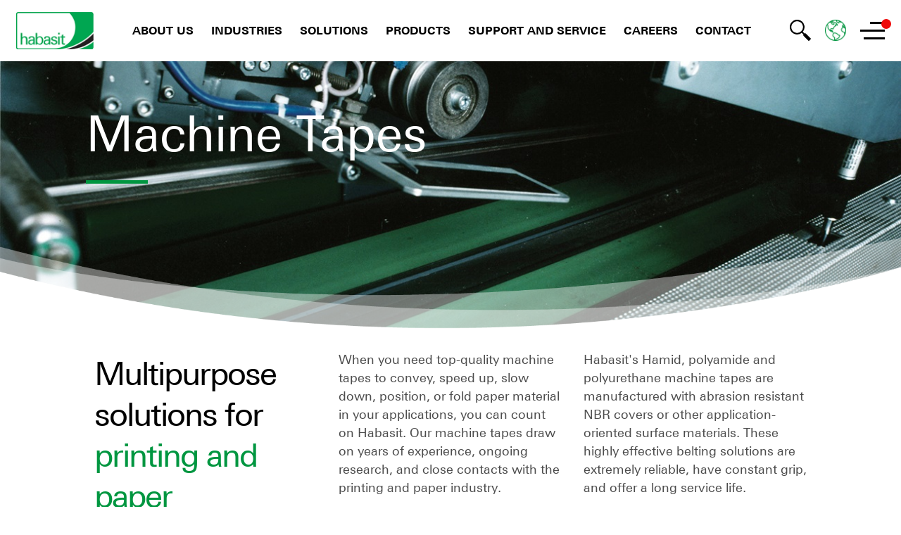

--- FILE ---
content_type: text/css
request_url: https://www.habasit.com/-/media/Themes/Habasit/PublicWebSite/Habasit/styles/pre-optimized-min.css?t=
body_size: 79128
content:
@charset "UTF-8";.on-page-editor .accordion .toggle-content [scfieldtype="rich text"]{display:block}.accordion{padding:0;margin-bottom:10px}.accordion .active .toggle-header .field-heading:before{content:""!important}.accordion .toggle-header{cursor:pointer;background-color:transparent;border-bottom-width:1px;border-bottom-style:solid;border-bottom-color:#d2d2d2}.accordion .toggle-header:hover{background-color:transparent}.accordion .toggle-header .component{margin-top:0}.accordion .toggle-header .component.title{margin-top:0}.accordion .toggle-header .component .field-heading{font-size:16px;padding-left:34px;font-weight:400}.accordion .toggle-header .component .field-heading:before{display:inline-block;font:normal normal normal 14px/1 FontAwesome;font-size:inherit;text-rendering:auto;-webkit-font-smoothing:antialiased;-moz-osx-font-smoothing:grayscale;font-size:20px;position:absolute;display:block;content:"";top:50%;left:10px;-webkit-transform:translateY(-50%);-ms-transform:translateY(-50%);transform:translateY(-50%);width:20px;height:20px}.accordion .toggle-header .label{padding:7px;text-align:left;display:block;background:0 0;position:relative;z-index:3}.accordion .toggle-header .label:after{content:"";display:table;clear:both}.accordion .toggle-content{padding:10px;background-color:transparent}.accordion .toggle-content:after{content:"";display:table;clear:both}.accordion .toggle-content .component{margin-top:0}.accordion .items{overflow:hidden}.accordion .item:last-child{border-bottom:none}.accordion-horizontal{-webkit-perspective:1000;perspective:1000;-webkit-backface-visibility:hidden;-webkit-tap-highlight-color:transparent}.accordion-horizontal.accordion-image .items .item{box-sizing:border-box;padding:0 0 0 50px;margin:0;min-height:300px;border-right-width:1px;border-right-style:solid;border-right-color:#d2d2d2}.accordion-horizontal.accordion-image .items .item.active .toggle-header{background:0 0!important}.accordion-horizontal.accordion-image .items .item.active .toggle-content{left:0!important}.accordion-horizontal.accordion-image .items .item .toggle-header{width:50px;border-right:none}.accordion-horizontal.accordion-image .items .item .toggle-header:before{left:0;right:0;margin:0 auto}.accordion-horizontal.accordion-image .items .item .toggle-content{padding:0}.accordion-horizontal .items{display:-webkit-inline-box;display:-ms-inline-flexbox;display:inline-flex;margin:0;padding:0;overflow:hidden}.accordion-horizontal .items .item{-webkit-box-flex:1;-ms-flex-positive:1;flex-grow:1;-webkit-box-ordinal-group:2;-ms-flex-order:1;order:1;box-sizing:border-box;display:block;float:left;margin:0;padding:0 0 0 40px;min-height:250px;position:relative}.accordion-horizontal .items .item.active .toggle-header{background:0 0}.accordion-horizontal .items .item .toggle-header{box-sizing:border-box;position:absolute;z-index:11;top:0;left:0;padding:0;width:40px;min-height:100%;border-right:1px solid #d2d2d2;border-bottom:none;background:0 0}.accordion-horizontal .items .item .toggle-header .component{margin-top:0}.accordion-horizontal .items .item .toggle-header .label{-webkit-transform-origin:50% 50%;-ms-transform-origin:50% 50%;transform-origin:50% 50%;-webkit-transform:translateX(-50%) translateY(-50%) rotate(-90deg);-ms-transform:translateX(-50%) translateY(-50%) rotate(-90deg);transform:translateX(-50%) translateY(-50%) rotate(-90deg);box-sizing:border-box;position:absolute;left:50%;top:50%}.accordion-horizontal .items .item .toggle-header .label p{width:200px}.accordion-horizontal .items .item .toggle-header .label div.field-heading{width:220px;overflow:hidden;text-overflow:ellipsis;white-space:nowrap;line-height:16px}.accordion-horizontal .items .item .toggle-header .label div.field-heading span.scWebEditInput{width:220px;overflow:hidden;text-overflow:ellipsis;white-space:nowrap}.accordion-horizontal .items .item .toggle-content{box-sizing:border-box;position:absolute;top:0;left:auto;z-index:10;height:100%;overflow:hidden;text-align:left;padding:10px}
@charset "UTF-8";.sxa-archive .level-1{display:block!important;padding-left:10px}.sxa-archive .level-1>li>.group-header{font-weight:700}.sxa-archive .group-header{position:relative}.sxa-archive .group-header:before{font-size:1;display:inline-block;font:normal normal normal 14px/1 FontAwesome;font-size:inherit;text-rendering:auto;-webkit-font-smoothing:antialiased;-moz-osx-font-smoothing:grayscale;line-height:10px;position:absolute;content:"";top:50%;-webkit-transform:translateY(-50%);-ms-transform:translateY(-50%);transform:translateY(-50%);left:-15px;padding:0}.sxa-archive .group-header.opened:before{content:""}.sxa-archive ul{display:none;margin-left:10px;cursor:pointer}.sxa-archive ul li{position:relative}.sxa-archive .archive-items{display:none}.sxa-archive .archive-items .archive-item{cursor:default}.sxa-archive .archive-items .archive-item a{background-color:transparent;text-decoration:none;font-size:1.125rem;color:#4c4c4c}.sxa-archive .archive-items .archive-item a:hover{color:#878787;text-decoration:none}
@charset "UTF-8";.article-top-margin{margin-top:-webkit-calc(1.5rem + 3vw);margin-top:calc(1.5rem + 3vw)}@media (min-width:1200px){.article-top-margin{margin-top:3.75rem}}@media (max-width:767px){.article-top-margin{margin-top:0}}.article-content{margin-top:-webkit-calc(1.5rem + 3vw);margin-top:calc(1.5rem + 3vw);margin-bottom:-webkit-calc(1.75rem + 6vw);margin-bottom:calc(1.75rem + 6vw)}@media (min-width:1200px){.article-content{margin-top:3.75rem}}@media (min-width:1200px){.article-content{margin-bottom:6.25rem}}@media (min-width:1200px){.article-content{margin-bottom:100px}}@media (max-width:767px){.article-content{margin-top:1.25rem}}@media (max-width:991px){.article-content{width:100%}.article-content .richtext ol li{overflow:auto}}.article-content .article-body{margin-top:-webkit-calc(1.3125rem + .75vw);margin-top:calc(1.3125rem + .75vw);font-size:1.125rem;line-height:-webkit-calc(1.3125rem + .75vw);line-height:calc(1.3125rem + .75vw)}@media (min-width:1200px){.article-content .article-body{margin-top:1.875rem}}@media (min-width:1200px){.article-content .article-body{line-height:1.875rem}}.article-content .article-date{color:#000}.article-content .article-preamble{margin-top:-webkit-calc(1.3125rem + .75vw);margin-top:calc(1.3125rem + .75vw);font-size:-webkit-calc(1.3125rem + .75vw);font-size:calc(1.3125rem + .75vw);line-height:-webkit-calc(1.3875rem + 1.65vw);line-height:calc(1.3875rem + 1.65vw);font-weight:lighter}@media (min-width:1200px){.article-content .article-preamble{margin-top:1.875rem}}@media (min-width:1200px){.article-content .article-preamble{font-size:1.875rem}}@media (min-width:1200px){.article-content .article-preamble{line-height:2.625rem}}.article-content .article-preamble p{margin-top:-webkit-calc(1.3125rem + .75vw);margin-top:calc(1.3125rem + .75vw);font-size:-webkit-calc(1.3125rem + .75vw);font-size:calc(1.3125rem + .75vw);line-height:-webkit-calc(1.3875rem + 1.65vw);line-height:calc(1.3875rem + 1.65vw)}@media (min-width:1200px){.article-content .article-preamble p{margin-top:1.875rem}}@media (min-width:1200px){.article-content .article-preamble p{font-size:1.875rem}}@media (min-width:1200px){.article-content .article-preamble p{line-height:2.625rem}}.article-content .image-wrapper{text-align:center;margin-top:-webkit-calc(1.4375rem + 2.25vw);margin-top:calc(1.4375rem + 2.25vw)}@media (min-width:1200px){.article-content .image-wrapper{margin-top:3.125rem}}.article-content .image-wrapper img{max-width:1400px;width:100%;height:auto}.article-content .extern-link-button{margin-top:50px}.back-to-archive{line-height:0!important;font-size:0!important;color:transparent}.back-to-archive:before{position:relative;display:inline-block;font:normal normal normal 14px/1 FontAwesome;font-size:inherit;text-rendering:auto;-webkit-font-smoothing:antialiased;-moz-osx-font-smoothing:grayscale;display:inline-block;font-size:-webkit-calc(1.325rem + .9vw);font-size:calc(1.325rem + .9vw);line-height:-webkit-calc(1.325rem + .9vw);line-height:calc(1.325rem + .9vw);content:"";color:#000;padding:10px 10px 10px 0;top:0}@media (min-width:1200px){.back-to-archive:before{font-size:2rem}}@media (min-width:1200px){.back-to-archive:before{line-height:2rem}}.back-to-archive:after{position:relative;display:inline-block;font:normal normal normal 14px/1 FontAwesome;font-size:inherit;text-rendering:auto;-webkit-font-smoothing:antialiased;-moz-osx-font-smoothing:grayscale;display:inline-block;font-size:-webkit-calc(1.325rem + .9vw);font-size:calc(1.325rem + .9vw);line-height:-webkit-calc(1.325rem + .9vw);line-height:calc(1.325rem + .9vw);content:"";color:#000;padding:10px 10px 10px 0;top:0}@media (min-width:1200px){.back-to-archive:after{font-size:2rem}}@media (min-width:1200px){.back-to-archive:after{line-height:2rem}}.list-section-wrapper{margin-top:50px}.new-list-jd{max-width:100%}@media only screen and (max-width:600px){.new-list-jd{margin-left:0!important}}.list-section-wrapper ul{list-style:none;margin-left:25px}.list-section-wrapper ul li::before{content:"\2022";color:#009640;font-weight:700;display:inline-block;width:1em;margin-left:-1em;font-size:24px}.list-section-wrapper ul li span:first-of-type{font-weight:700}.product-item .eventdate{padding-left:25px;font-size:1rem}.product-item h3.field-event-location{padding-left:25px;font-size:1rem;color:#4c4c4c}.product-item i.fa.fa-calendar{margin-right:7px}.product-item i.fa.fa-map-marker{margin-right:7px;color:#4c4c4c}.product-item .field-eventstartdate{line-height:2.5}.product-item span.field-eventenddate:not(:empty):before{content:' - '}.article-content i.fa.fa-calendar{margin-right:7px}.article-content i.fa.fa-map-marker{margin-right:7px;color:#4c4c4c}.article-content .eventdate,.article-content h3.field-event-location{margin-left:9.633333%;max-width:83.333333%;font-size:1rem;color:#4c4c4c}.article-content .field-eventstartdate{line-height:2.5}.article-content h3.field-event-location{padding-bottom:20px}img{pointer-events:none}
@charset "UTF-8";.breadcrumb.component{background:0 0}.breadcrumb.component:after{content:"";display:table;clear:both}.breadcrumb.component.breadcrumb-navigation{overflow:visible}.breadcrumb.component a{text-decoration:none;font-size:15px;font-weight:400;color:#707070}.breadcrumb.component ol{list-style:none}.breadcrumb.component .field-title{display:inline-block}.breadcrumb.component .separator{margin:0 5px;display:inline-block;vertical-align:middle}.breadcrumb.component li{position:relative;display:block;float:left}.breadcrumb.component li>.navigation-title{display:inline-block;vertical-align:middle}.breadcrumb.component li>.navigation-title>a:hover{color:#fff}.breadcrumb.component li.last .separator{display:none}.breadcrumb.component li.item-hide:hover>ol{display:none}.breadcrumb.component li:hover>ol{display:block;position:absolute;top:20px;left:auto;z-index:100}.breadcrumb.component li>ol{box-sizing:border-box;display:none;margin:0;background:#fff;border-width:1px;border-style:solid;border-color:#d2d2d2}.breadcrumb.component li>ol li{border-bottom-width:1px;border-bottom-style:solid;border-bottom-color:#d2d2d2;box-sizing:border-box;display:inline-block;vertical-align:middle;position:relative;float:none;margin:0;padding:2px 20px;width:100%;min-width:140px;cursor:pointer}.breadcrumb.component li>ol li .fa{float:left}.breadcrumb.component li>ol li:hover{background:#89c6cc;color:#fff}.breadcrumb.component li>ol li:hover a{color:#fff!important}.breadcrumb.component li>ol li:before{font-size:1.4;display:inline-block;font:normal normal normal 14px/1 FontAwesome;font-size:inherit;text-rendering:auto;-webkit-font-smoothing:antialiased;-moz-osx-font-smoothing:grayscale;-webkit-transform:translateY(-50%);-ms-transform:translateY(-50%);transform:translateY(-50%);position:absolute;content:"";top:50%;left:2px}.breadcrumb.component li>ol li>a{display:block;padding:2px 0 2px 10px}.breadcrumb.component li>ol li:last-child{border-bottom-width:0}.breadcrumb.breadcrumb-hide li{white-space:nowrap}.breadcrumb.breadcrumb-hide li.item-hide+li.item-hide{display:none}.breadcrumb.breadcrumb-hide li.item-hide a{display:none}.breadcrumb.breadcrumb-hide li.item-hide:before{content:"...";display:inline}.breadcrumb.breadcrumb-hide li.hide-full{display:none}.breadcrumb.triangle-separator .separator{display:inline-block;font:normal normal normal 14px/1 FontAwesome;font-size:inherit;text-rendering:auto;-webkit-font-smoothing:antialiased;-moz-osx-font-smoothing:grayscale;font-size:0}.breadcrumb.triangle-separator .separator:before{content:"";display:block;font-size:18px}
.certification-block{margin-bottom:-webkit-calc(1.625rem + 4.5vw);margin-bottom:calc(1.625rem + 4.5vw)}@media (min-width:1200px){.certification-block{margin-bottom:5rem}}@media (min-width:1200px){.certification-block{margin-bottom:80px}}.certification-block .certificate-list{-webkit-box-align:center;-ms-flex-align:center;align-items:center;margin-top:-webkit-calc(1.5rem + 3vw);margin-top:calc(1.5rem + 3vw)}@media (min-width:1200px){.certification-block .certificate-list{margin-top:3.75rem}}.certification-block .certificate-item{width:100%;-webkit-box-align:center;-ms-flex-align:center;align-items:center;display:-webkit-box;display:-ms-flexbox;display:flex;margin-bottom:-webkit-calc(1.5rem + 3vw);margin-bottom:calc(1.5rem + 3vw)}@media (min-width:1200px){.certification-block .certificate-item{margin-bottom:3.75rem}}@media (min-width:1200px){.certification-block .certificate-item{margin-bottom:60px}}@media (max-width:575px){.certification-block .certificate-item{display:block;margin-bottom:50px}}.certification-block .certificate-item .text-wrapper{width:60%;display:inline-block;padding:0 20px}@media (max-width:575px){.certification-block .certificate-item .text-wrapper{display:block;width:100%;padding:0 0}}.certification-block .certificate-item .text-wrapper .certificate-name{font-weight:700;font-size:-webkit-calc(1.275rem + .3vw);font-size:calc(1.275rem + .3vw);line-height:-webkit-calc(1.3125rem + .75vw);line-height:calc(1.3125rem + .75vw)}@media (min-width:1200px){.certification-block .certificate-item .text-wrapper .certificate-name{font-size:1.5rem}}@media (min-width:1200px){.certification-block .certificate-item .text-wrapper .certificate-name{line-height:1.875rem}}.certification-block .certificate-item .text-wrapper .certificate-name{font-size:1.125rem;line-height:-webkit-calc(1.2875rem + .45vw);line-height:calc(1.2875rem + .45vw)}@media (min-width:1200px){.certification-block .certificate-item .text-wrapper .certificate-name{line-height:1.625rem}}.certification-block .certificate-item .image-wrapper{width:40%;display:inline-block;max-height:200px;overflow:hidden;display:-webkit-box;display:-ms-flexbox;display:flex;-webkit-box-align:center;-ms-flex-align:center;align-items:center;-webkit-box-pack:center;-ms-flex-pack:center;justify-content:center}@media (max-width:991px){.certification-block .certificate-item .image-wrapper{display:inline-block;max-height:unset}}@media (max-width:575px){.certification-block .certificate-item .image-wrapper{padding:20px 0;width:100%;display:block;text-align:left}}.certification-block .certificate-item .image-wrapper img{max-width:200px;width:100%;height:auto}@media (max-width:575px){.certification-block .certificate-item .image-wrapper img{max-width:50%}}
.nav-tabs{display:-webkit-box;display:-ms-flexbox;display:flex;-ms-flex-wrap:wrap;flex-wrap:wrap;padding-left:0;margin-bottom:0;list-style:none}.nav-tabs .tab-item{-ms-flex-preferred-size:0;flex-basis:0;-ms-flex-positive:1;-webkit-box-flex:1;flex-grow:1;text-align:center;margin-bottom:-1px}.nav-tabs .tab-item.half{width:50%}.nav-tabs .tab-item a{display:block;position:relative;background-color:#f5f5f5;color:#000;font-size:-webkit-calc(1.3rem + .6vw);font-size:calc(1.3rem + .6vw);line-height:-webkit-calc(1.625rem + 4.5vw);line-height:calc(1.625rem + 4.5vw);font-weight:700}@media (min-width:1200px){.nav-tabs .tab-item a{font-size:1.75rem}}@media (min-width:1200px){.nav-tabs .tab-item a{line-height:5rem}}.nav-tabs .tab-item a:after{display:block;content:'';position:absolute;top:0;right:0;bottom:0;left:0;box-shadow:0 0 2px #ddd inset}.nav-tabs .tab-item a.active{color:#000;background-color:#fff}.nav-tabs .tab-item a.active:after{box-shadow:unset}.tab-content>.tab-pane{display:none}.tab-content>.tab-pane.active{display:block}@media (min-width:576px){.newsletter-form{margin-top:20px!important}}.form-holder .thank-you-message{display:none;width:100%;position:relative;text-align:left;padding:30px}.form-holder .error-message{display:none;width:100%;position:relative;text-align:left;padding:30px}.form-holder .corporate-goback-button{margin-top:83px}@media (max-width:767px){.form-holder .corporate-goback-button{margin-top:25px}}.form-holder .corporate-goback-button .go-back{color:#fff;font-weight:700;background-color:#000;font-size:20px;border:1px solid #009640;padding:15px 20px 14px 40px;font-size:20px;min-width:200px;text-decoration:none;position:relative;text-align:left;min-width:250px;display:inline-block;cursor:pointer}.form-holder .corporate-goback-button .go-back:disabled{cursor:default}.form-holder .corporate-goback-button .go-back:before{content:'\f104';font-family:FontAwesome;color:#fff;position:absolute;left:15px;font-size:20px}.form-holder .corporate-goback-button .go-back:hover{border:1px solid #000;background-color:#000}.form-message{display:-webkit-box;display:-ms-flexbox;display:flex;-webkit-box-orient:vertical;-webkit-box-direction:normal;-ms-flex-direction:column;flex-direction:column}.input-field{position:relative}.input-field:not(:first-child){margin-top:25px}.input-field.valid .isValid{display:block}.input-field.invalid .isInvalid{display:block}.input-field .field:focus+label,.input-field textarea:focus~label,.input-field.invalid label,.input-field.valid label{top:-12px;background-color:#fff;z-index:10;padding:2px 5px;-webkit-transform:none;-ms-transform:none;transform:none}.input-field label{position:absolute;top:50%;left:20px;z-index:2;font-size:14px;-webkit-transform:translateY(-50%);-ms-transform:translateY(-50%);transform:translateY(-50%);-webkit-transition:all .3s;transition:all .3s;color:#000}.input-field .field{width:100%;z-index:1;border:none;border:2px solid #eaeaea;border-radius:300px;background-color:transparent;color:#000;font-family:LinotypeUniversW05,arial,helvetica,sans-serif;font-size:18px;padding:19px 20px 14px 20px}.input-field .field.error{border:2px solid red}.input-field .field:focus{outline:0}.input-field textarea.field{resize:none;margin-top:15px;border-radius:15px;height:150px;font-family:LinotypeUniversW05,arial,helvetica,sans-serif}.input-field textarea.field:focus~label{top:0}.input-field .isInvalid,.input-field .isValid{color:#000;display:none;position:absolute;top:50%;-webkit-transform:translateY(-50%);-ms-transform:translateY(-50%);transform:translateY(-50%);right:20px;font-size:24px}.policy-section{display:-webkit-box;display:-ms-flexbox;display:flex;-webkit-box-align:center;-ms-flex-align:center;align-items:center;-ms-flex-wrap:wrap;flex-wrap:wrap;z-index:2}.policy-section.policy-section{margin-top:0;margin-right:21px;padding-right:5px}.policy-section a{font-size:14px}.policy-section .policy-container{position:relative;cursor:pointer;text-indent:35px;line-height:26px;font-size:20px;color:#000}@media (max-width:767px){.policy-section .policy-container{top:40px}}.policy-section .policy{position:absolute;opacity:0;width:100%;height:20px;left:0;right:0;z-index:2}.policy-section .checkmark{position:absolute;top:0;left:0;height:18px;width:18px;border:2px solid #eaeaea;border-radius:300px}.policy-section .checkmark:after{content:'';display:none;position:absolute;left:7px;top:3px;width:5px;height:10px;border:solid #fff;border-width:0 2px 2px 0;-webkit-transform:rotate(45deg);-ms-transform:rotate(45deg);transform:rotate(45deg)}.policy-section.invalid .checkmark{border:2px solid #de232f;border-radius:300px}.policy-section .policy-container input:checked+.checkmark{background:#000;border:none}.policy-section .policy-container input:checked+.checkmark:after{display:block}.policy-section-more{margin-left:20px;margin-top:10px!important;margin-bottom:25px;font-size:20px}.policy-section-more p{font-size:20px}.policy-section-more a{color:#093;text-decoration:none}.policy-section-more a:hover{color:#009640}.submit-section .submit{color:#000;font-weight:700;background-color:transparent;font-size:20px;border:2px solid #009640;border-radius:300px;padding:15px 20px 14px 20px;font-size:20px;min-width:200px;text-decoration:none;position:relative;text-align:left;min-width:250px;display:inline-block;text-align:center;cursor:pointer}.submit-section .submit:disabled{cursor:default}.submit-section .submit:after{content:'\f105';font-family:FontAwesome;color:#fff;position:absolute;right:15px;font-size:20px}.submit-section .submit:hover{color:#fff;background-color:#009640}.challenges-component{margin-bottom:80px}.challenges-component .filter-container{-webkit-box-pack:start;-ms-flex-pack:start;justify-content:flex-start;-ms-flex-line-pack:center;align-content:center;-webkit-box-align:start;-ms-flex-align:start;align-items:flex-start;margin-top:20px}@media (max-width:767px){.challenges-component .filter-container .filter-column{margin-bottom:20px}}.challenges-component .filter-container .filter-column.custom-dropdown{margin-top:20px}@media (max-width:767px){.challenges-component .filter-container .filter-column.custom-dropdown{margin-top:10px}}.challenges-component .select2-container--disabled{width:100%;max-width:360px;background-color:#fff;cursor:not-allowed;opacity:.5}.challenges-component .item-wrapper{height:100%;display:-webkit-box;display:-ms-flexbox;display:flex;margin-top:-webkit-calc(1.625rem + 4.5vw);margin-top:calc(1.625rem + 4.5vw)}@media (min-width:1200px){.challenges-component .item-wrapper{margin-top:5rem}}.challenges-component .item{display:block;position:relative;-webkit-transition:all .2s ease-in-out;transition:all .2s ease-in-out;width:25%;cursor:pointer}@media (max-width:767px){.challenges-component .item{width:33%}}.challenges-component .item .inner-item{padding:2em;display:block;position:relative;-webkit-transition:all .2s ease-in-out;transition:all .2s ease-in-out;background:#fff;width:100%}@media (max-width:991px){.challenges-component .item .inner-item{padding:20px}}@media (max-width:767px){.challenges-component .item .inner-item{padding:10px}}@media (max-width:767px){.challenges-component .item{border:none}}@media (min-width:768px){.challenges-component .item:nth-child(-n+4){border-bottom:1px solid #eee}.challenges-component .item:nth-child(4n+1),.challenges-component .item:nth-child(4n+2),.challenges-component .item:nth-child(4n+3){border-right:1px solid #eee}.challenges-component .item:nth-child(4n){border-left:1px solid #eee}.challenges-component .item:nth-child(n+9){border-top:1px solid #eee}}.challenges-component .item .image-wrapper{text-align:center;width:100%}.challenges-component .item .image-wrapper img{max-height:70px;width:auto;height:100%}@media (max-width:767px){.challenges-component .item .image-wrapper img{max-height:60px}}.challenges-component .item .challenge-text{margin-top:20px;width:100%;text-align:center;font-weight:700}@media (max-width:767px){.challenges-component .item .challenge-text{font-size:14px}}.challenges-component .item:hover .inner-item{box-shadow:0 14px 34.2px 3.8px rgba(0,0,0,.08);width:106%;height:106%;z-index:100;margin-left:-3%;margin-top:-1%}.challenges-component .item-wrapper1{margin-bottom:100px;position:relative}.challenges-component .item-wrapper1 .border-override1{position:absolute;top:0;bottom:0;left:0;right:0;border:2px solid #fff;z-index:10}.challenges-component .item-wrapper1 .item1{border-right:2px solid #eee;border-bottom:2px solid #eee;margin:0;padding:0;box-sizing:border-box;text-align:center;cursor:pointer}.challenges-component .item-wrapper1 .item1:hover{box-shadow:0 14px 34.2px 3.8px rgba(0,0,0,.08)}.challenges-component .item-wrapper1 .item1 .image-wrapper{text-align:center;padding:20px}.challenges-component .item-wrapper1 .item1 .image-wrapper img{max-width:60px;width:100%;height:auto}.challenges-component .sidebar-wrapper{position:fixed;overflow:scroll;z-index:200;top:0;left:100%;height:100%;width:100%;visibility:hidden;-webkit-transition:visibility 0s .6s;transition:visibility 0s .6s}.challenges-component .sidebar-wrapper .sidebar{position:fixed;height:100%;top:0;right:0;-webkit-transform:translate3d(100%,0,0);transform:translate3d(100%,0,0);width:30%;max-width:660px;background:0 0;z-index:1;-webkit-transition:-webkit-transform .3s .3s;transition:-webkit-transform .3s .3s;transition:transform .3s .3s;transition:transform .3s .3s,-webkit-transform .3s .3s;transition:transform .3s .3s,-webkit-transform .3s .3s}@media (max-width:767px){.challenges-component .sidebar-wrapper .sidebar{width:100%}}.challenges-component .sidebar-wrapper .sidebar a.boxClose{margin:20px;width:16px;height:16px;position:relative;display:inline-block;cursor:pointer;z-index:2;opacity:1}@media (min-width:768px){.challenges-component .sidebar-wrapper .sidebar a.boxClose{display:none}}.challenges-component .sidebar-wrapper .sidebar a.boxClose:after{content:'';-webkit-transform:rotate(-45deg);-ms-transform:rotate(-45deg);transform:rotate(-45deg);position:absolute;height:2px;width:100%;top:50%;left:0;margin-top:-1px;background:#fff}.challenges-component .sidebar-wrapper .sidebar a.boxClose:before{-webkit-transform:rotate(45deg);-ms-transform:rotate(45deg);transform:rotate(45deg);content:'';position:absolute;height:2px;width:100%;top:50%;left:0;margin-top:-1px;background:#fff}.challenges-component .sidebar-wrapper .sidebar a.boxClose:hover{opacity:1}.challenges-component .sidebar-wrapper .sidebar .sidebar-inner{position:absolute;background:#fff;top:0;left:0;width:100%;height:100%;padding:0;overflow:auto;-webkit-overflow-scrolling:touch}@media (max-width:767px){.challenges-component .sidebar-wrapper .sidebar .sidebar-inner{top:56px;padding-bottom:56px}}.challenges-component .sidebar-wrapper .sidebar .sidebar-inner .sidebar-content{padding:40px 40px 40px 40px}.challenges-component .sidebar-wrapper .sidebar .sidebar-inner .sidebar-content .heading{font-size:-webkit-calc(1.3625rem + 1.35vw);font-size:calc(1.3625rem + 1.35vw);line-height:-webkit-calc(1.375rem + 1.5vw);line-height:calc(1.375rem + 1.5vw)}@media (min-width:1200px){.challenges-component .sidebar-wrapper .sidebar .sidebar-inner .sidebar-content .heading{font-size:2.375rem}}@media (min-width:1200px){.challenges-component .sidebar-wrapper .sidebar .sidebar-inner .sidebar-content .heading{line-height:2.5rem}}.challenges-component .sidebar-wrapper .sidebar .sidebar-inner .sidebar-content img{max-width:100%;height:auto}.challenges-component .sidebar-wrapper .sidebar .sidebar-inner .policy-section-more{margin-left:20px!important}.challenges-component .sidebar-wrapper .sidebar .sidebar-inner .policy-section{padding-top:20px;margin-top:20px}.challenges-component .sidebar-wrapper.is-visible{visibility:visible;-webkit-transition:visibility 0s 0s;transition:visibility 0s 0s;left:0}.challenges-component .sidebar-wrapper.is-visible .sidebar{right:0;-webkit-transform:translate3d(100%,0,0);transform:translate3d(100%,0,0);-webkit-transform:translate3d(0,0,0);transform:translate3d(0,0,0);-webkit-transition-delay:0s;transition-delay:0s}.challenges-component .sidebar-wrapper.is-visible::after{background:rgba(0,0,0,.6);-webkit-transition:background .3s 0s;transition:background .3s 0s}.challenges-component .sidebar-wrapper::after{content:'';position:absolute;top:0;left:0;width:100%;height:100%;background:0 0;cursor:pointer;-webkit-transition:background .3s .3s;transition:background .3s .3s}
.row.column-splitter{margin-left:0;margin-right:0;max-width:none}.row.column-splitter>div{padding-left:0;padding-right:0}
@charset "UTF-8";.nav-tabs{display:-webkit-box;display:-ms-flexbox;display:flex;-ms-flex-wrap:wrap;flex-wrap:wrap;padding-left:0;margin-bottom:0;list-style:none}.nav-tabs .tab-item{-ms-flex-preferred-size:0;flex-basis:0;-ms-flex-positive:1;-webkit-box-flex:1;flex-grow:1;text-align:center;margin-bottom:-1px}.nav-tabs .tab-item.half{width:50%}.nav-tabs .tab-item a{display:block;position:relative;background-color:#f5f5f5;color:#000;font-size:-webkit-calc(1.3rem + .6vw);font-size:calc(1.3rem + .6vw);line-height:-webkit-calc(1.625rem + 4.5vw);line-height:calc(1.625rem + 4.5vw);font-weight:700}@media (min-width:1200px){.nav-tabs .tab-item a{font-size:1.75rem}}@media (min-width:1200px){.nav-tabs .tab-item a{line-height:5rem}}.nav-tabs .tab-item a:after{display:block;content:'';position:absolute;top:0;right:0;bottom:0;left:0;box-shadow:0 0 2px #ddd inset}.nav-tabs .tab-item a.active{color:#000;background-color:#fff}.nav-tabs .tab-item a.active:after{box-shadow:unset}.tab-content>.tab-pane{display:none}.tab-content>.tab-pane.active{display:block}@media (min-width:576px){.newsletter-form{margin-top:20px!important}}.form-holder .thank-you-message{display:none;width:100%;position:relative;text-align:left;padding:30px}.form-holder .error-message{display:none;width:100%;position:relative;text-align:left;padding:30px}.form-holder .corporate-goback-button{margin-top:83px}@media (max-width:767px){.form-holder .corporate-goback-button{margin-top:25px}}.form-holder .corporate-goback-button .go-back{color:#fff;font-weight:700;background-color:#000;font-size:20px;border:1px solid #009640;padding:15px 20px 14px 40px;font-size:20px;min-width:200px;text-decoration:none;position:relative;text-align:left;min-width:250px;display:inline-block;cursor:pointer}.form-holder .corporate-goback-button .go-back:disabled{cursor:default}.form-holder .corporate-goback-button .go-back:before{content:'\f104';font-family:FontAwesome;color:#fff;position:absolute;left:15px;font-size:20px}.form-holder .corporate-goback-button .go-back:hover{border:1px solid #000;background-color:#000}.form-message{display:-webkit-box;display:-ms-flexbox;display:flex;-webkit-box-orient:vertical;-webkit-box-direction:normal;-ms-flex-direction:column;flex-direction:column}.input-field{position:relative}.input-field:not(:first-child){margin-top:25px}.input-field.valid .isValid{display:block}.input-field.invalid .isInvalid{display:block}.input-field .field:focus+label,.input-field textarea:focus~label,.input-field.invalid label,.input-field.valid label{top:-12px;background-color:#fff;z-index:10;padding:2px 5px;-webkit-transform:none;-ms-transform:none;transform:none}.input-field label{position:absolute;top:50%;left:20px;z-index:2;font-size:14px;-webkit-transform:translateY(-50%);-ms-transform:translateY(-50%);transform:translateY(-50%);-webkit-transition:all .3s;transition:all .3s;color:#000}.input-field .field{width:100%;z-index:1;border:none;border:2px solid #eaeaea;border-radius:300px;background-color:transparent;color:#000;font-family:LinotypeUniversW05,arial,helvetica,sans-serif;font-size:18px;padding:19px 20px 14px 20px}.input-field .field.error{border:2px solid red}.input-field .field:focus{outline:0}.input-field textarea.field{resize:none;margin-top:15px;border-radius:15px;height:150px;font-family:LinotypeUniversW05,arial,helvetica,sans-serif}.input-field textarea.field:focus~label{top:0}.input-field .isInvalid,.input-field .isValid{color:#000;display:none;position:absolute;top:50%;-webkit-transform:translateY(-50%);-ms-transform:translateY(-50%);transform:translateY(-50%);right:20px;font-size:24px}.policy-section{display:-webkit-box;display:-ms-flexbox;display:flex;-webkit-box-align:center;-ms-flex-align:center;align-items:center;-ms-flex-wrap:wrap;flex-wrap:wrap;z-index:2}.policy-section.policy-section{margin-top:0;margin-right:21px;padding-right:5px}.policy-section a{font-size:14px}.policy-section .policy-container{position:relative;cursor:pointer;text-indent:35px;line-height:26px;font-size:20px;color:#000}@media (max-width:767px){.policy-section .policy-container{top:40px}}.policy-section .policy{position:absolute;opacity:0;width:100%;height:20px;left:0;right:0;z-index:2}.policy-section .checkmark{position:absolute;top:0;left:0;height:18px;width:18px;border:2px solid #eaeaea;border-radius:300px}.policy-section .checkmark:after{content:'';display:none;position:absolute;left:7px;top:3px;width:5px;height:10px;border:solid #fff;border-width:0 2px 2px 0;-webkit-transform:rotate(45deg);-ms-transform:rotate(45deg);transform:rotate(45deg)}.policy-section.invalid .checkmark{border:2px solid #de232f;border-radius:300px}.policy-section .policy-container input:checked+.checkmark{background:#000;border:none}.policy-section .policy-container input:checked+.checkmark:after{display:block}.policy-section-more{margin-left:20px;margin-top:10px!important;margin-bottom:25px;font-size:20px}.policy-section-more p{font-size:20px}.policy-section-more a{color:#093;text-decoration:none}.policy-section-more a:hover{color:#009640}.submit-section .submit{color:#000;font-weight:700;background-color:transparent;font-size:20px;border:2px solid #009640;border-radius:300px;padding:15px 20px 14px 20px;font-size:20px;min-width:200px;text-decoration:none;position:relative;text-align:left;min-width:250px;display:inline-block;text-align:center;cursor:pointer}.submit-section .submit:disabled{cursor:default}.submit-section .submit:after{content:'\f105';font-family:FontAwesome;color:#fff;position:absolute;right:15px;font-size:20px}.submit-section .submit:hover{color:#fff;background-color:#009640}.map-wrapper{position:relative;width:100%;height:650px;overflow:hidden}.map-wrapper .drp-mobile-types{margin-left:12px}.map-wrapper .drp-mobile-types .mobile-drp-arrow1 .select2-container--default .select2-selection--single{background-color:#fff;border:2px solid #ccc;border-radius:33px;height:40px;padding-top:5px;padding-left:5px;font-size:16px}.map-wrapper .drp-mobile-types .mobile-drp-arrow1 span.select2-selection__arrow:after{content:'\f0dc';font:normal normal normal 17px/1 FontAwesome;position:absolute;top:10px;right:8px}.map-wrapper .drp-mobile-types .mobile-drp-arrow1 .select2-container--default .select2-selection--single .select2-selection__arrow b{top:19px;left:-4px;display:none}.map-wrapper .drp-mobile-types .mobile-drp-arrow .select2-container--default .select2-selection--single{background-color:#fff;border:2px solid #ccc;border-radius:33px;height:40px;padding-top:5px;padding-left:5px;font-size:16px}.map-wrapper .drp-mobile-types .mobile-drp-arrow span.select2-selection__arrow:after{content:'\f0dc';font:normal normal normal 17px/1 FontAwesome;position:absolute;top:10px;right:8px}.map-wrapper .drp-mobile-types .mobile-drp-arrow .select2-container--default .select2-selection--single .select2-selection__arrow b{top:19px;left:-4px;display:none}.map-wrapper .contact-types{position:absolute;top:2%;left:30px;z-index:2;padding:11px 16px;background-color:#fff;border-radius:5px;display:none}@media (min-width:768px){.map-wrapper .contact-types{display:block}}.map-wrapper .contact-types ul li{display:inline-block;padding-right:16px}.map-wrapper .contact-types ul li img{padding-right:6px}.map-wrapper .contact-types ul li img,.map-wrapper .contact-types ul li span{vertical-align:middle}.map-wrapper .contact-types ul li span{font-weight:14px;font-weight:700}.map-wrapper .drp-types{position:absolute;top:70px;left:15px;z-index:2;padding:11px 16px;border-radius:5px;display:none}@media (min-width:768px){.map-wrapper .drp-types{display:block}}.map-wrapper .drp-types ul li{display:inline-block;padding-right:16px}.map-wrapper .drp-types ul li img{padding-right:6px}.map-wrapper .drp-types ul li img,.map-wrapper .drp-types ul li span{vertical-align:middle}.map-wrapper .drp-types ul li span{font-weight:14px;font-weight:700}.map-wrapper .drp-types .drp-arrow1 .select2-container--default .select2-selection--single{background-color:#fff;border:2px solid #ccc;border-radius:33px;height:40px;padding-top:5px;padding-left:5px;font-size:16px}.map-wrapper .drp-types .drp-arrow1 span.select2-selection__arrow:after{content:'\f0dc';font:normal normal normal 17px/1 FontAwesome;position:absolute;top:10px;right:20px}.map-wrapper .drp-types .drp-arrow1 .select2-container--default .select2-selection--single .select2-selection__arrow b{top:19px;left:-4px;display:none}.map-wrapper .drp-types .drp-arrow .select2-container--default .select2-selection--single{background-color:#fff;border:2px solid #ccc;border-radius:33px;height:40px;padding-top:5px;padding-left:5px;font-size:16px}.map-wrapper .drp-types .drp-arrow span.select2-selection__arrow:after{content:'\f0dc';font:normal normal normal 17px/1 FontAwesome;position:absolute;top:10px;right:17px}.map-wrapper .drp-types .drp-arrow .select2-container--default .select2-selection--single .select2-selection__arrow b{top:19px;left:-4px;display:none}@media (min-width:768px){.map-wrapper .drp-mobile-types{display:none}}.map-wrapper #map{overflow:hidden;padding-bottom:56.25%;position:relative;height:0}@media (max-width:767px){.map-wrapper #map{height:340px;padding-bottom:0}}.map-wrapper #map iframe{position:absolute;width:100%;height:100%;top:0;left:0}.map-wrapper .sidebar-wrapper{position:fixed;z-index:200;overflow:scroll;top:0;left:100%;height:100%;width:100%;visibility:hidden;-webkit-transition:visibility 0s .6s;transition:visibility 0s .6s}.map-wrapper .sidebar-wrapper .sidebar{position:fixed;height:100%;top:0;right:0;-webkit-transform:translate3d(100%,0,0);transform:translate3d(100%,0,0);width:30%;max-width:660px;background:0 0;z-index:1;-webkit-transition:-webkit-transform .3s .3s;transition:-webkit-transform .3s .3s;transition:transform .3s .3s;transition:transform .3s .3s,-webkit-transform .3s .3s;transition:transform .3s .3s,-webkit-transform .3s .3s}@media (max-width:767px){.map-wrapper .sidebar-wrapper .sidebar{width:100%}}@media (max-width:1599px){.map-wrapper .sidebar-wrapper .sidebar{width:500px}}@media (max-width:499px){.map-wrapper .sidebar-wrapper .sidebar{width:100%}}.map-wrapper .sidebar-wrapper .sidebar a.boxClose{margin:20px;width:16px;height:16px;position:relative;border-radius:50%;display:inline-block;cursor:pointer;z-index:2;opacity:1}@media (min-width:768px){.map-wrapper .sidebar-wrapper .sidebar a.boxClose{display:none}}.map-wrapper .sidebar-wrapper .sidebar a.boxClose:after{content:'';-webkit-transform:rotate(-45deg);-ms-transform:rotate(-45deg);transform:rotate(-45deg);position:absolute;height:2px;width:100%;top:50%;left:0;margin-top:-1px;background:#fff}.map-wrapper .sidebar-wrapper .sidebar a.boxClose:before{-webkit-transform:rotate(45deg);-ms-transform:rotate(45deg);transform:rotate(45deg);content:'';position:absolute;height:2px;width:100%;top:50%;left:0;margin-top:-1px;background:#fff}.map-wrapper .sidebar-wrapper .sidebar a.boxClose:hover{opacity:1}.map-wrapper .sidebar-wrapper .sidebar .sidebar-inner{position:absolute;background:#fff;top:0;left:0;width:100%;height:100%;padding:0;overflow:auto;-webkit-overflow-scrolling:touch}@media (max-width:767px){.map-wrapper .sidebar-wrapper .sidebar .sidebar-inner{top:56px;padding-bottom:56px}}.map-wrapper .sidebar-wrapper .sidebar .sidebar-inner .sidebar-content{padding:40px 40px 40px 40px}.map-wrapper .sidebar-wrapper .sidebar .sidebar-inner .sidebar-content .contact-content{margin-bottom:20px}.map-wrapper .sidebar-wrapper .sidebar .sidebar-inner .sidebar-content .policy-section.policy-section{margin-left:15px!important}.map-wrapper .sidebar-wrapper .sidebar .sidebar-inner .sidebar-content .policy-section-more{margin-left:35px!important}.map-wrapper .sidebar-wrapper .sidebar .sidebar-inner .sidebar-content .select-field{position:relative;margin-bottom:25px}.map-wrapper .sidebar-wrapper .sidebar .sidebar-inner .sidebar-content .select-field .arrow{right:25px;position:absolute;top:12px}.map-wrapper .sidebar-wrapper .sidebar .sidebar-inner .sidebar-content .select-field .arrow b{height:24px;border:none;position:relative;right:unset;left:unset;top:unset;width:20px;color:#000}.map-wrapper .sidebar-wrapper .sidebar .sidebar-inner .sidebar-content .select-field .arrow b::after{display:inline-block;font:normal normal normal 14px/1 FontAwesome;font-size:inherit;text-rendering:auto;-webkit-font-smoothing:antialiased;-moz-osx-font-smoothing:grayscale;font-size:14px;content:"";-webkit-transition:-webkit-transform .5s ease;transition:-webkit-transform .5s ease;transition:transform .5s ease;transition:transform .5s ease,-webkit-transform .5s ease;transition:transform .5s ease,-webkit-transform .5s ease;cursor:pointer;line-height:1.25rem}.map-wrapper .sidebar-wrapper .sidebar .sidebar-inner .sidebar-content .select-field .select-field-label{position:absolute;top:-13px;left:20px;background-color:#fff;color:#707070;font-size:14px;padding:0 5px}.map-wrapper .sidebar-wrapper .sidebar .sidebar-inner .sidebar-content .select-field .select-field-value{border:2px solid #ccc;border-radius:300px;width:100%;padding:10px 20px;font-weight:700}.map-wrapper .sidebar-wrapper .sidebar .sidebar-inner .sidebar-content .select-field .select-field-value.open-field{border-bottom-left-radius:0;border-bottom-right-radius:0;border-top-left-radius:25px;border-top-right-radius:25px;border-bottom:2px solid #ccc}.map-wrapper .sidebar-wrapper .sidebar .sidebar-inner .sidebar-content .select-field .select-field-value .select-field-current{margin-left:3px}.map-wrapper .sidebar-wrapper .sidebar .sidebar-inner .sidebar-content .select-field .select-field-value img,.map-wrapper .sidebar-wrapper .sidebar .sidebar-inner .sidebar-content .select-field .select-field-value span{vertical-align:middle}.map-wrapper .sidebar-wrapper .sidebar .sidebar-inner .sidebar-content .select-field .select-field-options{display:none;border-bottom:2px solid #ccc;border-right:2px solid #ccc;display:none;border-left:2px solid #ccc;z-index:1000000;position:absolute;width:100%;padding-top:8px;overflow:hidden;background-color:#fff;border-bottom-left-radius:25px;border-bottom-right-radius:25px;max-height:260px;overflow-y:auto;min-height:auto}.map-wrapper .sidebar-wrapper .sidebar .sidebar-inner .sidebar-content .select-field .select-field-options .select-field-option{cursor:pointer;padding:5px 20px;font-weight:700}.map-wrapper .sidebar-wrapper .sidebar .sidebar-inner .sidebar-content .select-field .select-field-options .select-field-option:first-of-type{padding:0 20px 5px 20px}.map-wrapper .sidebar-wrapper .sidebar .sidebar-inner .sidebar-content .select-field .select-field-options .select-field-option:last-of-type{padding:0 20px 10px 20px}.map-wrapper .sidebar-wrapper .sidebar .sidebar-inner .sidebar-content .select-field .select-field-options .select-field-option img,.map-wrapper .sidebar-wrapper .sidebar .sidebar-inner .sidebar-content .select-field .select-field-options .select-field-option span{vertical-align:middle}.map-wrapper .sidebar-wrapper .sidebar .sidebar-inner .sidebar-content .select-field .select-field-options .select-field-option:hover{background-color:#f5f5f5}.map-wrapper .sidebar-wrapper .sidebar .sidebar-inner .sidebar-content .hr{border-bottom:2px solid #d3d3d3;margin:30px 0}.map-wrapper .sidebar-wrapper .sidebar .sidebar-inner .sidebar-content .heading{font-size:-webkit-calc(1.3625rem + 1.35vw);font-size:calc(1.3625rem + 1.35vw);line-height:-webkit-calc(1.375rem + 1.5vw);line-height:calc(1.375rem + 1.5vw)}@media (min-width:1200px){.map-wrapper .sidebar-wrapper .sidebar .sidebar-inner .sidebar-content .heading{font-size:2.375rem}}@media (min-width:1200px){.map-wrapper .sidebar-wrapper .sidebar .sidebar-inner .sidebar-content .heading{line-height:2.5rem}}.map-wrapper .sidebar-wrapper .sidebar .sidebar-inner .sidebar-content img{max-width:100%;height:auto}.map-wrapper .sidebar-wrapper.is-visible{visibility:visible;-webkit-transition:visibility 0s 0s;transition:visibility 0s 0s;left:0}.map-wrapper .sidebar-wrapper.is-visible .sidebar{right:0;-webkit-transform:translate3d(100%,0,0);transform:translate3d(100%,0,0);-webkit-transform:translate3d(0,0,0);transform:translate3d(0,0,0);-webkit-transition-delay:0s;transition-delay:0s}.map-wrapper .sidebar-wrapper.is-visible::after{background:rgba(0,0,0,.6);-webkit-transition:background .3s 0s;transition:background .3s 0s}.map-wrapper .sidebar-wrapper::after{content:'';position:absolute;top:0;left:0;width:100%;height:100%;background:0 0;cursor:pointer;-webkit-transition:background .3s .3s;transition:background .3s .3s}.map-wrapper .message{border-radius:15px;height:150px}.map-wrapper .message-field{margin-bottom:30px}.map-wrapper .message-field label{position:absolute;top:30px}.map-wrapper .message-field.valid label{top:-12px}.map-wrapper .message-field textarea{margin-top:0}.map-wrapper .message-field.txt-focus label{top:-12px!important}@media (max-width:575px){.map-wrapper .corporate-submit-button{margin-top:50px}}.map-wrapper .form-intro{margin-bottom:30px}.contact-map-submit{width:100%;min-width:100%!important}.contact-mobile-types{display:none}@media (max-width:767px){.contact-mobile-types{display:block;position:relative;padding:10px 16px;background-color:#fff;width:100%}}.contact-mobile-types ul li{display:inline-block;padding-right:10px}.contact-mobile-types ul li img{padding-right:5px}.contact-mobile-types ul li img,.contact-mobile-types ul li span{vertical-align:middle}.contact-mobile-types ul li span{font-size:14px;font-weight:700}
.sxa-bordered{box-sizing:border-box}.sxa-bordered>.component-content{padding:0;border-width:1px;border-style:solid;border-color:#d2d2d2;border-radius:5px}.column-splitter,.row-splitter{box-sizing:border-box}.column-splitter .sxa-bordered,.row-splitter .sxa-bordered{padding:5px!important}.column-splitter .sxa-bordered .scEmptyPlaceholder,.column-splitter .sxa-bordered>.component,.row-splitter .sxa-bordered .scEmptyPlaceholder,.row-splitter .sxa-bordered>.component{border-width:1px;border-style:solid;border-color:#d2d2d2;border-radius:5px}.title-row-box{border-width:1px;border-style:solid;border-color:#d2d2d2;box-sizing:border-box;width:100%;height:87px;margin:0;padding:0;background:#f5f5f5}.title-row-box>.component-content{max-width:960px;margin:0 auto!important}.title-row-box>.component-content .title{display:inline-block;vertical-align:middle;box-sizing:border-box;margin:23px 0 0 0;padding:0}.title-row-box>.component-content .title h1{font-size:2.2;border:none}@media only screen and (max-width:959px){.title-row-box>.component-content .title{margin:23px 0 0 20px}}.title-row-box>.component-content .rich-text{margin:0}.title-row-box>.component-content .rich-text h1,.title-row-box>.component-content .rich-text h2,.title-row-box>.component-content .rich-text h3,.title-row-box>.component-content .rich-text h4{margin:0;padding:0}.title-row-box>.component-content .breadcrumb{display:inline-block;vertical-align:middle;box-sizing:border-box;font-size:1.4;margin:23px 0 0 0;padding:0;float:right;clear:both}@media only screen and (min-width:381px) and (max-width:959px){.title-row-box>.component-content .breadcrumb{margin:23px 20px 0 0}}@media only screen and (max-width:380px){.title-row-box>.component-content .breadcrumb{display:none}}@media only screen and (max-width:959px){.title-row-box .alpha{vertical-align:middle;box-sizing:border-box;width:auto!important;float:left}.title-row-box .omega{vertical-align:middle;box-sizing:border-box;width:auto!important;float:right}}.container>.component-content>.row{margin-left:-15px;margin-right:-15px}.container.grey-bg-box{background:-webkit-linear-gradient(top,#fff 0,#fff 250px,#f5f5f5 250px,#f5f5f5 100%);background:linear-gradient(to bottom,#fff 0,#fff 250px,#f5f5f5 250px,#f5f5f5 100%)}@media (min-width:1200px){.container{max-width:1920px}}.container .component-content:after{content:"";display:table;clear:both}.container-margin-bottom{margin-bottom:-webkit-calc(1.625rem + 4.5vw);margin-bottom:calc(1.625rem + 4.5vw)}@media (min-width:1200px){.container-margin-bottom{margin-bottom:5rem}}@media (min-width:1200px){.container-margin-bottom{margin-bottom:80px}}
.content-block{margin-bottom:-webkit-calc(1.625rem + 4.5vw);margin-bottom:calc(1.625rem + 4.5vw)}@media (min-width:1200px){.content-block{margin-bottom:5rem}}@media (min-width:1200px){.content-block{margin-bottom:80px}}.content-block .content-body{margin-top:.625rem;font-size:1.125rem;line-height:-webkit-calc(1.3125rem + .75vw);line-height:calc(1.3125rem + .75vw)}@media (min-width:1200px){.content-block .content-body{line-height:1.875rem}}.content-block .image-wrapper{text-align:center}.content-block .image-wrapper img{max-width:1400px;width:100%;height:auto}.content-block.image-below .image-wrapper{margin-top:-webkit-calc(1.4375rem + 2.25vw);margin-top:calc(1.4375rem + 2.25vw)}@media (min-width:1200px){.content-block.image-below .image-wrapper{margin-top:3.125rem}}.content-block.image-above .image-wrapper{margin-bottom:-webkit-calc(1.4375rem + 2.25vw);margin-bottom:calc(1.4375rem + 2.25vw)}@media (min-width:1200px){.content-block.image-above .image-wrapper{margin-bottom:3.125rem}}@media (min-width:1200px){.content-block.image-above .image-wrapper{margin-bottom:50px}}.article-content p.job-desc-heading{font-weight:700;color:#009640;margin-top:20px}
@charset "UTF-8";.slick-slider{position:relative;display:block;box-sizing:border-box;-webkit-touch-callout:none;-webkit-user-select:none;-ms-user-select:none;user-select:none;-ms-touch-action:pan-y;touch-action:pan-y;-webkit-tap-highlight-color:transparent}.slick-list{position:relative;overflow:hidden;display:block;margin:0;padding:0}.slick-list:focus{outline:0}.slick-list.dragging{cursor:pointer;cursor:hand}.slick-slider .slick-list,.slick-slider .slick-track{-webkit-transform:translate3d(0,0,0);-ms-transform:translate3d(0,0,0);transform:translate3d(0,0,0)}.slick-track{position:relative;left:0;top:0;display:block;margin-left:auto;margin-right:auto}.slick-track:after,.slick-track:before{content:"";display:table}.slick-track:after{clear:both}.slick-loading .slick-track{visibility:hidden}.slick-slide{float:left;height:100%;min-height:1px;padding-bottom:30px;display:none}[dir=rtl] .slick-slide{float:right}.slick-slide img{display:block}.slick-slide.slick-loading img{display:none}.slick-slide.dragging img{pointer-events:none}.slick-initialized .slick-slide{display:block}.slick-loading .slick-slide{visibility:hidden}.slick-vertical .slick-slide{display:block;height:auto;border:1px solid transparent}.slick-arrow.slick-hidden{display:none}.slick-next,.slick-prev{position:absolute;display:block;height:20px;width:20px;line-height:0;font-size:0;cursor:pointer;background:0 0;color:transparent;top:50%;-webkit-transform:translate(0,-50%);-ms-transform:translate(0,-50%);transform:translate(0,-50%);padding:0;border:none;outline:0}.slick-next:focus,.slick-next:hover,.slick-prev:focus,.slick-prev:hover{outline:0;background:0 0;color:transparent}.slick-next:focus:before,.slick-next:hover:before,.slick-prev:focus:before,.slick-prev:hover:before{opacity:1}.slick-next.slick-disabled:before,.slick-prev.slick-disabled:before{opacity:1}.slick-next:before,.slick-prev:before{font-family:slick;font-size:20px;line-height:1;color:#fff;opacity:.75;-webkit-font-smoothing:antialiased;-moz-osx-font-smoothing:grayscale}.slick-prev{left:-25px}[dir=rtl] .slick-prev{left:auto;right:-25px}.slick-prev:before{content:"←"}[dir=rtl] .slick-prev:before{content:"→"}.slick-next{right:-25px}[dir=rtl] .slick-next{left:-25px;right:auto}.slick-next:before{content:"→"}[dir=rtl] .slick-next:before{content:"←"}.slick-dotted.slick-slider{margin-bottom:30px}.slick-dots{position:absolute;bottom:-25px;list-style:none;display:block;text-align:center;padding:0;margin:0;width:100%}.slick-dots li{position:relative;display:inline-block;height:20px;width:20px;margin:0 5px;padding:0;cursor:pointer}.slick-dots li button{border:0;background:0 0;display:block;height:20px;width:20px;outline:0;line-height:0;font-size:0;color:transparent;padding:5px;cursor:pointer}.slick-dots li button:focus,.slick-dots li button:hover{outline:0}.slick-dots li button:focus:before,.slick-dots li button:hover:before{opacity:1}.slick-dots li button:before{position:absolute;top:0;left:0;content:"•";width:20px;height:20px;font-family:slick;font-size:6px;line-height:20px;text-align:center;color:#000;opacity:.25;-webkit-font-smoothing:antialiased;-moz-osx-font-smoothing:grayscale}.slick-dots li.slick-active button:before{color:#000;opacity:.75}.slick-carousel-container{margin-bottom:-webkit-calc(1.625rem + 4.5vw);margin-bottom:calc(1.625rem + 4.5vw);background-image:url(../images/rounded-background.svg);background-position:right bottom;background-repeat:no-repeat;background-size:70%}@media (min-width:1200px){.slick-carousel-container{margin-bottom:5rem}}@media (min-width:1200px){.slick-carousel-container{margin-bottom:80px}}@media (max-width:991px){.slick-carousel-container{background-position:right 35%}}.slick-carousel-container .slick-list{margin-top:0}.slick-carousel-container .slick-list .slick-track{top:70px}.slick-carousel-container .slick-list .slick-track .slick-carousel-Item{padding-bottom:30px}.slick-carousel-container .slick-list .slick-track .slick-carousel-Item .slide-item>.component-content>.row{margin-right:0;margin-left:0;display:-webkit-box;display:-ms-flexbox;display:flex;-webkit-box-align:center;-ms-flex-align:center;align-items:center;-webkit-box-pack:center;-ms-flex-pack:center;justify-content:center}.slick-carousel-container .slick-list .slick-carousel-Item{display:block!important}.slick-carousel-container .slide--text-wrapper{padding-left:0;padding-right:15px}.slick-carousel-container .slide--text-wrapper.text-right{padding-left:30px;padding-right:0}@media (max-width:767px){.slick-carousel-container .slide--text-wrapper{padding-left:15px;padding-right:15px}}.slick-carousel-container .slide--text-wrapper .carousel-slide--heading{margin-bottom:-webkit-calc(1.375rem + 1.5vw);margin-bottom:calc(1.375rem + 1.5vw)}@media (min-width:1200px){.slick-carousel-container .slide--text-wrapper .carousel-slide--heading{margin-bottom:2.5rem}}@media (min-width:1200px){.slick-carousel-container .slide--text-wrapper .carousel-slide--heading{margin-bottom:40px}}.slick-carousel-container .slide--text-wrapper .carousel-slide--text{margin-bottom:-webkit-calc(1.375rem + 1.5vw);margin-bottom:calc(1.375rem + 1.5vw);font-size:1.125rem;line-height:-webkit-calc(1.2875rem + .45vw);line-height:calc(1.2875rem + .45vw)}@media (min-width:1200px){.slick-carousel-container .slide--text-wrapper .carousel-slide--text{margin-bottom:2.5rem}}@media (min-width:1200px){.slick-carousel-container .slide--text-wrapper .carousel-slide--text{margin-bottom:40px}}@media (min-width:1200px){.slick-carousel-container .slide--text-wrapper .carousel-slide--text{line-height:1.625rem}}.slick-carousel-container .slide--text-wrapper .corporate-button{padding-bottom:20px}.slick-carousel-container .slick-next,.slick-carousel-container .slick-prev{top:16px;display:inline-block;border-radius:20px;z-index:10;background-color:#fff;opacity:1;padding:0;height:40px;width:40px}.slick-carousel-container .slick-next:before,.slick-carousel-container .slick-prev:before{position:absolute;display:inline-block;font:normal normal normal 14px/1 FontAwesome;font-size:inherit;text-rendering:auto;-webkit-font-smoothing:antialiased;-moz-osx-font-smoothing:grayscale;display:inline-block;font-size:14px;line-height:20px;content:"";color:#000;padding:10px;top:0}.slick-carousel-container .slick-next:focus,.slick-carousel-container .slick-prev:focus{background-color:#fff}.slick-carousel-container .slick-next:hover,.slick-carousel-container .slick-prev:hover{background-color:#fff;opacity:1}.slick-carousel-container .slick-prev{left:-10px;margin-left:8.333333%;box-shadow:4px 0 3px #d2d2d2}.slick-carousel-container .slick-prev:before{content:"";left:3px}@media (max-width:767px){.slick-carousel-container .slick-prev{margin-left:0}}.slick-carousel-container .slick-next{right:-10px;margin-right:8.233333%;box-shadow:-4px 0 3px #d2d2d2}.slick-carousel-container .slick-next:before{content:"";right:3px}@media (max-width:767px){.slick-carousel-container .slick-next{margin-right:0}}.slick-carousel-container .slick-next.slick-disabled:before,.slick-carousel-container .slick-prev.slick-disabled:before{opacity:1!important}.slick-carousel-container .slick-dots-container{width:5.5rem;overflow:hidden;display:block;padding:0;position:absolute;width:100%;top:0}.slick-carousel-container .slick-dots-container:after{content:'';display:block;border-bottom:3px solid #d2d2d2;margin-top:8px;width:100%}.slick-carousel-container .slick-dots-container ul.slick-dots{padding:0;left:50px;display:-webkit-box;display:-ms-flexbox;display:flex;-webkit-transition:all .25s;transition:all .25s;position:relative;margin:0;list-style:none;-webkit-transform:translateX(0);-ms-transform:translateX(0);transform:translateX(0);-webkit-box-align:center;-ms-flex-align:center;align-items:center;height:100%;width:100%;text-align:left;top:0;bottom:unset;list-style-type:none}.slick-carousel-container .slick-dots-container ul.slick-dots li{width:auto;margin-right:20px;height:auto;display:inline}.slick-carousel-container .slick-dots-container ul.slick-dots li a{font-size:-webkit-calc(1.2625rem + .15vw);font-size:calc(1.2625rem + .15vw);line-height:-webkit-calc(1.2875rem + .45vw);line-height:calc(1.2875rem + .45vw);color:#000;font-weight:700;white-space:nowrap;position:relative}@media (min-width:1200px){.slick-carousel-container .slick-dots-container ul.slick-dots li a{font-size:1.375rem}}@media (min-width:1200px){.slick-carousel-container .slick-dots-container ul.slick-dots li a{line-height:1.625rem}}.slick-carousel-container .slick-dots-container ul.slick-dots li.slick-active a:after{content:'';display:block;border-bottom:5px solid #009640;bottom:-12px;position:absolute;width:100%}.slick-carousel-container .image-slider{padding-bottom:0;margin-bottom:0;padding-left:0;padding-right:0}.slick-carousel-container .image-slider .slick-track{top:0}.slick-carousel-container .image-slider .slick-track img{width:100%;height:auto}.slick-carousel-container .image-slider .slick-next,.slick-carousel-container .image-slider .slick-prev{background-color:#009640;display:block;height:-webkit-calc(100% - 55px);height:calc(100% - 55px);width:79px;opacity:1;z-index:5;box-shadow:unset;border-radius:0;top:0;-webkit-transform:unset;-ms-transform:unset;transform:unset;padding:unset}.slick-carousel-container .image-slider .slick-next:before,.slick-carousel-container .image-slider .slick-prev:before{display:inline-block;font:normal normal normal 14px/1 FontAwesome;font-size:inherit;text-rendering:auto;-webkit-font-smoothing:antialiased;-moz-osx-font-smoothing:grayscale;font-size:14px;opacity:1;content:"";-webkit-transition:-webkit-transform .5s ease;transition:-webkit-transform .5s ease;transition:transform .5s ease;transition:transform .5s ease,-webkit-transform .5s ease;-moz-osx-font-smoothing:grayscale;-webkit-font-smoothing:antialiased;display:inline-block;font-style:normal;font-variant:normal;text-rendering:auto;line-height:1;cursor:pointer;line-height:1.25rem;position:relative;color:#fff;padding:unset;top:unset}.slick-carousel-container .image-slider .slick-next.slick-disabled:before,.slick-carousel-container .image-slider .slick-prev.slick-disabled:before{opacity:1!important}.slick-carousel-container .image-slider .slick-prev{left:15px;display:none!important}.slick-carousel-container .image-slider .slick-next.slick-disabled:before,.slick-carousel-container .image-slider .slick-prev.slick-disabled:before{opacity:1!important}.slick-carousel-container .image-slider .slick-next{right:0;margin-right:0;display:block!important}.slick-carousel-container .image-slider .image-dots-container{position:relative;bottom:0;height:50px;left:50%;-webkit-transform:translateX(-50%);-ms-transform:translateX(-50%);transform:translateX(-50%)}.slick-carousel-container .image-slider .image-dots-container .slick-dots{position:relative;bottom:unset;text-align:center;top:10px}.slick-carousel-container .image-slider .image-dots-container .slick-dots li{width:auto;font-size:-webkit-calc(1.2625rem + .15vw);font-size:calc(1.2625rem + .15vw);line-height:-webkit-calc(1.2875rem + .45vw);line-height:calc(1.2875rem + .45vw);margin-right:10px}@media (min-width:1200px){.slick-carousel-container .image-slider .image-dots-container .slick-dots li{font-size:1.375rem}}@media (min-width:1200px){.slick-carousel-container .image-slider .image-dots-container .slick-dots li{line-height:1.625rem}}.slick-carousel-container .image-slider .image-dots-container .slick-dots li.slick-active:after{display:none;border-bottom:none}.slick-carousel-container .image-slider .image-dots-container .slick-dots li button:before{display:inline-block;font:normal normal normal 14px/1 FontAwesome;font-size:inherit;text-rendering:auto;-webkit-font-smoothing:antialiased;-moz-osx-font-smoothing:grayscale;font-size:14px;content:'\f111';font-weight:300;-webkit-transition:-webkit-transform .5s ease;transition:-webkit-transform .5s ease;transition:transform .5s ease;transition:transform .5s ease,-webkit-transform .5s ease;-moz-osx-font-smoothing:grayscale;-webkit-font-smoothing:antialiased;display:inline-block;font-style:normal;font-variant:normal;text-rendering:auto;line-height:1;cursor:pointer;line-height:1.25rem}
.divider hr{margin:10px 0;border:0;height:0;border-top-width:1px;border-top-style:solid;border-top-color:#d2d2d2}.white-space-divider hr{border:none}
.download-center-component{margin-bottom:80px}.download-center-component .filter-container{margin-top:1.25rem;-webkit-box-pack:center;-ms-flex-pack:center;justify-content:center;-ms-flex-line-pack:center;align-content:center;-webkit-box-align:center;-ms-flex-align:center;align-items:center}@media (max-width:767px){.download-center-component .filter-container .filter-column{margin-bottom:20px}}.download-center-component .download-wrapper{width:100%;margin-top:-webkit-calc(1.4375rem + 2.25vw);margin-top:calc(1.4375rem + 2.25vw)}@media (min-width:1200px){.download-center-component .download-wrapper{margin-top:3.125rem}}.download-center-component .download-wrapper .category-heading{font-size:-webkit-calc(1.4125rem + 1.95vw);font-size:calc(1.4125rem + 1.95vw);line-height:-webkit-calc(1.4875rem + 2.85vw);line-height:calc(1.4875rem + 2.85vw);margin-bottom:-webkit-calc(1.28125rem + .375vw);margin-bottom:calc(1.28125rem + .375vw);color:#000}@media (min-width:1200px){.download-center-component .download-wrapper .category-heading{font-size:2.875rem}}@media (min-width:1200px){.download-center-component .download-wrapper .category-heading{line-height:3.625rem}}@media (min-width:1200px){.download-center-component .download-wrapper .category-heading{margin-bottom:1.5625rem}}@media (min-width:1200px){.download-center-component .download-wrapper .category-heading{margin-bottom:25px}}.download-center-component .download-wrapper .category-heading:after{content:'';display:block;border-top:5px solid #009640;width:-webkit-calc(1.675rem + 5.1vw);width:calc(1.675rem + 5.1vw);margin-top:.625rem}@media (min-width:1200px){.download-center-component .download-wrapper .category-heading:after{width:5.5rem}}@media (max-width:1199px){.download-center-component .download-wrapper .category-heading:after{margin-top:.625rem}}.download-center-component .download-wrapper .subcategory-heading{font-size:-webkit-calc(1.3rem + .6vw);font-size:calc(1.3rem + .6vw);line-height:-webkit-calc(1.3125rem + .75vw);line-height:calc(1.3125rem + .75vw);font-weight:700;margin-bottom:.9375rem;color:#000}@media (min-width:1200px){.download-center-component .download-wrapper .subcategory-heading{font-size:1.75rem}}@media (min-width:1200px){.download-center-component .download-wrapper .subcategory-heading{line-height:1.875rem}}@media (min-width:1200px){.download-center-component .download-wrapper .subcategory-heading{margin-bottom:15px}}.download-center-component .download-wrapper .documents{border-top:1px solid #eaeaea;margin-bottom:-webkit-calc(1.375rem + 1.5vw);margin-bottom:calc(1.375rem + 1.5vw)}@media (min-width:1200px){.download-center-component .download-wrapper .documents{margin-bottom:2.5rem}}@media (min-width:1200px){.download-center-component .download-wrapper .documents{margin-bottom:40px}}.download-center-component .download-wrapper .documents .document{display:-webkit-box;display:-ms-flexbox;display:flex;-webkit-box-orient:horizontal;-webkit-box-direction:normal;-ms-flex-direction:row;flex-direction:row;-webkit-box-align:center;-ms-flex-align:center;align-items:center;position:relative;-webkit-transition:all .2s ease-in-out;transition:all .2s ease-in-out;padding:30px 0 20px 0;border-bottom:1px solid #eaeaea}.download-center-component .download-wrapper .documents .document .document-text{width:80%}.download-center-component .download-wrapper .documents .document .document-text .document-heading{font-size:-webkit-calc(1.3625rem + 1.35vw);font-size:calc(1.3625rem + 1.35vw);line-height:-webkit-calc(1.375rem + 1.5vw);line-height:calc(1.375rem + 1.5vw);margin-bottom:.9375rem;color:#000}@media (min-width:1200px){.download-center-component .download-wrapper .documents .document .document-text .document-heading{font-size:2.375rem}}@media (min-width:1200px){.download-center-component .download-wrapper .documents .document .document-text .document-heading{line-height:2.5rem}}@media (min-width:1200px){.download-center-component .download-wrapper .documents .document .document-text .document-heading{margin-bottom:15px}}.download-center-component .download-wrapper .documents .document .document-text .document-description{color:#4c4c4c}.download-center-component .download-wrapper .documents .document .document-icon{width:20%}.download-center-component .download-wrapper .documents .document .document-icon .document-link img{width:45px;height:60px}.download-center-component .download-wrapper .documents .document .document-icon .document-link:hover img{width:49.5px;height:66px;margin-left:-3px;margin-top:-2px}.download-center-component .download-wrapper .documents .document .document-icon a{height:auto;display:inline-block}
@charset "UTF-8";.slick-slider{position:relative;display:block;box-sizing:border-box;-webkit-touch-callout:none;-webkit-user-select:none;-ms-user-select:none;user-select:none;-ms-touch-action:pan-y;touch-action:pan-y;-webkit-tap-highlight-color:transparent}.slick-list{position:relative;overflow:hidden;display:block;margin:0;padding:0}.slick-list:focus{outline:0}.slick-list.dragging{cursor:pointer;cursor:hand}.slick-slider .slick-list,.slick-slider .slick-track{-webkit-transform:translate3d(0,0,0);-ms-transform:translate3d(0,0,0);transform:translate3d(0,0,0)}.slick-track{position:relative;left:0;top:0;display:block;margin-left:auto;margin-right:auto}.slick-track:after,.slick-track:before{content:"";display:table}.slick-track:after{clear:both}.slick-loading .slick-track{visibility:hidden}.slick-slide{float:left;height:100%;min-height:1px;padding-bottom:30px;display:none}[dir=rtl] .slick-slide{float:right}.slick-slide img{display:block}.slick-slide.slick-loading img{display:none}.slick-slide.dragging img{pointer-events:none}.slick-initialized .slick-slide{display:block}.slick-loading .slick-slide{visibility:hidden}.slick-vertical .slick-slide{display:block;height:auto;border:1px solid transparent}.slick-arrow.slick-hidden{display:none}.slick-next,.slick-prev{position:absolute;display:block;height:20px;width:20px;line-height:0;font-size:0;cursor:pointer;background:0 0;color:transparent;top:50%;-webkit-transform:translate(0,-50%);-ms-transform:translate(0,-50%);transform:translate(0,-50%);padding:0;border:none;outline:0}.slick-next:focus,.slick-next:hover,.slick-prev:focus,.slick-prev:hover{outline:0;background:0 0;color:transparent}.slick-next:focus:before,.slick-next:hover:before,.slick-prev:focus:before,.slick-prev:hover:before{opacity:1}.slick-next.slick-disabled:before,.slick-prev.slick-disabled:before{opacity:1}.slick-next:before,.slick-prev:before{font-family:slick;font-size:20px;line-height:1;color:#fff;opacity:.75;-webkit-font-smoothing:antialiased;-moz-osx-font-smoothing:grayscale}.slick-prev{left:-25px}[dir=rtl] .slick-prev{left:auto;right:-25px}.slick-prev:before{content:"←"}[dir=rtl] .slick-prev:before{content:"→"}.slick-next{right:-25px}[dir=rtl] .slick-next{left:-25px;right:auto}.slick-next:before{content:"→"}[dir=rtl] .slick-next:before{content:"←"}.slick-dotted.slick-slider{margin-bottom:30px}.slick-dots{position:absolute;bottom:-25px;list-style:none;display:block;text-align:center;padding:0;margin:0;width:100%}.slick-dots li{position:relative;display:inline-block;height:20px;width:20px;margin:0 5px;padding:0;cursor:pointer}.slick-dots li button{border:0;background:0 0;display:block;height:20px;width:20px;outline:0;line-height:0;font-size:0;color:transparent;padding:5px;cursor:pointer}.slick-dots li button:focus,.slick-dots li button:hover{outline:0}.slick-dots li button:focus:before,.slick-dots li button:hover:before{opacity:1}.slick-dots li button:before{position:absolute;top:0;left:0;content:"•";width:20px;height:20px;font-family:slick;font-size:6px;line-height:20px;text-align:center;color:#000;opacity:.25;-webkit-font-smoothing:antialiased;-moz-osx-font-smoothing:grayscale}.slick-dots li.slick-active button:before{color:#000;opacity:.75}.download-feed{margin-bottom:-webkit-calc(1.625rem + 4.5vw);margin-bottom:calc(1.625rem + 4.5vw)}@media (min-width:1200px){.download-feed{margin-bottom:5rem}}@media (min-width:1200px){.download-feed{margin-bottom:80px}}.download-feed .download-feed-slide{margin-top:-webkit-calc(1.4375rem + 2.25vw);margin-top:calc(1.4375rem + 2.25vw);margin-bottom:-webkit-calc(1.625rem + 4.5vw);margin-bottom:calc(1.625rem + 4.5vw);width:100%}@media (min-width:1200px){.download-feed .download-feed-slide{margin-top:3.125rem}}@media (min-width:1200px){.download-feed .download-feed-slide{margin-bottom:5rem}}@media (min-width:1200px){.download-feed .download-feed-slide{margin-bottom:80px}}@media (max-width:575px){.download-feed .download-feed-slide{padding:0 15px}.download-feed .download-feed-slide a{text-decoration:none;border-bottom:1px solid #eaeaea;display:block;padding:20px 0}.download-feed .download-feed-slide .document-item .inner-wrapper{display:-webkit-box;display:-ms-flexbox;display:flex;-webkit-box-align:center;-ms-flex-align:center;align-items:center;align-items:center}.download-feed .download-feed-slide .document-item .inner-wrapper .image-wrapper{width:25%;display:inline-block}.download-feed .download-feed-slide .document-item .inner-wrapper .image-wrapper .bg-image{background-image:url(../images/download.svg);background-position:center bottom;background-repeat:no-repeat;width:60px;height:60px;background-size:cover}.download-feed .download-feed-slide .document-item .inner-wrapper .field-downloadname{width:75%;display:inline-block;font-size:1rem;line-height:1.25rem;text-decoration:none;padding:0 29px;color:#999}}.download-feed .download-feed-slide .slick-list{margin-left:40px;margin-right:40px;overflow:hidden}.download-feed .download-feed-slide .slick-slide>div{width:auto}.download-feed-slide .slick-track{float:left}@media (min-width:768px){.download-feed .download-feed-slide .slick-slide>div{width:auto}}@media (min-width:992px){.download-feed .download-feed-slide .slick-slide>div{width:auto}}@media (min-width:1200px){.download-feed .download-feed-slide .slick-slide>div{width:auto}}@media (min-width:1600px){.download-feed .download-feed-slide .slick-slide>div{width:auto}}.download-feed .download-feed-slide .slick-slide .image-wrapper{text-align:center}.download-feed .download-feed-slide .slick-slide .image-wrapper .bg-image{display:inline-block;background-image:url(../images/download.svg);background-position:center bottom;background-repeat:no-repeat;width:77px;height:77px;background-size:cover}.download-feed .download-feed-slide .slick-slide a{text-decoration:none;background-color:#fff;padding-bottom:35px}@media (min-width:768px){.download-feed .download-feed-slide .slick-slide a:nth-child(4n+1),.download-feed .download-feed-slide .slick-slide a:nth-child(4n+2),.download-feed .download-feed-slide .slick-slide a:nth-child(4n+3){border-right:1px solid #eee}.download-feed .download-feed-slide .slick-slide a:nth-child(4n){border-left:1px solid #eee}}.download-feed .download-feed-slide .slick-slide a .document-item{text-align:center;padding:30px 0 30px 0;height:200px}@media (min-width:768px){.download-feed .download-feed-slide .slick-slide a .document-item:nth-child(-n+4){border-bottom:1px solid #eee}}.download-feed .download-feed-slide .slick-slide a .document-item .field-downloadname{font-size:1rem;line-height:1.25rem;margin-top:30px;text-decoration:none;padding:0 29px;color:#999;max-height:40px;overflow:hidden}.download-feed .download-feed-slide .slick-slide a:hover .document-item{box-shadow:0 11px 38px rgba(0,0,0,.08);border-radius:4px;background-color:#fff;width:106%;height:120%;z-index:100;margin-left:-3%;margin-top:-2%;margin-top:0;padding-bottom:40px;border-bottom:none}.download-feed .download-feed-slide .slick-next,.download-feed .download-feed-slide .slick-prev{top:30%;display:inline-block;border-radius:20px;z-index:10;background-color:#fff;padding:0;height:40px;width:40px}@media (max-width:991px){.download-feed .download-feed-slide .slick-next,.download-feed .download-feed-slide .slick-prev{top:100px}}.download-feed .download-feed-slide .slick-next:before,.download-feed .download-feed-slide .slick-prev:before{position:absolute;display:inline-block;font:normal normal normal 14px/1 FontAwesome;font-size:inherit;text-rendering:auto;-webkit-font-smoothing:antialiased;-moz-osx-font-smoothing:grayscale;display:inline-block;font-size:14px;line-height:20px;content:"";color:#000;padding:10px;top:0}.download-feed .download-feed-slide .slick-next.slick-disabled,.download-feed .download-feed-slide .slick-prev.slick-disabled{display:none!important}.download-feed .download-feed-slide .slick-prev{left:-20px;box-shadow:-10px 10px 10px #00000029;display:none}.download-feed .download-feed-slide .slick-prev:before{content:"";left:3px}.download-feed .download-feed-slide .slick-next{right:20px;margin-right:0;box-shadow:-10px 10px 10px #00000029;display:none}.download-feed .download-feed-slide .slick-next:before{content:"";right:3px}@media (min-width:576px){.download-feed .download-feed-slide .slick-next{margin-right:0;right:-25px}}@media (min-width:992px){.download-feed .download-feed-slide .slick-next{right:-25px;margin-right:0}}@media (min-width:1600px){.download-feed .download-feed-slide .slick-next{right:20px}}.on-page-editor .product-item{width:25%;float:left;margin-right:20px}
@charset "UTF-8";.event-list li,.event-list li>.scLooseFrameZone{background:#fff;display:-webkit-inline-box;display:-ms-inline-flexbox;display:inline-flex;width:100%;-webkit-box-align:center;-ms-flex-align:center;align-items:center;color:#4c4c4c;-webkit-box-orient:horizontal;-webkit-box-direction:normal;-ms-flex-flow:row wrap;flex-flow:row wrap}.event-list li:after,.event-list li>.scLooseFrameZone:after{content:"";display:table;clear:both}.event-list{background:0 0}.event-list .avi,.event-list .bmp,.event-list .doc,.event-list .docx,.event-list .field-filetypeicon>a>span,.event-list .gif,.event-list .jpeg,.event-list .jpg,.event-list .mov,.event-list .mp3,.event-list .mp4,.event-list .pdf,.event-list .png,.event-list .ppt,.event-list .pptx,.event-list .psd,.event-list .txt,.event-list .wma,.event-list .wmv,.event-list .xls,.event-list .xlsx,.event-list .zip{display:inline-block;box-sizing:border-box;font-weight:400;width:15px;height:21px;margin:0;padding:0;position:relative}.event-list .avi:before,.event-list .bmp:before,.event-list .doc:before,.event-list .docx:before,.event-list .field-filetypeicon>a>span:before,.event-list .gif:before,.event-list .jpeg:before,.event-list .jpg:before,.event-list .mov:before,.event-list .mp3:before,.event-list .mp4:before,.event-list .pdf:before,.event-list .png:before,.event-list .ppt:before,.event-list .pptx:before,.event-list .psd:before,.event-list .txt:before,.event-list .wma:before,.event-list .wmv:before,.event-list .xls:before,.event-list .xlsx:before,.event-list .zip:before{display:inline-block;font:normal normal normal 14px/1 FontAwesome;font-size:inherit;text-rendering:auto;-webkit-font-smoothing:antialiased;-moz-osx-font-smoothing:grayscale;font-size:16px!important;position:absolute;display:block;top:50%;margin:0;padding:0;-webkit-transform:translateY(-50%);-ms-transform:translateY(-50%);transform:translateY(-50%)}.event-list .field-filetypeicon span:before{content:""}.event-list .field-filetypeicon .pdf:before{content:""}.event-list .field-filetypeicon .xls:before,.event-list .field-filetypeicon .xlsx:before{content:""}.event-list .field-filetypeicon .ppt:before,.event-list .field-filetypeicon .pptx:before{content:""}.event-list .field-filetypeicon .doc:before,.event-list .field-filetypeicon .docx:before{content:""}.event-list .field-filetypeicon .bmp:before,.event-list .field-filetypeicon .gif:before,.event-list .field-filetypeicon .jpeg:before,.event-list .field-filetypeicon .jpg:before,.event-list .field-filetypeicon .png:before,.event-list .field-filetypeicon .psd:before,.event-list .field-filetypeicon .tif:before{content:""}.event-list .field-filetypeicon .avi:before,.event-list .field-filetypeicon .divx:before,.event-list .field-filetypeicon .flv:before,.event-list .field-filetypeicon .gifv:before,.event-list .field-filetypeicon .h264:before,.event-list .field-filetypeicon .m4v:before,.event-list .field-filetypeicon .mk3d:before,.event-list .field-filetypeicon .mkv:before,.event-list .field-filetypeicon .mov:before,.event-list .field-filetypeicon .movie:before,.event-list .field-filetypeicon .mp4:before,.event-list .field-filetypeicon .mpg:before,.event-list .field-filetypeicon .oggv:before,.event-list .field-filetypeicon .rv:before,.event-list .field-filetypeicon .swf:before,.event-list .field-filetypeicon .vid:before,.event-list .field-filetypeicon .vp6:before,.event-list .field-filetypeicon .webm:before,.event-list .field-filetypeicon .wmv:before{content:""}.event-list .field-filetypeicon .aa:before,.event-list .field-filetypeicon .aac:before,.event-list .field-filetypeicon .aax:before,.event-list .field-filetypeicon .ac3:before,.event-list .field-filetypeicon .aif:before,.event-list .field-filetypeicon .aiff:before,.event-list .field-filetypeicon .amz:before,.event-list .field-filetypeicon .asx:before,.event-list .field-filetypeicon .au:before,.event-list .field-filetypeicon .avr:before,.event-list .field-filetypeicon .fla:before,.event-list .field-filetypeicon .flac:before,.event-list .field-filetypeicon .m3u:before,.event-list .field-filetypeicon .m4a:before,.event-list .field-filetypeicon .mid:before,.event-list .field-filetypeicon .midi:before,.event-list .field-filetypeicon .mka:before,.event-list .field-filetypeicon .mp3:before,.event-list .field-filetypeicon .mp4a:before,.event-list .field-filetypeicon .ogg:before,.event-list .field-filetypeicon .pcm:before,.event-list .field-filetypeicon .ra:before,.event-list .field-filetypeicon .rma:before,.event-list .field-filetypeicon .wav:before,.event-list .field-filetypeicon .wma:before,.event-list .field-filetypeicon .xwma:before{content:""}.event-list .field-filetypeicon .txt:before{content:""}.event-list .field-filetypeicon .dmg:before,.event-list .field-filetypeicon .gz:before,.event-list .field-filetypeicon .iso:before,.event-list .field-filetypeicon .rar:before,.event-list .field-filetypeicon .tar:before,.event-list .field-filetypeicon .zip:before,.event-list .field-filetypeicon .zipx:before{content:""}.event-list .field-filetypeicon .config:before,.event-list .field-filetypeicon .cpp:before,.event-list .field-filetypeicon .css:before,.event-list .field-filetypeicon .git:before,.event-list .field-filetypeicon .h:before,.event-list .field-filetypeicon .ini:before,.event-list .field-filetypeicon .js:before,.event-list .field-filetypeicon .py:before{content:""}.event-list .field-filetypeicon .apk:before,.event-list .field-filetypeicon .app:before,.event-list .field-filetypeicon .bat:before,.event-list .field-filetypeicon .deb:before,.event-list .field-filetypeicon .dll:before,.event-list .field-filetypeicon .exe:before,.event-list .field-filetypeicon .jar:before,.event-list .field-filetypeicon .msi:before,.event-list .field-filetypeicon .pl:before,.event-list .field-filetypeicon .prg:before,.event-list .field-filetypeicon .scr:before,.event-list .field-filetypeicon .sh:before,.event-list .field-filetypeicon .vb:before{content:""}.event-list .field-filetypeicon .asp:before,.event-list .field-filetypeicon .aspx:before,.event-list .field-filetypeicon .cfm:before,.event-list .field-filetypeicon .com:before,.event-list .field-filetypeicon .edu:before,.event-list .field-filetypeicon .gov:before,.event-list .field-filetypeicon .htm:before,.event-list .field-filetypeicon .html:before,.event-list .field-filetypeicon .jhtml:before,.event-list .field-filetypeicon .mil:before,.event-list .field-filetypeicon .net:before,.event-list .field-filetypeicon .org:before,.event-list .field-filetypeicon .php3:before,.event-list .field-filetypeicon .php4:before,.event-list .field-filetypeicon .php5:before,.event-list .field-filetypeicon .php:before,.event-list .field-filetypeicon .phtmle:before,.event-list .field-filetypeicon .xhtml:before{content:""}.event-list h1,.event-list h2,.event-list h3,.event-list h4,.event-list h5,.event-list h6{color:#222}.event-list h1,.event-list h2{margin:10px 0}.event-list h3,.event-list h4,.event-list p{margin:5px 0}.event-list h5,.event-list h6{margin:5px 0 0}.event-list strong{font-weight:700}.event-list .richtext{color:#4c4c4c}.event-list .richtext img{max-width:100%;width:100%;height:auto}.event-list .richtext ol,.event-list .richtext ul{padding-bottom:5px;padding-top:5px;padding-left:25px;margin:0}.event-list .richtext li{margin-left:15px}.event-list .richtext ul li{display:block;margin-bottom:10px;margin-left:0}.event-list .richtext ul li:before{font-family:FontAwesome;content:"";font-size:12px;line-height:-webkit-calc(1.2875rem + .45vw);line-height:calc(1.2875rem + .45vw);float:left;margin-left:-25px;color:#009640}@media (min-width:1200px){.event-list .richtext ul li:before{line-height:1.625rem}}.event-list .richtext ol{padding-left:0;margin-left:0;position:relative}.event-list .richtext ol:before{content:"";position:absolute;z-index:-2;left:0;top:0;bottom:0;width:34px}.event-list .richtext ol li{counter-increment:step-counter;list-style:none;padding-bottom:20px;position:relative;padding-left:50px;overflow:hidden;margin-left:0}@media (max-width:767px){.event-list .richtext ol li{padding-left:35px;padding-bottom:15px}}.event-list .richtext ol li:before{background:#009640;content:counter(step-counter);margin-right:5px;box-shadow:0 0 0 100px #fff;color:#fff;border-radius:50%;line-height:34px;font-weight:700;text-align:center;position:absolute;z-index:-1;left:0;top:0;text-align:center;width:34px;height:34px}@media (max-width:767px){.event-list .richtext ol li:before{line-height:24px;font-size:14px;width:24px;height:24px}}.event-list .richtext a{color:#093;text-decoration:none}.event-list .richtext a:hover{color:#009640}.event-list .richtext table{height:auto!important;border:2px solid #d2d2d2}.event-list .richtext table,.event-list .richtext table td,.event-list .richtext table th,.event-list .richtext table tr{border:solid 2px #d2d2d2;background:#fff;border-collapse:collapse;vertical-align:middle}.event-list .richtext table td,.event-list .richtext table th,.event-list .richtext table tr{padding:5px}.event-list .richtext table caption{background-color:#f5f5f5;overflow:hidden;padding:10px;font-size:20px;font-weight:700;margin-left:0}.event-list .richtext table tr{border:none}.event-list .richtext table td,.event-list .richtext table th{border-width:2px 0 0 2px}.event-list .richtext table th{background-color:#fff;font-size:13px;font-weight:700;padding:7px}.event-list .richtext table th:first-child{border-left:0}.event-list .richtext table td:first-child{border-left:0}.event-list h1,.event-list h2,.event-list h3,.event-list h4,.event-list h5,.event-list h6{border-bottom-width:1px;border-bottom-style:solid;border-bottom-color:#89c6cc}.event-list ul{margin:10px 0}.event-list li{border-width:1px;border-style:solid;border-color:#d2d2d2;margin-left:0;box-sizing:border-box;padding:15px 15px 40px 15px;position:relative;margin:10px 0}.event-list li>.scLooseFrameZone>.scEmptyPlaceholder{-ms-flex-preferred-size:100%;flex-basis:100%}.event-list .event-list-time{-webkit-box-ordinal-group:2;-ms-flex-order:1;order:1;-webkit-box-flex:1;-ms-flex-positive:1;flex-grow:1;font-weight:700;min-width:115px;max-width:20%}.event-list .event-list-time .scWebEditInput{display:inline}.event-list .event-list-info{-webkit-box-ordinal-group:2;-ms-flex-order:1;order:1;-webkit-box-flex:2;-ms-flex-positive:2;flex-grow:2;margin:0 15px;max-width:75%}.event-list .event-list-name{font-size:16px;font-weight:700}.event-list .event-list-link,.event-list .event-list-place{position:absolute;bottom:5px;padding-left:15px}.event-list .event-list-link:before,.event-list .event-list-place:before{display:inline-block;font:normal normal normal 14px/1 FontAwesome;font-size:inherit;text-rendering:auto;-webkit-font-smoothing:antialiased;-moz-osx-font-smoothing:grayscale;-webkit-transform:translateY(-50%);-ms-transform:translateY(-50%);transform:translateY(-50%);position:absolute;top:50%;left:0}.event-list .event-list-place{left:10px}.event-list .event-list-place:before{content:""}.event-list .event-list-link{right:10px}.event-list .event-list-link a{font-size:1em;color:#4c4c4c}.event-list .event-list-link a:hover{color:#878787;text-decoration:none;border-bottom:1px solid #89c6cc}.event-list .event-list-link:before{content:""}.event-list .scWebEditInput{font-family:"Open Sans",Helvetica,Verdana,Tahoma,sans-serif}
.field-editor{background:0 0;overflow:hidden}.field-editor .field-table{width:100%;border-collapse:collapse}.field-editor .field-table table{word-wrap:break-word;table-layout:fixed}.field-editor .field-table tbody{border:none;background:0 0}.field-editor .field-table tbody tr{background:0 0}.field-editor .field-table th{color:#000;padding:5px 10px;text-align:left;vertical-align:middle}.field-editor .field-table td{color:#4c4c4c;padding:5px 10px;text-align:left;vertical-align:middle}.field-editor.position-right .field-table td{text-align:right}.field-editor.position-center .field-table td{text-align:center}
@charset "UTF-8";.file-list{background:0 0}.file-list h1,.file-list h2,.file-list h3,.file-list h4,.file-list h5,.file-list h6{color:#4c4c4c;border-bottom-width:1px;border-bottom-style:solid;border-bottom-color:transparent}.file-list li{margin:0 20px 5px 0}.file-list li *{color:#4c4c4c}.file-list .list-item{background:0 0;border-bottom-width:1px;border-bottom-style:solid;border-bottom-color:#89c6cc}.file-list .list-item a:hover{color:#878787}.file-list .list-item>.scEnabledChrome{width:100%}.file-list .list-item>.scEnabledChrome .scEmptyPlaceholder{width:100%;margin-left:0}.file-list .list-item>*,.file-list .list-item>.scEnabledChrome>*{-ms-flex-negative:1;flex-shrink:1;-webkit-box-flex:1;-ms-flex-positive:1;flex-grow:1;margin-left:5px}.file-list .list-item .field-filetypeicon>a{display:block}.file-list .list-item .field-filetypeicon span{display:block;height:17px}.file-list .list-item .field-filetypeicon span:before{font-size:18px}.file-list .field-customimage,.file-list .field-description,.file-list .field-linktext,.file-list .field-size{color:#4c4c4c;font-size:#4c4c4c}.file-list .field-linktext a{text-decoration:none}.file-list .avi,.file-list .bmp,.file-list .doc,.file-list .docx,.file-list .field-filetypeicon>a>span,.file-list .gif,.file-list .jpeg,.file-list .jpg,.file-list .mov,.file-list .mp3,.file-list .mp4,.file-list .pdf,.file-list .png,.file-list .ppt,.file-list .pptx,.file-list .psd,.file-list .txt,.file-list .wma,.file-list .wmv,.file-list .xls,.file-list .xlsx,.file-list .zip{display:inline-block;box-sizing:border-box;font-weight:400;width:15px;height:21px;margin:0;padding:0;position:relative}.file-list .avi:before,.file-list .bmp:before,.file-list .doc:before,.file-list .docx:before,.file-list .field-filetypeicon>a>span:before,.file-list .gif:before,.file-list .jpeg:before,.file-list .jpg:before,.file-list .mov:before,.file-list .mp3:before,.file-list .mp4:before,.file-list .pdf:before,.file-list .png:before,.file-list .ppt:before,.file-list .pptx:before,.file-list .psd:before,.file-list .txt:before,.file-list .wma:before,.file-list .wmv:before,.file-list .xls:before,.file-list .xlsx:before,.file-list .zip:before{display:inline-block;font:normal normal normal 14px/1 FontAwesome;font-size:inherit;text-rendering:auto;-webkit-font-smoothing:antialiased;-moz-osx-font-smoothing:grayscale;font-size:16px!important;position:absolute;display:block;top:50%;margin:0;padding:0;-webkit-transform:translateY(-50%);-ms-transform:translateY(-50%);transform:translateY(-50%)}.file-list .field-filetypeicon span:before{content:""}.file-list .field-filetypeicon .pdf:before{content:""}.file-list .field-filetypeicon .xls:before,.file-list .field-filetypeicon .xlsx:before{content:""}.file-list .field-filetypeicon .ppt:before,.file-list .field-filetypeicon .pptx:before{content:""}.file-list .field-filetypeicon .doc:before,.file-list .field-filetypeicon .docx:before{content:""}.file-list .field-filetypeicon .bmp:before,.file-list .field-filetypeicon .gif:before,.file-list .field-filetypeicon .jpeg:before,.file-list .field-filetypeicon .jpg:before,.file-list .field-filetypeicon .png:before,.file-list .field-filetypeicon .psd:before,.file-list .field-filetypeicon .tif:before{content:""}.file-list .field-filetypeicon .avi:before,.file-list .field-filetypeicon .divx:before,.file-list .field-filetypeicon .flv:before,.file-list .field-filetypeicon .gifv:before,.file-list .field-filetypeicon .h264:before,.file-list .field-filetypeicon .m4v:before,.file-list .field-filetypeicon .mk3d:before,.file-list .field-filetypeicon .mkv:before,.file-list .field-filetypeicon .mov:before,.file-list .field-filetypeicon .movie:before,.file-list .field-filetypeicon .mp4:before,.file-list .field-filetypeicon .mpg:before,.file-list .field-filetypeicon .oggv:before,.file-list .field-filetypeicon .rv:before,.file-list .field-filetypeicon .swf:before,.file-list .field-filetypeicon .vid:before,.file-list .field-filetypeicon .vp6:before,.file-list .field-filetypeicon .webm:before,.file-list .field-filetypeicon .wmv:before{content:""}.file-list .field-filetypeicon .aa:before,.file-list .field-filetypeicon .aac:before,.file-list .field-filetypeicon .aax:before,.file-list .field-filetypeicon .ac3:before,.file-list .field-filetypeicon .aif:before,.file-list .field-filetypeicon .aiff:before,.file-list .field-filetypeicon .amz:before,.file-list .field-filetypeicon .asx:before,.file-list .field-filetypeicon .au:before,.file-list .field-filetypeicon .avr:before,.file-list .field-filetypeicon .fla:before,.file-list .field-filetypeicon .flac:before,.file-list .field-filetypeicon .m3u:before,.file-list .field-filetypeicon .m4a:before,.file-list .field-filetypeicon .mid:before,.file-list .field-filetypeicon .midi:before,.file-list .field-filetypeicon .mka:before,.file-list .field-filetypeicon .mp3:before,.file-list .field-filetypeicon .mp4a:before,.file-list .field-filetypeicon .ogg:before,.file-list .field-filetypeicon .pcm:before,.file-list .field-filetypeicon .ra:before,.file-list .field-filetypeicon .rma:before,.file-list .field-filetypeicon .wav:before,.file-list .field-filetypeicon .wma:before,.file-list .field-filetypeicon .xwma:before{content:""}.file-list .field-filetypeicon .txt:before{content:""}.file-list .field-filetypeicon .dmg:before,.file-list .field-filetypeicon .gz:before,.file-list .field-filetypeicon .iso:before,.file-list .field-filetypeicon .rar:before,.file-list .field-filetypeicon .tar:before,.file-list .field-filetypeicon .zip:before,.file-list .field-filetypeicon .zipx:before{content:""}.file-list .field-filetypeicon .config:before,.file-list .field-filetypeicon .cpp:before,.file-list .field-filetypeicon .css:before,.file-list .field-filetypeicon .git:before,.file-list .field-filetypeicon .h:before,.file-list .field-filetypeicon .ini:before,.file-list .field-filetypeicon .js:before,.file-list .field-filetypeicon .py:before{content:""}.file-list .field-filetypeicon .apk:before,.file-list .field-filetypeicon .app:before,.file-list .field-filetypeicon .bat:before,.file-list .field-filetypeicon .deb:before,.file-list .field-filetypeicon .dll:before,.file-list .field-filetypeicon .exe:before,.file-list .field-filetypeicon .jar:before,.file-list .field-filetypeicon .msi:before,.file-list .field-filetypeicon .pl:before,.file-list .field-filetypeicon .prg:before,.file-list .field-filetypeicon .scr:before,.file-list .field-filetypeicon .sh:before,.file-list .field-filetypeicon .vb:before{content:""}.file-list .field-filetypeicon .asp:before,.file-list .field-filetypeicon .aspx:before,.file-list .field-filetypeicon .cfm:before,.file-list .field-filetypeicon .com:before,.file-list .field-filetypeicon .edu:before,.file-list .field-filetypeicon .gov:before,.file-list .field-filetypeicon .htm:before,.file-list .field-filetypeicon .html:before,.file-list .field-filetypeicon .jhtml:before,.file-list .field-filetypeicon .mil:before,.file-list .field-filetypeicon .net:before,.file-list .field-filetypeicon .org:before,.file-list .field-filetypeicon .php3:before,.file-list .field-filetypeicon .php4:before,.file-list .field-filetypeicon .php5:before,.file-list .field-filetypeicon .php:before,.file-list .field-filetypeicon .phtmle:before,.file-list .field-filetypeicon .xhtml:before{content:""}.file-list.file-list-images .file-list-items li{display:inline-block;vertical-align:middle;box-sizing:border-box;width:30%}.file-list.file-list-files .component-content>ul li>.scLooseFrameZone,.file-list.file-list-files .component-content>ul>li{display:-webkit-inline-box;display:-ms-inline-flexbox;display:inline-flex;-webkit-box-pack:justify;-ms-flex-pack:justify;justify-content:space-between;-webkit-box-align:center;-ms-flex-align:center;align-items:center;width:100%}.file-list.file-list-files li{margin:0;padding-bottom:5px;padding-top:5px}.file-list.file-list-files li:last-child{padding-bottom:0}.file-list.file-list-files .field-filetypeicon{width:3%;-webkit-box-ordinal-group:2;-ms-flex-order:1;order:1;min-width:23px}.file-list.file-list-files .field-filetypeicon span:before{font-size:20px}.file-list.file-list-files .field-title{-webkit-box-ordinal-group:2;-ms-flex-order:1;order:1;padding:0;width:50%}.file-list.file-list-files .field-updated{-webkit-box-ordinal-group:2;-ms-flex-order:1;order:1;width:45%;text-align:right}.file-list.file-list-files .field-linktext{-webkit-box-ordinal-group:2;-ms-flex-order:1;order:1;text-align:center;font-weight:600}.file-list.file-list-horizontal .component-content>ul{display:-webkit-box;display:-ms-flexbox;display:flex;-ms-flex-wrap:wrap;flex-wrap:wrap;margin-top:5px}.file-list.file-list-horizontal .component-content>ul>li{-webkit-box-ordinal-group:2;-ms-flex-order:1;order:1}.file-list.file-list-horizontal li{-webkit-box-flex:1;-ms-flex-positive:1;flex-grow:1;-ms-flex-item-align:end;align-self:flex-end;display:inline-block;vertical-align:middle;box-sizing:border-box;width:auto}.file-list.file-list-horizontal li .field-filetypeicon span{height:25px;width:100%}.file-list.file-list-horizontal li .field-filetypeicon span:before{font-size:24px!important;left:50%;top:50%;-webkit-transform:translate(-50%,-50%);-ms-transform:translate(-50%,-50%);transform:translate(-50%,-50%)}.file-list.file-list-horizontal .list-item>*,.file-list.file-list-horizontal .list-item>.scEnabledChrome>*{display:block;text-align:center}
.form{margin:10px 0;font-size:14px;overflow:hidden}.form table{width:100%}.form .scfSectionContent>div{margin:5px 0 0 0;padding:0}.form .scfSectionContent>div~div{margin:0}.form .scfSectionContent>div>div,.form .scfSectionContent>div>label{width:100%;display:block;padding:0}.form .has-feedback:after{content:"";display:table;clear:both}.form .scfRequired{display:none!important}.form fieldset{border-width:1px;border-style:solid;border-color:#d2d2d2;padding:15px;margin:10px 0;position:relative}.form fieldset legend{font-weight:700;padding:0 5px;font-size:16px;position:absolute;top:-33px;background:#fff;left:0}.form .scfSectionContent>div{box-sizing:border-box;margin:15px 0;border:1px dashed gray;padding:10px;position:relative}.form .scfSectionContent>div:after{clear:both;content:"";display:block}.form .scfSectionContent>div:hover [class$=GeneralPanel]>[class$=UsefulInfo]{opacity:1}.form .scfSectionContent>div input,.form .scfSectionContent>div select{margin-left:5px}.form .scfSectionContent [class$=UsefulInfo]{-webkit-transition:opacity .75s;transition:opacity .75s;box-sizing:border-box;opacity:0;font-size:12px;margin-left:5px;position:absolute;border-width:1px;border-style:solid;border-color:#d2d2d2;left:0;top:-15px;padding:4px 8px;max-width:98%;width:auto;background-color:#f5f5f5;color:grey}.form input,.form select,.form textarea{border-width:1px;border-style:solid;border-color:#d2d2d2;padding:2px 4px;max-width:98%;font-family:LinotypeUniversW05,arial,helvetica,sans-serif}.form .scfCaptcha input[type=text]{margin:0}.form .scfCaptchStrongTextPanel,.form .scfCaptchaLimitGeneralPanel{max-width:100%;width:auto}.form .scfCaptchaLabel{display:none}.form .scfSectionContent .scfCaptchaGeneralPanel embed{max-width:180px}.form input[type=image]{border:none}.form button,.form input[type=submit]{border-width:1px;border-style:solid;border-color:#d2d2d2;background:#fff;cursor:pointer;margin-left:0}.form input[type=file],.form input[type=password],.form input[type=text],.form textarea{display:inline-block;vertical-align:middle;box-sizing:border-box;border-bottom-width:1px;border-bottom-style:solid;border-bottom-color:#d2d2d2;width:95%;padding:2px}.form input[type=file]+span,.form input[type=password]+span,.form input[type=text]+span,.form textarea+span{display:inline-block;vertical-align:middle}.form input[type=file]{-webkit-appearance:none;-moz-appearance:none;appearance:none}.form input[type=radio]{position:absolute}.form input[type=radio]+label:before{content:"";position:absolute;top:2px;display:block;width:16px;height:16px;background-color:#fff}.form input[type=radio]+label:after{content:"";position:absolute;top:2px;display:block;width:16px;height:15px;background:image-url("radiobox.png")}.form input[type=radio]:checked+label:after{background-position:-16px 0}.form input[type=radio]+label{-webkit-user-select:none;-ms-user-select:none;user-select:none;padding-left:20px;margin-left:5px;position:relative}.form select{border-width:1px;border-style:solid;border-color:#d2d2d2;max-height:30px;position:relative;text-indent:2px}.form .scfListBox{background:0 0;max-height:none}.form .scfDateSelectorDay,.form .scfDateSelectorMonth,.form .scfDateSelectorYear{width:30%}.gated-content .email-submit{display:-webkit-box;display:-ms-flexbox;display:flex;background-color:#fff;border-radius:300px;float:left;overflow:hidden}.gated-content .email-submit__input{font-size:1rem;border:solid 0 transparent;min-width:270px;height:48px;background-color:transparent;text-indent:16px}@media (max-width:575px){.gated-content .email-submit__input{min-width:200px}}.gated-content .email-submit__button{color:#fff;background-color:#009640;font-size:1rem;line-height:1.25rem;font-size:13px;font-weight:700;text-transform:uppercase;border:2px solid #009640;border-radius:300px;padding:12px 30px 12px 30px;text-align:center;min-width:100px;text-decoration:none;position:relative;display:inline-block;text-align:left;height:40px;font-size:18px}.gated-content .validation-error .validation-message p{color:#ff9e9e;font-weight:700}.gated-content .validation-error .email-submit{border:solid 2px red}.form.hints-below .scfSectionContent [class$=UsefulInfo]{position:static;opacity:1;max-width:100%;width:100%;margin:5px 0 0 5px}.form.labels-above label{box-sizing:border-box;display:block;width:100%;margin:0}.form.labels-above .scfCaptchaGeneralPanel,.form.labels-above .scfCheckBoxListGeneralPanel,.form.labels-above .scfConfirmPasswordGeneralPanel,.form.labels-above .scfCreditCardGeneralPanel,.form.labels-above .scfDateGeneralPanel,.form.labels-above .scfDatePickerGeneralPanel,.form.labels-above .scfDateSelectorGeneralPanel,.form.labels-above .scfDropListGeneralPanel,.form.labels-above .scfEmailGeneralPanel,.form.labels-above .scfFileUploadGeneralPanel,.form.labels-above .scfListBoxGeneralPanel,.form.labels-above .scfMultipleLineGeneralPanel,.form.labels-above .scfNumberGeneralPanel,.form.labels-above .scfPasswordGeneralPanel,.form.labels-above .scfRadioButtonListGeneralPanel,.form.labels-above .scfSingleLineGeneralPanel,.form.labels-above .scfSmsTelephoneGeneralPanel,.form.labels-above .scfTelephoneGeneralPanel{box-sizing:border-box;display:inline-block;vertical-align:middle;width:93%}.form.labels-above .scfSectionContent .scfRequired{margin:0 5px}.form.labels-above .scfMultipleLineGeneralPanel{width:95%}.form.labels-above .scfMultipleLineTextBox{margin:0 0 0 5px}
.full-width-image{padding-left:0;padding-right:0;height:700px;margin-bottom:-webkit-calc(1.625rem + 4.5vw);margin-bottom:calc(1.625rem + 4.5vw);position:relative}@media (max-width:991px){.full-width-image{height:460px}}.full-width-image.image-height-medium{height:480px}@media (max-width:991px){.full-width-image.image-height-medium{height:460px}}.full-width-image.image-height-large{height:700px}@media (max-width:991px){.full-width-image.image-height-large{height:460px}}.full-width-image .component-content .full-width-image--text-wrapper{position:absolute;top:50%;-webkit-transform:translateY(-50%);-ms-transform:translateY(-50%);transform:translateY(-50%);width:100%;padding:0 0}.full-width-image .component-content .green-button a{margin-bottom:0}@media (max-width:1199px){.full-width-image .component-content .green-button a{margin-bottom:0}}@media (min-width:1200px){.full-width-image{margin-bottom:5rem}}@media (min-width:1200px){.full-width-image{margin-bottom:80px}}.full-width-image .full-width-image--image-wrapper{z-index:1;position:absolute;height:100%;width:100%;z-index:1;overflow:hidden}.full-width-image .full-width-image--image-wrapper .bg-overlay{display:none}.full-width-image .full-width-image--image-wrapper img{width:100%;height:100%;z-index:1;display:block;-o-object-fit:cover;object-fit:cover}.full-width-image .full-width-image--text-wrapper{z-index:5;position:relative;padding:80px 0}.full-width-image .full-width-image--text-wrapper.center{text-align:center}@media (max-width:575px){.full-width-image .full-width-image--text-wrapper.center{text-align:left}}.full-width-image .full-width-image--heading{font-size:-webkit-calc(1.4625rem + 2.55vw);font-size:calc(1.4625rem + 2.55vw);line-height:-webkit-calc(1.5125rem + 3.15vw);line-height:calc(1.5125rem + 3.15vw);margin-bottom:-webkit-calc(1.375rem + 1.5vw);margin-bottom:calc(1.375rem + 1.5vw);color:#fff}@media (min-width:1200px){.full-width-image .full-width-image--heading{font-size:3.375rem}}@media (min-width:1200px){.full-width-image .full-width-image--heading{line-height:3.875rem}}@media (max-width:1199px){.full-width-image .full-width-image--heading{font-size:-webkit-calc(1.5rem + 3vw);font-size:calc(1.5rem + 3vw);line-height:-webkit-calc(1.5125rem + 3.15vw);line-height:calc(1.5125rem + 3.15vw)}}@media (max-width:1199px) and (min-width:1200px){.full-width-image .full-width-image--heading{font-size:3.75rem}}@media (max-width:1199px) and (min-width:1200px){.full-width-image .full-width-image--heading{line-height:3.875rem}}@media (min-width:1200px){.full-width-image .full-width-image--heading{margin-bottom:2.5rem}}@media (min-width:1200px){.full-width-image .full-width-image--heading{margin-bottom:40px}}.full-width-image .full-width-image--text{font-size:1.25rem;line-height:-webkit-calc(1.2625rem + .15vw);line-height:calc(1.2625rem + .15vw);color:#fff;margin-bottom:-webkit-calc(1.375rem + 1.5vw);margin-bottom:calc(1.375rem + 1.5vw)}@media (min-width:1200px){.full-width-image .full-width-image--text{line-height:1.375rem}}@media (min-width:1200px){.full-width-image .full-width-image--text{margin-bottom:2.5rem}}@media (min-width:1200px){.full-width-image .full-width-image--text{margin-bottom:40px}}@media (max-width:1199px){.full-width-image .full-width-image--text{margin-bottom:1.25rem}}@media (max-width:1199px) and (min-width:1200px){.full-width-image .full-width-image--text{margin-bottom:20px}}.full-width-image .green-button a{color:#fff;font-size:.875rem;padding:13px 30px 13px 30px;margin-bottom:-webkit-calc(1.375rem + 1.5vw);margin-bottom:calc(1.375rem + 1.5vw)}@media (min-width:1200px){.full-width-image .green-button a{margin-bottom:2.5rem}}@media (min-width:1200px){.full-width-image .green-button a{margin-bottom:40px}}@media (max-width:1199px){.full-width-image .green-button a{margin-bottom:1.25rem}}@media (max-width:1199px) and (min-width:1200px){.full-width-image .green-button a{margin-bottom:20px}}.full-width-image.half,.full-width-image.one-third{padding-left:0;padding-right:0}.full-width-image.half .full-width-image--heading,.full-width-image.one-third .full-width-image--heading{font-size:-webkit-calc(1.4375rem + 2.25vw);font-size:calc(1.4375rem + 2.25vw);line-height:-webkit-calc(1.45rem + 2.4vw);line-height:calc(1.45rem + 2.4vw)}@media (min-width:1200px){.full-width-image.half .full-width-image--heading,.full-width-image.one-third .full-width-image--heading{font-size:2.125rem}}@media (min-width:1200px){.full-width-image.half .full-width-image--heading,.full-width-image.one-third .full-width-image--heading{line-height:2.25rem}}.full-width-image.image-overlay .bg-overlay{opacity:.6;background-color:#000;width:100%;height:100%;z-index:2;position:absolute;top:0;display:block}h2.full-width-image--heading p{color:#fff}h2.intro-headline{hyphens:auto}.buttonLink{width:100%}.buttonLink .btnStoryclass{padding:40px 0;text-align:center}.buttonLink .btnStoryclass a{background-color:transparent;color:#000;border-radius:30px;padding:13px 30px;border:2px solid #009640;font-size:1rem;line-height:1.25rem;font-family:LinotypeUniversW05,arial,helvetica,sans-serif;font-weight:700;text-transform:uppercase}.buttonLink .btnStoryclass a:hover{background-color:#009640;color:#fff}
.sticky #header-wrapper{margin-top:95px}@media (max-width:767px){.sticky #header-wrapper{margin-top:60px}}.hero-image{position:relative;display:block;padding-left:0;padding-right:0;overflow:hidden}@media (max-width:767px){.hero-image{margin-bottom:40px}}.hero-image--image-wrapper{position:relative;z-index:1}.hero-image--image-wrapper .hero-divider{width:100%;height:100%;z-index:3;position:absolute;bottom:-2px;background-image:url(../images/shape-divider.png);background-position:left bottom;background-repeat:no-repeat;background-size:contain}.hero-image--image-wrapper .bg-overlay{display:none}.hero-image--image-wrapper img{width:100%;height:auto;z-index:1}.hero-image--text-wrapper{z-index:3;vertical-align:middle;position:absolute;top:40%;width:100%;-webkit-transform:translateY(-40%);-ms-transform:translateY(-40%);transform:translateY(-40%)}.hero-image--heading{font-size:-webkit-calc(1.5625rem + 3.75vw);font-size:calc(1.5625rem + 3.75vw);line-height:-webkit-calc(1.575rem + 3.9vw);line-height:calc(1.575rem + 3.9vw);margin-bottom:-webkit-calc(1.3125rem + .75vw);margin-bottom:calc(1.3125rem + .75vw);color:#fff}@media (min-width:1200px){.hero-image--heading{font-size:4.375rem}}@media (min-width:1200px){.hero-image--heading{line-height:4.5rem}}@media (max-width:1199px){.hero-image--heading{font-size:-webkit-calc(1.4625rem + 2.55vw);font-size:calc(1.4625rem + 2.55vw);line-height:-webkit-calc(1.475rem + 2.7vw);line-height:calc(1.475rem + 2.7vw)}}@media (max-width:1199px) and (min-width:1200px){.hero-image--heading{font-size:3.375rem}}@media (max-width:1199px) and (min-width:1200px){.hero-image--heading{line-height:3.5rem}}@media (min-width:1200px){.hero-image--heading{margin-bottom:1.875rem}}@media (min-width:1200px){.hero-image--heading{margin-bottom:30px}}.hero-image--heading:after{content:'';display:block;border-top:5px solid #009640;width:-webkit-calc(1.675rem + 5.1vw);width:calc(1.675rem + 5.1vw);margin-top:-webkit-calc(1.3125rem + .75vw);margin-top:calc(1.3125rem + .75vw)}@media (min-width:1200px){.hero-image--heading:after{width:5.5rem}}@media (min-width:1200px){.hero-image--heading:after{margin-top:1.875rem}}@media (max-width:1199px){.hero-image--heading:after{margin-top:1.25rem}}.hero-image--text{font-size:1.25rem;line-height:-webkit-calc(1.2625rem + .15vw);line-height:calc(1.2625rem + .15vw);color:#fff!important;margin-bottom:-webkit-calc(1.375rem + 1.5vw);margin-bottom:calc(1.375rem + 1.5vw)}@media (min-width:1200px){.hero-image--text{line-height:1.375rem}}@media (min-width:1200px){.hero-image--text{margin-bottom:2.5rem}}@media (min-width:1200px){.hero-image--text{margin-bottom:40px}}@media (max-width:1199px){.hero-image--text{margin-bottom:1.25rem}}@media (max-width:1199px) and (min-width:1200px){.hero-image--text{margin-bottom:20px}}@media (max-width:1199px){.hero-image--text.richtext{color:#fff}}.hero-image .corporate-button a{color:#fff;margin-bottom:-webkit-calc(1.375rem + 1.5vw);margin-bottom:calc(1.375rem + 1.5vw);background:0 0;border:0;font-weight:400;text-transform:inherit;padding:10px 0;font-size:17px;text-decoration:underline;margin-bottom:0!important}@media (min-width:1200px){.hero-image .corporate-button a{margin-bottom:2.5rem}}@media (min-width:1200px){.hero-image .corporate-button a{margin-bottom:40px}}@media (max-width:1199px){.hero-image .corporate-button a{margin-bottom:1.25rem}}@media (max-width:1199px) and (min-width:1200px){.hero-image .corporate-button a{margin-bottom:20px}}.hero-image.image-overlay .bg-overlay{opacity:.6;background-color:#4c4c4c;width:100%;height:100%;z-index:2;position:absolute;top:0;display:block}.hero-image .video-background{position:absolute;top:0;left:0;min-width:100%}.hero-image .video-placeholder{height:80vh;width:100%;display:block;background-color:#4c4c4c}.hero-image .feature.video{height:80vh;width:100%;overflow:hidden}.hero-image .video-wrapper{height:100%;bottom:0;right:0;display:-webkit-box;display:-ms-flexbox;display:flex;-webkit-box-orient:vertical;-webkit-box-direction:normal;-ms-flex-direction:column;flex-direction:column;-webkit-box-pack:center;-ms-flex-pack:center;justify-content:center;-webkit-box-align:center;-ms-flex-align:center;align-items:center}.hero-image .video-wrapper iframe{position:absolute;top:50%!important;left:50%!important;width:100%;-webkit-transform:translate(-50%,-50%);-ms-transform:translate(-50%,-50%);transform:translate(-50%,-50%);visibility:hidden}.hero-image .video-wrapper iframe.playing{visibility:visible}.hero-image .video-bg{background-size:cover;background-position:center;background-repeat:no-repeat;width:100%;height:100%;position:relative}.hero-image .video-bg:before{content:"";display:block;position:absolute;z-index:1;top:0;left:50%;-webkit-transform:translateX(-50%);-ms-transform:translateX(-50%);transform:translateX(-50%);max-width:100%;width:100%;height:100%;min-height:50px;background-image:-webkit-gradient(linear,left top,left bottom,from(rgba(0,0,0,.5)),to(rgba(0,0,0,0)));background-image:-webkit-linear-gradient(rgba(0,0,0,.5),rgba(0,0,0,0));background-image:linear-gradient(rgba(0,0,0,.5),rgba(0,0,0,0));pointer-events:none}.hero-image.big-hero .hero-image--text-wrapper{top:40%;-webkit-transform:translateY(-40%);-ms-transform:translateY(-40%);transform:translateY(-40%)}.hero-image.big-hero .hero-image--image-wrapper{max-height:980px;background-color:#999}.hero-image.medium-hero .hero-image--text-wrapper{top:25%;-webkit-transform:translateY(-35%);-ms-transform:translateY(-35%);transform:translateY(-35%)}@media (max-width:767px){.hero-image.medium-hero .hero-image--text-wrapper{top:50%;-webkit-transform:translateY(-50%);-ms-transform:translateY(-50%);transform:translateY(-50%)}}.hero-image.medium-hero .hero-image--image-wrapper{background-color:#999;max-height:860px}.hero-image.small-hero .hero-image--image-wrapper{max-height:600px;background-color:#999}.hero-image.small-hero .hero-image--text-wrapper{top:25%;width:100%;-webkit-transform:translateY(-30%);-ms-transform:translateY(-30%);transform:translateY(-30%)}.corporate-button.hero-image--link.green-button .form-fields input{height:30px;border-radius:25px;border:1px solid #fff;margin-bottom:10px;padding:20px 15px;font-size:16px;color:#4c4c4c;width:100%}.corporate-button.hero-image--link.green-button .form-fields select#CountryList{background-color:#fff;height:41px;border-radius:25px;border:2px solid #eaeaea;margin-bottom:10px;padding:3px 15px;font-size:16px;color:#4c4c4c;width:100%}.corporate-button.hero-image--link.green-button .form-fields div{color:#fff}.corporate-button.hero-image--link.green-button .form-fields{border-radius:0;display:inline-block;background:0 0}.corporate-button.hero-image--link.green-button .email-submit__button{color:#fff!important;background-color:#009640;font-size:1rem;line-height:1.25rem;font-size:13px;font-weight:700;text-transform:uppercase;border:2px solid #009640;border-radius:300px;padding:12px 30px 12px 30px;text-align:center;min-width:100px;text-decoration:none;position:relative;display:inline-block;text-align:left;height:40px!important;font-size:18px!important}.corporate-button.hero-image--link.green-button .form-fields input[type=submit]{text-align:center;border:none;padding:0}.corporate-button.hero-image--link.green-button .form-fields input#IsAgree{vertical-align:middle;height:auto;width:30px}.corporate-button.hero-image--link.green-button .form-fields input.email-submit__input{background-color:#fff;padding:0;font-size:16px;min-width:224px;padding:20px 6px;color:#4c4c4c;width:100%}.corporate-button.hero-image--link.green-button .form-privacy{padding:15px}.corporate-button.hero-image--link.green-button .validation-error input,.validation-error select{border:2px solid red!important}.corporate-button.hero-image--link.green-button .form-privacy a{background:0 0;padding:0!important;font-weight:400;text-transform:lowercase;font-size:17px!important;text-decoration:underline;border:0;margin-bottom:0!important}.gated-content .hero-image--text.richtext.field-herotext.validation-message p{margin-bottom:10px;font-weight:700}.gated-content .hero-image--text.richtext.field-herotext.validation-message{margin-bottom:0}form#contactFilter .startdate input{height:30px;border-radius:25px;border:1px solid #fff;margin-bottom:10px;padding:20px 15px;font-size:16px;color:#4c4c4c;width:100%}@media (max-width:992px){.gated-content .hero-image--image-wrapper img{width:auto!important;height:680px!important}}.hero-image--text-wrapper{top:25%;width:100%;-webkit-transform:translateY(-30%);-ms-transform:translateY(-30%);transform:translateY(-30%)}.corporate-button.hero-image--link.green-button .form-fields input{height:30px;border-radius:25px;border:1px solid #fff;margin-bottom:10px;padding:20px 15px;font-size:16px;color:#4c4c4c;width:100%}.corporate-button.hero-image--link.green-button .form-fields select#CountryList{background-color:#fff;height:41px;border-radius:25px;border:2px solid #eaeaea;margin-bottom:10px;padding:3px 15px;font-size:16px;color:#4c4c4c;width:100%}.corporate-button.hero-image--link.green-button .form-fields div{color:#fff}.corporate-button.hero-image--link.green-button .form-fields{border-radius:0;display:inline-block;background:0 0}.corporate-button.hero-image--link.green-button .email-submit__button{color:#fff!important;background-color:#009640;font-size:1rem;line-height:1.25rem;font-size:13px;font-weight:700;text-transform:uppercase;border:2px solid #009640;border-radius:300px;padding:12px 30px 12px 30px;text-align:center;min-width:100px;text-decoration:none;position:relative;display:inline-block;text-align:left;height:40px!important;font-size:18px!important}.corporate-button.hero-image--link.green-button .form-fields input[type=submit]{text-align:center;border:none;padding:0}.corporate-button.hero-image--link.green-button .form-fields input#IsAgree{vertical-align:middle;height:auto;width:30px}.corporate-button.hero-image--link.green-button .form-fields input.email-submit__input{background-color:#fff;padding:0;font-size:16px;min-width:224px;padding:20px 6px;color:#4c4c4c;width:100%}.corporate-button.hero-image--link.green-button .form-privacy{padding:15px}.corporate-button.hero-image--link.green-button .validation-error input,.validation-error select{border:2px solid red!important}.corporate-button.hero-image--link.green-button .form-privacy a{background:0 0;padding:0!important;font-weight:400;text-transform:lowercase;font-size:17px!important;text-decoration:underline;border:0;margin-bottom:0!important}.gated-content .hero-image--text.richtext.field-herotext.validation-message p{margin-bottom:10px;font-weight:700}.gated-content .hero-image--text.richtext.field-herotext.validation-message{margin-bottom:0}
.iframe iframe{width:100%}
.image img{max-width:100%;height:auto}.image a{display:inline-block;max-width:100%}.image .image-caption{display:block;font-style:italic;font-size:11px;color:#4c4c4c}.image-default-size img{max-width:none;width:auto!important}.image-full-size img{width:100%!important;height:auto!important}.image-left .component-content>div>img{float:left}.image-right .component-content>div>img{float:right}
.intro-block{margin-bottom:-webkit-calc(1.625rem + 4.5vw);margin-bottom:calc(1.625rem + 4.5vw)}@media (min-width:1200px){.intro-block{margin-bottom:5rem}}@media (min-width:1200px){.intro-block{margin-bottom:80px}}.intro-block .intro-content{font-size:1.125rem;line-height:-webkit-calc(1.2875rem + .45vw);line-height:calc(1.2875rem + .45vw)}@media (min-width:1200px){.intro-block .intro-content{line-height:1.625rem}}
@charset "UTF-8";.link-list{background:0 0}.link-list h1,.link-list h2,.link-list h3,.link-list h4,.link-list h5,.link-list h6{border-bottom-width:1px;border-bottom-style:solid;border-bottom-color:#89c6cc}.link-list>.component-content ul{background:0 0}.link-list>.component-content li{background:0 0;display:block;font-size:13px}.link-list>.component-content li a{display:inline;color:#4c4c4c;position:relative;padding-left:10px;font-size:1em;text-decoration:none}.link-list>.component-content li a:before{display:inline-block;font:normal normal normal 14px/1 FontAwesome;font-size:inherit;text-rendering:auto;-webkit-font-smoothing:antialiased;-moz-osx-font-smoothing:grayscale;content:"";position:absolute;left:0;top:50%;-webkit-transform:translateY(-50%);-ms-transform:translateY(-50%);transform:translateY(-50%);font-size:10px}.link-list>.component-content li a:hover{color:#878787;text-decoration:none;border-bottom:1px solid #89c6cc}.link-list .custom-dropdown{position:relative;z-index:10}.link-list .custom-dropdown .filter-label{position:absolute!important;top:-10px;padding:0 6px 0 6px;left:34px;z-index:12;font-size:14px;line-height:18px;background-color:#fff;border:none;color:#707070;font-weight:700}.link-list .custom-dropdown .select2-container--default{width:100%!important;position:relative}.link-list .custom-dropdown .select2-container--default.select2-container--open{z-index:11}.link-list .custom-dropdown .select2-container--default .select2-selection--single{background-color:#fff;color:#000;border:2px solid #ccc;border-radius:300px;height:auto;padding:12px 23px 12px 23px;position:relative}.link-list .custom-dropdown .select2-container--default .select2-selection--single .select2-selection__placeholder{color:#000;font-weight:700;font-size:1.125rem;line-height:-webkit-calc(1.26875rem + .225vw);line-height:calc(1.26875rem + .225vw)}@media (min-width:1200px){.link-list .custom-dropdown .select2-container--default .select2-selection--single .select2-selection__placeholder{line-height:1.4375rem}}.link-list .custom-dropdown .select2-container--default .select2-selection--single .select2-selection__rendered{color:#000;font-weight:700;padding-left:0;font-size:1.125rem;line-height:-webkit-calc(1.26875rem + .225vw);line-height:calc(1.26875rem + .225vw);text-align:left}@media (min-width:1200px){.link-list .custom-dropdown .select2-container--default .select2-selection--single .select2-selection__rendered{line-height:1.4375rem}}.link-list .custom-dropdown .select2-container--default .select2-selection--single .select2-selection__arrow{top:10px;right:10px}.link-list .custom-dropdown .select2-container--default .select2-selection--single .select2-selection__arrow b{height:24px;border:none;position:relative;right:unset;left:unset;top:unset;width:20px;color:#000}.link-list .custom-dropdown .select2-container--default .select2-selection--single .select2-selection__arrow b:after{display:inline-block;font:normal normal normal 14px/1 FontAwesome;font-size:inherit;text-rendering:auto;-webkit-font-smoothing:antialiased;-moz-osx-font-smoothing:grayscale;font-size:14px;content:"";-webkit-transition:-webkit-transform .5s ease;transition:-webkit-transform .5s ease;transition:transform .5s ease;transition:transform .5s ease,-webkit-transform .5s ease;cursor:pointer;line-height:1.25rem}.link-list .custom-dropdown .select2-container--default.select2-container--open .select2-selection--single{border-bottom-left-radius:30px;border-bottom-right-radius:30px;border-top-left-radius:30px;border-top-right-radius:30px}.link-list .select2-container--classic.select2-container--open.select2-container--above .select2-selection--single{border-top:none;border-top-left-radius:0;border-top-right-radius:0;background-image:-webkit-linear-gradient(top,#fff 0,#eee 50%);background-image:-webkit-gradient(linear,left top,left bottom,from(white),color-stop(50%,#eee));background-image:linear-gradient(to bottom,#fff 0,#eee 50%);background-repeat:repeat-x;filter:progid:DXImageTransform.Microsoft.gradient(startColorstr='#FFFFFFFF', endColorstr='#FFEEEEEE', GradientType=0)}.link-list .select2-container--classic.select2-container--open.select2-container--above .select2-selection--single .select2-results__option{font-size:1rem;line-height:1.25rem}.link-list .select2-container--classic.select2-container--open.select2-container--bellow .select2-selection--single{border-top:none;border-top-left-radius:0;border-top-right-radius:0;border-bottom-left-radius:15px;border-bottom-right-radius:15px;padding-top:20px;background-image:-webkit-linear-gradient(top,#fff 0,#eee 50%);background-image:-webkit-gradient(linear,left top,left bottom,from(white),color-stop(50%,#eee));background-image:linear-gradient(to bottom,#fff 0,#eee 50%);background-repeat:repeat-x;filter:progid:DXImageTransform.Microsoft.gradient(startColorstr='#FFFFFFFF', endColorstr='#FFEEEEEE', GradientType=0)}.link-list .select2-container--classic.select2-container--open.select2-container--bellow .select2-selection--single .select2-results__option{font-size:1rem;line-height:1.25rem}.link-list .select2-container--classic.select2-container--open.select2-container--bellow .select2-selection--single .select2-results__option:hover{background-color:#f5f5f5}.link-list .select2-results__option:hover{background-color:#f5f5f5;cursor:pointer}.link-list .facet-component .select2-container--default{width:100%!important}.link-list .facet-component .select2-container--default .select2-selection--single{background-color:#fff;color:#000;border:2px solid #ccc;border-radius:300px;height:auto;padding:12px 23px 12px 23px;position:relative}.link-list .facet-component .select2-container--default .select2-selection--single .select2-selection__placeholder{color:#000;font-size:1.125rem;line-height:-webkit-calc(1.26875rem + .225vw);line-height:calc(1.26875rem + .225vw)}@media (min-width:1200px){.link-list .facet-component .select2-container--default .select2-selection--single .select2-selection__placeholder{line-height:1.4375rem}}.link-list .facet-component .select2-container--default .select2-selection--single .select2-selection__rendered{color:#000;font-weight:700;padding-left:0;padding-right:0;font-size:1.125rem;line-height:-webkit-calc(1.26875rem + .225vw);line-height:calc(1.26875rem + .225vw)}@media (min-width:1200px){.link-list .facet-component .select2-container--default .select2-selection--single .select2-selection__rendered{line-height:1.4375rem}}.link-list .facet-component .select2-container--default .select2-selection--single .select2-selection__arrow{top:0;height:unset;padding-top:12px;right:10px;font-size:1rem;line-height:1.25rem}.link-list .facet-component .select2-container--default .select2-selection--single .select2-selection__arrow b{margin-top:unset;font-size:1rem;line-height:1.25rem;border:none;position:relative;right:unset;left:unset;top:unset;width:20px;color:#000}.link-list .facet-component .select2-container--default .select2-selection--single .select2-selection__arrow b:after{display:inline-block;font:normal normal normal 14px/1 FontAwesome;font-size:inherit;text-rendering:auto;-webkit-font-smoothing:antialiased;-moz-osx-font-smoothing:grayscale;font-size:1rem;line-height:1.25rem;content:"";-webkit-transition:-webkit-transform .5s ease;transition:-webkit-transform .5s ease;transition:transform .5s ease;transition:transform .5s ease,-webkit-transform .5s ease;cursor:pointer}.link-list .facet-component .select2-container--default.select2-container--open .select2-selection--single{border-bottom-left-radius:300px!important;border-bottom-right-radius:300px!important;border-top-left-radius:300px;border-top-right-radius:300px}.link-list .facet-component .select2-container--default.select2-container--open .select2-dropdown--above{border-top:none;padding-bottom:0;border-top-left-radius:15px;border-top-right-radius:15px;border:2px solid #ccc}.link-list .facet-component .select2-container--default.select2-container--open .select2-dropdown--below{border-top:none;padding-top:0;border-bottom-left-radius:15px;border-bottom-right-radius:15px;border:2px solid #ccc;top:-10}.link-list .select2-container .select2-dropdown--below{border-top:none;padding-top:0;border-bottom-left-radius:15px;border-bottom-right-radius:15px;border:2px solid #ccc;top:-10}.link-list .select2-container .select2-dropdown--above{border-top:none;padding-bottom:0;border-top-left-radius:15px;border-top-right-radius:15px;border:2px solid #ccc}.link-list .select2-container .select2-results__option{padding:6px 22px;font-size:1.125rem;line-height:-webkit-calc(1.26875rem + .225vw);line-height:calc(1.26875rem + .225vw);font-weight:700}@media (min-width:1200px){.link-list .select2-container .select2-results__option{line-height:1.4375rem}}.link-list .color-green .custom-dropdown .select2-container--default .select2-selection--single{background-color:#009640;color:#fff;border:2px solid #009640}.link-list .color-green .custom-dropdown .select2-container--default .select2-selection--single .select2-selection__placeholder{color:#fff}.link-list .color-green .custom-dropdown .select2-container--default .select2-selection--single .select2-selection__rendered{color:#fff}.link-list .color-green .custom-dropdown .select2-container--default .select2-selection--single .select2-selection__arrow b{color:#fff}.link-list .apply-button,.link-list .button-default,.link-list .corporate-button a,.link-list .default,.link-list a .related-button,.link-list a.corporate-button{color:#000;background-color:transparent;font-size:1rem;line-height:1.25rem;font-family:LinotypeUniversW05,arial,helvetica,sans-serif;font-weight:700;text-transform:uppercase;border:2px solid #009640;border-radius:300px;padding:12px 30px 12px 30px;text-align:center;min-width:100px;text-decoration:none;position:relative;display:inline-block;text-align:left}.link-list .apply-button:empty,.link-list .button-default:empty,.link-list .corporate-button a:empty,.link-list .default:empty,.link-list a .related-button:empty,.link-list a.corporate-button:empty{min-width:0;padding-right:18px}.link-list .apply-button:empty:after,.link-list .button-default:empty:after,.link-list .corporate-button a:empty:after,.link-list .default:empty:after,.link-list a .related-button:empty:after,.link-list a.corporate-button:empty:after{position:relative;right:0}.link-list .apply-button:hover,.link-list .button-default:hover,.link-list .corporate-button a:hover,.link-list .default:hover,.link-list a .related-button:hover,.link-list a.corporate-button:hover{background-color:#009640;border:2px solid #009640;color:#fff}.link-list .apply-button.link-button,.link-list .button-default.link-button,.link-list .corporate-button a.link-button,.link-list .default.link-button,.link-list a .related-button.link-button,.link-list a.corporate-button.link-button{color:#009640}.link-list .apply-button.link-button:after,.link-list .button-default.link-button:after,.link-list .corporate-button a.link-button:after,.link-list .default.link-button:after,.link-list a .related-button.link-button:after,.link-list a.corporate-button.link-button:after{display:inline-block;font:normal normal normal 14px/1 FontAwesome;font-size:inherit;text-rendering:auto;-webkit-font-smoothing:antialiased;-moz-osx-font-smoothing:grayscale;content:"";color:#c6c6c6;position:relative;left:15px;font-size:16px;line-height:20px}.link-list .apply-button.link-button:hover,.link-list .button-default.link-button:hover,.link-list .corporate-button a.link-button:hover,.link-list .default.link-button:hover,.link-list a .related-button.link-button:hover,.link-list a.corporate-button.link-button:hover{color:#fff}.link-list .apply-button.link-button:hover:after,.link-list .button-default.link-button:hover:after,.link-list .corporate-button a.link-button:hover:after,.link-list .default.link-button:hover:after,.link-list a .related-button.link-button:hover:after,.link-list a.corporate-button.link-button:hover:after{color:#fff}.link-list .green-button a,.link-list a.green-button{color:#fff;background-color:#009640;font-size:1rem;line-height:1.25rem;font-weight:700;text-transform:uppercase;border:2px solid #009640;border-radius:300px;padding:12px 30px 12px 30px;text-align:center;min-width:100px;text-decoration:none;position:relative;display:inline-block;text-align:left}.link-list .green-button a:empty,.link-list a.green-button:empty{min-width:0;padding-right:18px}.link-list .green-button a:empty:after,.link-list a.green-button:empty:after{position:relative;right:0}.link-list .green-button a:hover,.link-list a.green-button:hover{background-color:#fff;border:2px solid #009640;color:#009640}.link-list.list-vertical h3{background:#fff;width:100%;display:inline-block;padding:3px 5px;border-width:1px;border-style:solid;border-color:#d2d2d2}.link-list.list-vertical a{border:none}.link-list.list-vertical li{display:block;margin-left:20px}
.link{background:0 0}.link a{background-color:transparent;text-decoration:none;font-size:1.125rem;color:#4c4c4c}.link a:hover{color:#878787;text-decoration:none}

@charset "UTF-8";.media-link{background:0 0;border-bottom-width:1px;border-bottom-style:solid;border-bottom-color:#89c6cc}.media-link a{color:#4c4c4c}.media-link a:hover{color:#878787;text-decoration:none}.media-link .component-content .scEmptyPlaceholder{width:100%;margin-left:0}.media-link .component-content>*{display:inline-block;vertical-align:middle;margin-left:5px}.media-link.position-right .field-filetypeicon,.media-link.position-right .field-linktext{float:right}.media-link .field-filetypeicon,.media-link .field-linktext{display:inline-block}.media-link .field-filetypeicon>a{height:24px!important;display:block}.media-link .field-filetypeicon span{display:block;height:24px!important}.media-link .field-filetypeicon span:before{font-size:18px}.media-link .field-linktext a{font-size:1em}.media-link.file-list-files>.component-content{display:-webkit-box;display:-ms-flexbox;display:flex;-ms-flex-wrap:wrap;flex-wrap:wrap}.media-link.file-list-files .file-description{display:-webkit-inline-box;display:-ms-inline-flexbox;display:inline-flex;-webkit-box-align:center;-ms-flex-align:center;align-items:center;width:84%;margin-left:0}.media-link.file-list-files .file-description .field-title{display:inline-block;vertical-align:middle;font-weight:600;font-size:13px}.media-link.file-list-files .file-description .field-filetypeicon{height:24px;-webkit-box-ordinal-group:2;-ms-flex-order:1;order:1;padding-right:10px;width:6%;text-align:center;vertical-align:middle}.media-link.file-list-files .file-description .field-filetypeicon span:before{font-size:24px!important}.media-link.file-list-files .file-description .info-wrapper{-webkit-box-ordinal-group:2;-ms-flex-order:1;order:1;width:93%}.media-link.file-list-files .file-description .info-wrapper .field-size,.media-link.file-list-files .file-description .info-wrapper .field-updated{display:inline-block;font-size:12px}.media-link.file-list-files .field-linktext{display:-webkit-inline-box;display:-ms-inline-flexbox;display:inline-flex;width:15%;padding:10px 13px;text-align:center;-webkit-box-pack:center;-ms-flex-pack:center;justify-content:center;border-radius:3px}.media-link.file-list-files .field-linktext a{line-height:22px}@media only screen and (max-width:768px){.media-link.file-list-files .file-description{width:100%;-ms-flex-wrap:wrap;flex-wrap:wrap}.media-link.file-list-files .file-description .field-filetypeicon{width:100%}.media-link.file-list-files .file-description .field-filetypeicon span{margin:0 auto}.media-link.file-list-files .file-description .info-wrapper{width:100%;text-align:center;padding:5px 0}.media-link.file-list-files .field-linktext{width:100%;margin:0 auto}}.media-link .avi,.media-link .bmp,.media-link .doc,.media-link .docx,.media-link .field-filetypeicon>a>span,.media-link .gif,.media-link .jpeg,.media-link .jpg,.media-link .mov,.media-link .mp3,.media-link .mp4,.media-link .pdf,.media-link .png,.media-link .ppt,.media-link .pptx,.media-link .psd,.media-link .txt,.media-link .wma,.media-link .wmv,.media-link .xls,.media-link .xlsx,.media-link .zip{display:inline-block;box-sizing:border-box;font-weight:400;width:15px;height:21px;margin:0;padding:0;position:relative}.media-link .avi:before,.media-link .bmp:before,.media-link .doc:before,.media-link .docx:before,.media-link .field-filetypeicon>a>span:before,.media-link .gif:before,.media-link .jpeg:before,.media-link .jpg:before,.media-link .mov:before,.media-link .mp3:before,.media-link .mp4:before,.media-link .pdf:before,.media-link .png:before,.media-link .ppt:before,.media-link .pptx:before,.media-link .psd:before,.media-link .txt:before,.media-link .wma:before,.media-link .wmv:before,.media-link .xls:before,.media-link .xlsx:before,.media-link .zip:before{display:inline-block;font:normal normal normal 14px/1 FontAwesome;font-size:inherit;text-rendering:auto;-webkit-font-smoothing:antialiased;-moz-osx-font-smoothing:grayscale;font-size:16px!important;position:absolute;display:block;top:50%;margin:0;padding:0;-webkit-transform:translateY(-50%);-ms-transform:translateY(-50%);transform:translateY(-50%)}.media-link .field-filetypeicon span:before{content:""}.media-link .field-filetypeicon .pdf:before{content:""}.media-link .field-filetypeicon .xls:before,.media-link .field-filetypeicon .xlsx:before{content:""}.media-link .field-filetypeicon .ppt:before,.media-link .field-filetypeicon .pptx:before{content:""}.media-link .field-filetypeicon .doc:before,.media-link .field-filetypeicon .docx:before{content:""}.media-link .field-filetypeicon .bmp:before,.media-link .field-filetypeicon .gif:before,.media-link .field-filetypeicon .jpeg:before,.media-link .field-filetypeicon .jpg:before,.media-link .field-filetypeicon .png:before,.media-link .field-filetypeicon .psd:before,.media-link .field-filetypeicon .tif:before{content:""}.media-link .field-filetypeicon .avi:before,.media-link .field-filetypeicon .divx:before,.media-link .field-filetypeicon .flv:before,.media-link .field-filetypeicon .gifv:before,.media-link .field-filetypeicon .h264:before,.media-link .field-filetypeicon .m4v:before,.media-link .field-filetypeicon .mk3d:before,.media-link .field-filetypeicon .mkv:before,.media-link .field-filetypeicon .mov:before,.media-link .field-filetypeicon .movie:before,.media-link .field-filetypeicon .mp4:before,.media-link .field-filetypeicon .mpg:before,.media-link .field-filetypeicon .oggv:before,.media-link .field-filetypeicon .rv:before,.media-link .field-filetypeicon .swf:before,.media-link .field-filetypeicon .vid:before,.media-link .field-filetypeicon .vp6:before,.media-link .field-filetypeicon .webm:before,.media-link .field-filetypeicon .wmv:before{content:""}.media-link .field-filetypeicon .aa:before,.media-link .field-filetypeicon .aac:before,.media-link .field-filetypeicon .aax:before,.media-link .field-filetypeicon .ac3:before,.media-link .field-filetypeicon .aif:before,.media-link .field-filetypeicon .aiff:before,.media-link .field-filetypeicon .amz:before,.media-link .field-filetypeicon .asx:before,.media-link .field-filetypeicon .au:before,.media-link .field-filetypeicon .avr:before,.media-link .field-filetypeicon .fla:before,.media-link .field-filetypeicon .flac:before,.media-link .field-filetypeicon .m3u:before,.media-link .field-filetypeicon .m4a:before,.media-link .field-filetypeicon .mid:before,.media-link .field-filetypeicon .midi:before,.media-link .field-filetypeicon .mka:before,.media-link .field-filetypeicon .mp3:before,.media-link .field-filetypeicon .mp4a:before,.media-link .field-filetypeicon .ogg:before,.media-link .field-filetypeicon .pcm:before,.media-link .field-filetypeicon .ra:before,.media-link .field-filetypeicon .rma:before,.media-link .field-filetypeicon .wav:before,.media-link .field-filetypeicon .wma:before,.media-link .field-filetypeicon .xwma:before{content:""}.media-link .field-filetypeicon .txt:before{content:""}.media-link .field-filetypeicon .dmg:before,.media-link .field-filetypeicon .gz:before,.media-link .field-filetypeicon .iso:before,.media-link .field-filetypeicon .rar:before,.media-link .field-filetypeicon .tar:before,.media-link .field-filetypeicon .zip:before,.media-link .field-filetypeicon .zipx:before{content:""}.media-link .field-filetypeicon .config:before,.media-link .field-filetypeicon .cpp:before,.media-link .field-filetypeicon .css:before,.media-link .field-filetypeicon .git:before,.media-link .field-filetypeicon .h:before,.media-link .field-filetypeicon .ini:before,.media-link .field-filetypeicon .js:before,.media-link .field-filetypeicon .py:before{content:""}.media-link .field-filetypeicon .apk:before,.media-link .field-filetypeicon .app:before,.media-link .field-filetypeicon .bat:before,.media-link .field-filetypeicon .deb:before,.media-link .field-filetypeicon .dll:before,.media-link .field-filetypeicon .exe:before,.media-link .field-filetypeicon .jar:before,.media-link .field-filetypeicon .msi:before,.media-link .field-filetypeicon .pl:before,.media-link .field-filetypeicon .prg:before,.media-link .field-filetypeicon .scr:before,.media-link .field-filetypeicon .sh:before,.media-link .field-filetypeicon .vb:before{content:""}.media-link .field-filetypeicon .asp:before,.media-link .field-filetypeicon .aspx:before,.media-link .field-filetypeicon .cfm:before,.media-link .field-filetypeicon .com:before,.media-link .field-filetypeicon .edu:before,.media-link .field-filetypeicon .gov:before,.media-link .field-filetypeicon .htm:before,.media-link .field-filetypeicon .html:before,.media-link .field-filetypeicon .jhtml:before,.media-link .field-filetypeicon .mil:before,.media-link .field-filetypeicon .net:before,.media-link .field-filetypeicon .org:before,.media-link .field-filetypeicon .php3:before,.media-link .field-filetypeicon .php4:before,.media-link .field-filetypeicon .php5:before,.media-link .field-filetypeicon .php:before,.media-link .field-filetypeicon .phtmle:before,.media-link .field-filetypeicon .xhtml:before{content:""}.media-link-horizontal div .field-filetypeicon span{height:25px;width:100%}.media-link-horizontal div .field-filetypeicon span:before{font-size:24px!important;left:50%;top:50%;-webkit-transform:translate(-50%,-50%);-ms-transform:translate(-50%,-50%);transform:translate(-50%,-50%)}.media-link-horizontal .component-content>*{display:block;text-align:center}
@charset "UTF-8";.navigation{background:0 0}.navigation .level0>.navigation-title>a,.navigation .level1>.navigation-title>a{font-size:18px;border-color:#89c6cc;border-style:solid;border-width:0 0 2px 0;padding-right:3px;margin-right:5px;text-transform:uppercase}.navigation .level0>.navigation-title>a:hover,.navigation .level1>.navigation-title>a:hover{text-decoration:none}.navigation a{color:#4c4c4c}.lt-ie9 .navigation a,.lt-ie9 .navigation a span{color:#4c4c4c}.navigation a:focus,.navigation a:hover{color:#4c4c4c}.navigation li.submenu{margin-bottom:0}.navigation li>.navigation-title>a{padding:3px 5px 3px 0;display:block;color:#4c4c4c;text-decoration:none}.navigation li>ul a{font-size:14px}.navigation .submenu>ul{padding-left:10px}.navigation.navigation-fat{background:#fff;border-width:1px;border-style:solid;border-color:#d2d2d2}.navigation.navigation-fat a{text-decoration:none}.navigation.navigation-fat nav>ul{list-style:none;padding:10px 0;overflow:hidden}.navigation.navigation-fat .rel-level1{margin:10px;padding:0;display:inline-block;vertical-align:top}.navigation.navigation-fat .rel-level1.submenu ul a{position:relative}.navigation.navigation-fat .rel-level1.submenu ul a:before{display:inline-block;font:normal normal normal 14px/1 FontAwesome;font-size:inherit;text-rendering:auto;-webkit-font-smoothing:antialiased;-moz-osx-font-smoothing:grayscale;-webkit-transform:translateY(-50%);-ms-transform:translateY(-50%);transform:translateY(-50%);position:absolute;content:"";top:50%;left:-9px;font-size:10px}.navigation.navigation-fat .rel-level1>.navigation-title>a{border-top-width:2px;border-top-style:solid;border-top-color:#89c6cc;border-bottom:0;background:#f6f6f6;padding:5px 10px;display:block;width:auto}.navigation.navigation-fat .rel-level1>.navigation-title>a:hover{border-color:#1b809e}.navigation.navigation-fat .rel-level1>ul{padding:0}.navigation.navigation-fat .rel-level2{padding-left:10px;display:block}.navigation.navigation-main .component-content>nav{position:relative}.navigation.navigation-main .component-content>nav ul:after{content:"";display:table;clear:both}.navigation.navigation-main .rel-level1{float:left}.navigation.navigation-main .rel-level1.active>.navigation-title>a{border-color:#89c6cc}.navigation.navigation-main .rel-level1>.navigation-title>a{border-width:2px 0 0 0;border-color:transparent}.navigation.navigation-main .rel-level1>.navigation-title>a:hover{border-color:#89c6cc}.navigation.navigation-main .rel-level1.submenu>.navigation-title a{position:relative;padding-right:15px}.navigation.navigation-main .rel-level1.submenu>.navigation-title a:after{display:inline-block;font:normal normal normal 14px/1 FontAwesome;font-size:inherit;text-rendering:auto;-webkit-font-smoothing:antialiased;-moz-osx-font-smoothing:grayscale;font-size:10px;content:"";position:absolute;-webkit-transform:translateY(-50%);-ms-transform:translateY(-50%);transform:translateY(-50%);top:50%;right:0}.navigation.navigation-main .rel-level1>ul{overflow:hidden;display:none;z-index:10;position:absolute;top:100%;background:#f6f6f6;margin-left:0;margin-top:-2px;border-top:2px solid #89c6cc;border-left:1px solid #d2d2d2;border-bottom:1px solid #d2d2d2}.navigation.navigation-main .rel-level1.show>a+ul{display:block!important}.navigation.navigation-main .rel-level1.show>ul{display:block!important;min-width:60px}.navigation.navigation-main .rel-level1.active>.navigation-title>a:link,.navigation.navigation-main .rel-level1.active>.navigation-title>a:visited{color:#878787}.navigation.navigation-main .rel-level1.active>span{display:block;padding:10px 20px;color:#fff}.navigation.navigation-main .rel-level1.submenu.active{border-color:#176f89}.navigation.navigation-main .rel-level2:focus,.navigation.navigation-main .rel-level2:hover{-webkit-transition:background .2s ease-in;transition:background .2s ease-in;background:#f6f6f6}.navigation.navigation-main .rel-level2 div>a{display:block;font-weight:400;font-size:14px;text-align:center}.navigation.navigation-main .rel-level2 div>a:focus,.navigation.navigation-main .rel-level2 div>a:hover{color:#222}.navigation.navigation-main .rel-level2.submenu{box-sizing:border-box}.navigation.navigation-main .rel-level2.submenu.navigation-image{text-align:center}.navigation.navigation-main .rel-level2.submenu.navigation-image .field-navigationtext,.navigation.navigation-main .rel-level2.submenu.navigation-image>a{text-align:left}.navigation.navigation-main.navigation-main-horizontal .submenu>ul{padding-left:0}.navigation.navigation-main.navigation-main-horizontal .rel-level1.show>a+ul{display:-webkit-inline-box!important;display:-ms-inline-flexbox!important;display:inline-flex!important;-ms-flex-wrap:wrap;flex-wrap:wrap}.navigation.navigation-main.navigation-main-horizontal .rel-level1.show>ul{display:-webkit-inline-box!important;display:-ms-inline-flexbox!important;display:inline-flex!important;-ms-flex-wrap:wrap;flex-wrap:wrap}.navigation.navigation-main.navigation-main-horizontal .rel-level1>ul{width:100%;clear:both;left:0}.navigation.navigation-main.navigation-main-horizontal .rel-level2{float:left;padding:10px;border-right-width:1px;border-right-style:solid;border-right-color:#d2d2d2;-webkit-box-flex:1;-ms-flex-positive:1;flex-grow:1;-ms-flex-preferred-size:23%;flex-basis:23%}.navigation.navigation-main.navigation-main-vertical .rel-level1>ul{padding-left:0;width:auto;left:auto;border-right-width:1px;border-right-style:solid;border-right-color:#d2d2d2}.navigation.navigation-main.navigation-main-vertical .rel-level1>ul>li{padding:5px 10px}.navigation.navigation-mobile nav>ul{border:none;border-width:1px;border-style:solid;border-color:#d2d2d2}.navigation.navigation-mobile .rel-level1{cursor:pointer;margin:0;background:#fff}.navigation.navigation-mobile .rel-level1>ul{padding-left:25px;display:none;background:#f6f6f6}.navigation.navigation-mobile .rel-level1>ul li{position:relative}.navigation.navigation-mobile .rel-level1>ul li a:before{display:inline-block;font:normal normal normal 14px/1 FontAwesome;font-size:inherit;text-rendering:auto;-webkit-font-smoothing:antialiased;-moz-osx-font-smoothing:grayscale;content:"";display:block;position:absolute;left:0;font-size:10px;top:20px;-webkit-transform:translateY(-50%);-ms-transform:translateY(-50%);transform:translateY(-50%)}.navigation.navigation-mobile .rel-level1.submenu.active>.navigation-title:before{-webkit-transform:rotate(180deg);-ms-transform:rotate(180deg);transform:rotate(180deg);-webkit-transition:.6s;transition:.6s;-webkit-transform-style:preserve-3d;transform-style:preserve-3d}.navigation.navigation-mobile .rel-level1.submenu.active>ul{display:block}.navigation.navigation-mobile .rel-level1.submenu>.navigation-title{position:relative}.navigation.navigation-mobile .rel-level1.submenu>.navigation-title:before{display:inline-block;font:normal normal normal 14px/1 FontAwesome;font-size:inherit;text-rendering:auto;-webkit-font-smoothing:antialiased;-moz-osx-font-smoothing:grayscale;content:"";display:block;position:absolute;right:10px;font-size:10px;top:20px;-webkit-transform:translateY(-50%);-ms-transform:translateY(-50%);transform:translateY(-50%);-webkit-transform:rotate(0);-ms-transform:rotate(0);transform:rotate(0);-webkit-transition:.6s;transition:.6s;-webkit-transform-style:preserve-3d;transform-style:preserve-3d}.navigation.navigation-mobile .rel-level1>.navigation-title{border-bottom:1px solid #89c6cc;margin:0}.navigation.navigation-mobile .rel-level1>.navigation-title:last-child{border-bottom:none}.navigation.navigation-mobile .rel-level1 .navigation-title{padding:10px}.navigation.navigation-mobile .rel-level1 .navigation-title>a{text-decoration:none;color:#4c4c4c;display:inline}.navigation.navigation-mobile .rel-level2{display:list-item}.navigation.navigation-mobile .rel-level2 .navigation-title>a{font-weight:500}.navigation.navigation-mobile .rel-level2 ul{display:none}.navigation.navigation-sidebar a{text-decoration:none}.navigation.navigation-sidebar nav>ul .rel-level1>.navigation-title{margin-bottom:0}.navigation.navigation-sidebar nav>ul .rel-level1>.navigation-title>a{padding:5px 10px;display:block;position:relative;z-index:1;margin-right:0}.navigation.navigation-sidebar nav>ul .rel-level1>ul{margin-left:10px;margin-top:5px}.navigation.navigation-sidebar nav>ul .rel-level2{display:block}.navigation.sitemap-navigation .level2 a{position:relative;padding-left:10px}.navigation.sitemap-navigation .level2 a:before{font-size:1.4;display:inline-block;font:normal normal normal 14px/1 FontAwesome;font-size:inherit;text-rendering:auto;-webkit-font-smoothing:antialiased;-moz-osx-font-smoothing:grayscale;-webkit-transform:translateY(-50%) scale(1,-1);-ms-transform:translateY(-50%) scale(1,-1);transform:translateY(-50%) scale(1,-1);position:absolute;content:"";top:50%;left:-8px}@media screen and (max-width:1200px) and (min-width:768px){#navigation-launcher{display:none!important}#navigation-launcher-tablet{display:inline}button#navigation-launcher-tablet{background-color:transparent;border:none;font-size:17px;font-weight:700;font-family:LinotypeUniversW05;cursor:pointer}.nav--wrapper.nav-secondary .small-notification{top:-5px!important;left:55px!important}}@media screen and (max-width:5000px) and (min-width:1200px){#navigation-launcher-tablet{display:none}}@media screen and (max-width:767px){#navigation-launcher-tablet{display:none}}i.fa.fa-times.cross{font-size:29px;margin-right:10px;color:#000}#cross-icon{display:none}#primary-navigation .nav--wrapper:last-child{display:none}
@charset "UTF-8";.slick-slider{position:relative;display:block;box-sizing:border-box;-webkit-touch-callout:none;-webkit-user-select:none;-ms-user-select:none;user-select:none;-ms-touch-action:pan-y;touch-action:pan-y;-webkit-tap-highlight-color:transparent}.slick-list{position:relative;overflow:hidden;display:block;margin:0;padding:0}.slick-list:focus{outline:0}.slick-list.dragging{cursor:pointer;cursor:hand}.slick-slider .slick-list,.slick-slider .slick-track{-webkit-transform:translate3d(0,0,0);-ms-transform:translate3d(0,0,0);transform:translate3d(0,0,0)}.slick-track{position:relative;left:0;top:0;display:block;margin-left:auto;margin-right:auto}.slick-track:after,.slick-track:before{content:"";display:table}.slick-track:after{clear:both}.slick-loading .slick-track{visibility:hidden}.slick-slide{float:left;height:100%;min-height:1px;padding-bottom:30px;display:none}[dir=rtl] .slick-slide{float:right}.slick-slide img{display:block}.slick-slide.slick-loading img{display:none}.slick-slide.dragging img{pointer-events:none}.slick-initialized .slick-slide{display:block}.slick-loading .slick-slide{visibility:hidden}.slick-vertical .slick-slide{display:block;height:auto;border:1px solid transparent}.slick-arrow.slick-hidden{display:none}.slick-next,.slick-prev{position:absolute;display:block;height:20px;width:20px;line-height:0;font-size:0;cursor:pointer;background:0 0;color:transparent;top:50%;-webkit-transform:translate(0,-50%);-ms-transform:translate(0,-50%);transform:translate(0,-50%);padding:0;border:none;outline:0}.slick-next:focus,.slick-next:hover,.slick-prev:focus,.slick-prev:hover{outline:0;background:0 0;color:transparent}.slick-next:focus:before,.slick-next:hover:before,.slick-prev:focus:before,.slick-prev:hover:before{opacity:1}.slick-next.slick-disabled:before,.slick-prev.slick-disabled:before{opacity:1}.slick-next:before,.slick-prev:before{font-family:slick;font-size:20px;line-height:1;color:#fff;opacity:.75;-webkit-font-smoothing:antialiased;-moz-osx-font-smoothing:grayscale}.slick-prev{left:-25px}[dir=rtl] .slick-prev{left:auto;right:-25px}.slick-prev:before{content:"←"}[dir=rtl] .slick-prev:before{content:"→"}.slick-next{right:-25px}[dir=rtl] .slick-next{left:-25px;right:auto}.slick-next:before{content:"→"}[dir=rtl] .slick-next:before{content:"←"}.slick-dotted.slick-slider{margin-bottom:30px}.slick-dots{position:absolute;bottom:-25px;list-style:none;display:block;text-align:center;padding:0;margin:0;width:100%}.slick-dots li{position:relative;display:inline-block;height:20px;width:20px;margin:0 5px;padding:0;cursor:pointer}.slick-dots li button{border:0;background:0 0;display:block;height:20px;width:20px;outline:0;line-height:0;font-size:0;color:transparent;padding:5px;cursor:pointer}.slick-dots li button:focus,.slick-dots li button:hover{outline:0}.slick-dots li button:focus:before,.slick-dots li button:hover:before{opacity:1}.slick-dots li button:before{position:absolute;top:0;left:0;content:"•";width:20px;height:20px;font-family:slick;font-size:6px;line-height:20px;text-align:center;color:#000;opacity:.25;-webkit-font-smoothing:antialiased;-moz-osx-font-smoothing:grayscale}.slick-dots li.slick-active button:before{color:#000;opacity:.75}.news-feed{margin-bottom:-webkit-calc(1.625rem + 4.5vw);margin-bottom:calc(1.625rem + 4.5vw)}@media (min-width:1200px){.news-feed{margin-bottom:5rem}}@media (min-width:1200px){.news-feed{margin-bottom:80px}}.news-feed .filter-list{overflow:hidden;display:block;padding:0;margin-top:-webkit-calc(1.3125rem + .75vw);margin-top:calc(1.3125rem + .75vw)}@media (min-width:1200px){.news-feed .filter-list{margin-top:1.875rem}}.news-feed .filter-list:after{content:'';display:block;border-bottom:3px solid #d2d2d2;margin-top:8px;width:100%}.news-feed .filter-list.filter-slide .slick-list{overflow:unset}.news-feed .filter-list.filter-slide a{font-size:-webkit-calc(1.2625rem + .15vw);font-size:calc(1.2625rem + .15vw);line-height:-webkit-calc(1.2875rem + .45vw);line-height:calc(1.2875rem + .45vw);color:#000;font-weight:700;white-space:nowrap;position:relative;display:inline-block;margin-right:20px}@media (min-width:1200px){.news-feed .filter-list.filter-slide a{font-size:1.375rem}}@media (min-width:1200px){.news-feed .filter-list.filter-slide a{line-height:1.625rem}}.news-feed .filter-list.filter-slide a.active:after{content:'';display:block;border-bottom:5px solid #009640;bottom:-12px;position:absolute;width:100%}.news-feed .news-feed-slide{background-image:url(../images/rounded-background.svg);background-position:right bottom;background-repeat:no-repeat;background-size:70%;width:100%}@media (max-width:991px){.news-feed .news-feed-slide{background-position:right center}}.news-feed .news-feed-slide .item,.news-feed .news-feed-slide .slick-slide{margin-right:40px;text-decoration:none;background-color:#fff;margin-bottom:20px;width:440px}@media (max-width:575px){.news-feed .news-feed-slide .item,.news-feed .news-feed-slide .slick-slide{max-width:-webkit-calc(100vw - 30px);max-width:calc(100vw - 30px)}}@media (min-width:768px){.news-feed .news-feed-slide .item,.news-feed .news-feed-slide .slick-slide{width:340px}}@media (min-width:992px){.news-feed .news-feed-slide .item,.news-feed .news-feed-slide .slick-slide{width:293px}}@media (min-width:1200px){.news-feed .news-feed-slide .item,.news-feed .news-feed-slide .slick-slide{width:373px}}@media (min-width:1600px){.news-feed .news-feed-slide .item,.news-feed .news-feed-slide .slick-slide{width:440px}}.news-feed .news-feed-slide .news-item .image-wrapper{position:relative;min-height:258px;background-color:#fff}.news-feed .news-feed-slide .news-item .image-wrapper img{display:block;border-radius:6px 6px 0 0;width:100%;height:258px;-o-object-fit:cover;object-fit:cover}.news-feed .news-feed-slide .news-item .image-wrapper .case-content{position:absolute;display:block;bottom:12px;left:30px}.news-feed .news-feed-slide .news-item .image-wrapper .case-content .category-tag{position:relative;display:inline-block;top:unset;left:unset}.news-feed .news-feed-slide .news-item .image-wrapper .case-content .item-heading{position:relative;color:#fff;text-shadow:0 0 12px #000;padding:0;display:block;margin-top:1.25rem}.news-feed .news-feed-slide .news-item .image-wrapper .category-tag{position:absolute;display:block;bottom:12px;left:30px;color:#fff;background-color:#005ca4;border-radius:10px;background-clip:padding-box;padding:0 10px;font-weight:400;line-height:26px;font-size:14px}.news-feed .news-feed-slide .news-item .image-wrapper .category-tag.Case,.news-feed .news-feed-slide .news-item .image-wrapper .category-tag.Customer-Case,.news-feed .news-feed-slide .news-item .image-wrapper .category-tag.CustomerCase,.news-feed .news-feed-slide .news-item .image-wrapper .category-tag.CustomerStory,.news-feed .news-feed-slide .news-item .image-wrapper .category-tag.Story{background-color:#009640}.news-feed .news-feed-slide .news-item .image-wrapper .category-tag.Article{background-color:#e30613}.news-feed .news-feed-slide .news-item .image-wrapper .category-tag.News{background-color:#005ca4}.news-feed .news-feed-slide .news-item .image-wrapper .category-tag.ProductRelease{background-color:#707070}.news-feed .news-feed-slide .news-item .image-wrapper .category-tag.Event,.news-feed .news-feed-slide .news-item .image-wrapper .category-tag.Events{background-color:#9a1915}.news-feed .news-feed-slide .news-item .image-wrapper .category-tag.Blog,.news-feed .news-feed-slide .news-item .image-wrapper .category-tag.Blogs{background-color:#fd0;color:#000}.news-feed .news-feed-slide .news-item .image-wrapper .category-tag.Blog:after,.news-feed .news-feed-slide .news-item .image-wrapper .category-tag.Blogs:after{display:inline-block;font:normal normal normal 14px/1 FontAwesome;font-size:inherit;text-rendering:auto;-webkit-font-smoothing:antialiased;-moz-osx-font-smoothing:grayscale;padding-left:5px;content:""}.news-feed .news-feed-slide .news-item .CustomerCase .image-wrapper,.news-feed .news-feed-slide .news-item .CustomerStory .image-wrapper,.news-feed .news-feed-slide .news-item .Story .image-wrapper,.news-feed .news-feed-slide .news-item .case .image-wrapper,.news-feed .news-feed-slide .news-item .customer-case .image-wrapper{overflow:hidden}.news-feed .news-feed-slide .news-item .CustomerCase .image-wrapper img,.news-feed .news-feed-slide .news-item .CustomerStory .image-wrapper img,.news-feed .news-feed-slide .news-item .Story .image-wrapper img,.news-feed .news-feed-slide .news-item .case .image-wrapper img,.news-feed .news-feed-slide .news-item .customer-case .image-wrapper img{display:block;border-radius:6px 6px 6px 6px;min-width:100%;width:auto;height:628px;-o-object-fit:cover;object-fit:cover}.news-feed .news-feed-slide .news-item .article-text-content{height:340px;overflow:hidden;position:relative;margin-bottom:30px}@media (max-width:575px){.news-feed .news-feed-slide .news-item .article-text-content{padding:0 15px;margin-bottom:15px}}.news-feed .news-feed-slide .news-item .article-text-content:after{content:'';text-align:left;position:absolute;bottom:0;right:0;width:100%;height:50px;background:-webkit-gradient(linear,left top,left bottom,color-stop(30%,rgba(255,255,255,0)),to(#fff));background:-webkit-linear-gradient(top,rgba(255,255,255,0) 30%,#fff 100%);background:linear-gradient(to bottom,rgba(255,255,255,0) 30%,#fff 100%)}.news-feed .news-feed-slide .news-item .item-heading{font-size:-webkit-calc(1.3625rem + 1.35vw);font-size:calc(1.3625rem + 1.35vw);line-height:-webkit-calc(1.425rem + 2.1vw);line-height:calc(1.425rem + 2.1vw);margin-top:30px;text-decoration:none;padding:0 29px;display:inline-block}@media (min-width:1200px){.news-feed .news-feed-slide .news-item .item-heading{font-size:2.375rem}}@media (min-width:1200px){.news-feed .news-feed-slide .news-item .item-heading{line-height:3rem}}@media (max-width:575px){.news-feed .news-feed-slide .news-item .item-heading{padding:0 0}}.news-feed .news-feed-slide .news-item .item-description-text{margin-top:20px;position:relative;height:140px;width:100%;text-decoration:none;margin-bottom:30px;color:#000;padding:0 29px}@media (max-width:575px){.news-feed .news-feed-slide .news-item .item-description-text{padding:0 0}}.news-feed .news-feed-slide .slick-next,.news-feed .news-feed-slide .slick-prev{top:45%;display:inline-block;border-radius:20px;z-index:10;background-color:#fff;padding:0;height:40px;width:40px;display:block}.news-feed .news-feed-slide .slick-next:before,.news-feed .news-feed-slide .slick-prev:before{position:absolute;display:inline-block;font:normal normal normal 14px/1 FontAwesome;font-size:inherit;text-rendering:auto;-webkit-font-smoothing:antialiased;-moz-osx-font-smoothing:grayscale;display:inline-block;font-size:14px;line-height:20px;content:"";color:#000;padding:10px;top:0}.news-feed .news-feed-slide .slick-next.slick-disabled,.news-feed .news-feed-slide .slick-prev.slick-disabled{display:none!important}.news-feed .news-feed-slide .slick-prev{left:-20px;box-shadow:-10px 10px 10px #00000029;display:none}@media (max-width:575px){.news-feed .news-feed-slide .slick-prev{left:-10px}}.news-feed .news-feed-slide .slick-prev:before{content:"";left:3px}.news-feed .news-feed-slide .slick-next{right:20px;margin-right:8.233333%;box-shadow:-10px 10px 10px #00000029;display:none}@media (max-width:575px){.news-feed .news-feed-slide .slick-next{right:-3px;margin-right:0}}.news-feed .news-feed-slide .slick-next:before{content:"";right:3px}@media (min-width:576px){.news-feed .news-feed-slide .slick-next{margin-right:0;right:-25px}}@media (min-width:992px){.news-feed .news-feed-slide .slick-next{right:-25px;margin-right:0}}@media (min-width:1600px){.news-feed .news-feed-slide .slick-next{right:20px;margin-right:8.233333%}}.on-page-editor .product-item{width:25%;float:left;margin-right:20px}
.page-list{background-color:transparent}.page-list .item{border-bottom-width:1px;border-bottom-style:solid;border-bottom-color:#89c6cc;background:0 0;padding:15px;overflow:hidden}.page-list .item:last-child{border-width:0}.page-list .item .field-title{color:#000}.page-list .field-title{font-weight:700}.page-list a{background-color:transparent;text-decoration:none;font-size:1.125rem;color:#4c4c4c}.page-list a:hover{color:#878787;text-decoration:none}
.list-pagination{background:0 0}.list-pagination nav{font-size:13px}.list-pagination nav>a,.list-pagination nav>span{display:inline-block;margin:2px 1px 2px 0;padding:4px 8px;border-width:1px;border-style:solid;border-color:#d2d2d2;font-size:1em;font-weight:700}.list-pagination nav>a:hover,.list-pagination nav>span:hover{color:#89c6cc;background:#f6f6f6;text-decoration:none;border-width:1px;border-style:solid;border-color:#15909c}.list-pagination nav>a:focus,.list-pagination nav>span:focus{text-decoration:none;color:#89c6cc}.list-pagination nav>span.active{background:#f6f6f6;color:#89c6cc;border-width:1px;border-style:solid;border-color:#d2d2d2}.list-pagination nav>span.inactive{color:#aaa}.list-pagination nav>span.inactive:hover{background:0 0;border-width:1px;border-style:solid;border-color:#d2d2d2}
@charset "UTF-8";.slick-slider{position:relative;display:block;box-sizing:border-box;-webkit-touch-callout:none;-webkit-user-select:none;-ms-user-select:none;user-select:none;-ms-touch-action:pan-y;touch-action:pan-y;-webkit-tap-highlight-color:transparent}.slick-list{position:relative;overflow:hidden;display:block;margin:0;padding:0}.slick-list:focus{outline:0}.slick-list.dragging{cursor:pointer;cursor:hand}.slick-slider .slick-list,.slick-slider .slick-track{-webkit-transform:translate3d(0,0,0);-ms-transform:translate3d(0,0,0);transform:translate3d(0,0,0)}.slick-track{position:relative;left:0;top:0;display:block;margin-left:auto;margin-right:auto}.slick-track:after,.slick-track:before{content:"";display:table}.slick-track:after{clear:both}.slick-loading .slick-track{visibility:hidden}.slick-slide{float:left;height:100%;min-height:1px;padding-bottom:30px;display:none}[dir=rtl] .slick-slide{float:right}.slick-slide img{display:block}.slick-slide.slick-loading img{display:none}.slick-slide.dragging img{pointer-events:none}.slick-initialized .slick-slide{display:block}.slick-loading .slick-slide{visibility:hidden}.slick-vertical .slick-slide{display:block;height:auto;border:1px solid transparent}.slick-arrow.slick-hidden{display:none}.slick-next,.slick-prev{position:absolute;display:block;height:20px;width:20px;line-height:0;font-size:0;cursor:pointer;background:0 0;color:transparent;top:50%;-webkit-transform:translate(0,-50%);-ms-transform:translate(0,-50%);transform:translate(0,-50%);padding:0;border:none;outline:0}.slick-next:focus,.slick-next:hover,.slick-prev:focus,.slick-prev:hover{outline:0;background:0 0;color:transparent}.slick-next:focus:before,.slick-next:hover:before,.slick-prev:focus:before,.slick-prev:hover:before{opacity:1}.slick-next.slick-disabled:before,.slick-prev.slick-disabled:before{opacity:1}.slick-next:before,.slick-prev:before{font-family:slick;font-size:20px;line-height:1;color:#fff;opacity:.75;-webkit-font-smoothing:antialiased;-moz-osx-font-smoothing:grayscale}.slick-prev{left:-25px}[dir=rtl] .slick-prev{left:auto;right:-25px}.slick-prev:before{content:"←"}[dir=rtl] .slick-prev:before{content:"→"}.slick-next{right:-25px}[dir=rtl] .slick-next{left:-25px;right:auto}.slick-next:before{content:"→"}[dir=rtl] .slick-next:before{content:"←"}.slick-dotted.slick-slider{margin-bottom:30px}.slick-dots{position:absolute;bottom:-25px;list-style:none;display:block;text-align:center;padding:0;margin:0;width:100%}.slick-dots li{position:relative;display:inline-block;height:20px;width:20px;margin:0 5px;padding:0;cursor:pointer}.slick-dots li button{border:0;background:0 0;display:block;height:20px;width:20px;outline:0;line-height:0;font-size:0;color:transparent;padding:5px;cursor:pointer}.slick-dots li button:focus,.slick-dots li button:hover{outline:0}.slick-dots li button:focus:before,.slick-dots li button:hover:before{opacity:1}.slick-dots li button:before{position:absolute;top:0;left:0;content:"•";width:20px;height:20px;font-family:slick;font-size:6px;line-height:20px;text-align:center;color:#000;opacity:.25;-webkit-font-smoothing:antialiased;-moz-osx-font-smoothing:grayscale}.slick-dots li.slick-active button:before{color:#000;opacity:.75}.product-feed{margin-bottom:-webkit-calc(1.625rem + 4.5vw);margin-bottom:calc(1.625rem + 4.5vw)}@media (min-width:1200px){.product-feed{margin-bottom:5rem}}@media (min-width:1200px){.product-feed{margin-bottom:80px}}.product-feed .product-feed-slide{margin-top:-webkit-calc(1.3125rem + .75vw);margin-top:calc(1.3125rem + .75vw);margin-bottom:-webkit-calc(1.625rem + 4.5vw);margin-bottom:calc(1.625rem + 4.5vw);background-image:url(../images/rounded-background.svg);background-position:right bottom;background-repeat:no-repeat;background-size:70%;width:100%}@media (min-width:1200px){.product-feed .product-feed-slide{margin-top:1.875rem}}@media (min-width:1200px){.product-feed .product-feed-slide{margin-bottom:5rem}}@media (min-width:1200px){.product-feed .product-feed-slide{margin-bottom:80px}}@media (max-width:991px){.product-feed .product-feed-slide{background-position:right center}}@media (max-width:575px){.product-feed .product-feed-slide{padding:0 15px}}.product-feed .product-feed-slide .slick-slide{margin-right:40px}.product-feed .product-feed-slide .slick-slide>div{width:496px}@media (min-width:768px){.product-feed .product-feed-slide .slick-slide>div{width:340px}}@media (min-width:992px){.product-feed .product-feed-slide .slick-slide>div{width:293px}}@media (min-width:1200px){.product-feed .product-feed-slide .slick-slide>div{width:373px}}@media (min-width:1600px){.product-feed .product-feed-slide .slick-slide>div{width:496px}}.product-feed .product-feed-slide .slick-slide img{display:block;width:100%;height:auto}.product-feed .product-feed-slide .slick-slide a{text-decoration:none;background-color:#fff}.product-feed .product-feed-slide .product-item .image-wrapper{max-height:330px;text-align:center;overflow:hidden}@media (min-width:992px){.product-feed .product-feed-slide .product-item .image-wrapper{max-height:227px}}@media (min-width:1200px){.product-feed .product-feed-slide .product-item .image-wrapper{max-height:194px}}@media (max-width:1599px){.product-feed .product-feed-slide .product-item .image-wrapper{max-height:249px}}.product-feed .product-feed-slide .product-item .image-wrapper img{width:100%;max-width:100%;height:auto}.product-feed .product-feed-slide .product-item .field-listingtitle{font-size:-webkit-calc(1.375rem + 1.5vw);font-size:calc(1.375rem + 1.5vw);line-height:-webkit-calc(1.425rem + 2.1vw);line-height:calc(1.425rem + 2.1vw);margin-top:30px;text-decoration:none;padding:0}@media (min-width:1200px){.product-feed .product-feed-slide .product-item .field-listingtitle{font-size:2.5rem}}@media (min-width:1200px){.product-feed .product-feed-slide .product-item .field-listingtitle{line-height:3rem}}@media (min-width:768px){.product-feed .product-feed-slide .product-item .field-listingtitle{padding:0 29px}}.product-feed .product-feed-slide .product-item .description-text{margin-top:20px;position:relative;height:170px;width:100%;overflow:hidden;text-decoration:none;margin-bottom:30px;color:#000;padding:0}@media (min-width:768px){.product-feed .product-feed-slide .product-item .description-text{padding:0 29px}}.product-feed .product-feed-slide .product-item .description-text:after{content:'';text-align:left;position:absolute;bottom:0;right:0;width:100%;height:90px;background:-webkit-gradient(linear,left top,left bottom,color-stop(30%,rgba(255,255,255,0)),to(#fff));background:-webkit-linear-gradient(top,rgba(255,255,255,0) 30%,#fff 100%);background:linear-gradient(to bottom,rgba(255,255,255,0) 30%,#fff 100%)}@media (min-width:768px){.product-feed .product-feed-slide .product-item .related-button{margin-left:29px;margin-bottom:29px}}.product-feed .product-feed-slide .product-item .related-button:empty{min-width:180px;min-height:48px;text-align:center;padding-right:18px;content:''}.product-feed .product-feed-slide .product-item .related-button:empty:after{content:'\f105';font-family:FontAwesome;position:absolute;right:15px;font-size:20px;line-height:20px}.product-feed .product-feed-slide .slick-next,.product-feed .product-feed-slide .slick-prev{top:30%;display:inline-block;border-radius:20px;z-index:10;background-color:#fff;padding:0;height:40px;width:40px}@media (max-width:991px){.product-feed .product-feed-slide .slick-next,.product-feed .product-feed-slide .slick-prev{top:100px}}.product-feed .product-feed-slide .slick-next:before,.product-feed .product-feed-slide .slick-prev:before{position:absolute;display:inline-block;font:normal normal normal 14px/1 FontAwesome;font-size:inherit;text-rendering:auto;-webkit-font-smoothing:antialiased;-moz-osx-font-smoothing:grayscale;display:inline-block;font-size:14px;line-height:20px;content:"";color:#000;padding:10px;top:0}.product-feed .product-feed-slide .slick-next.slick-disabled,.product-feed .product-feed-slide .slick-prev.slick-disabled{display:none!important}.product-feed .product-feed-slide .slick-prev{left:-20px;box-shadow:-10px 10px 10px #00000029;display:none}@media (max-width:575px){.product-feed .product-feed-slide .slick-prev{left:-10px}}.product-feed .product-feed-slide .slick-prev:before{content:"";left:3px}.product-feed .product-feed-slide .slick-next{right:20px;margin-right:8.233333%;box-shadow:-10px 10px 10px #00000029;display:none}.product-feed .product-feed-slide .slick-next:before{content:"";right:3px}@media (max-width:575px){.product-feed .product-feed-slide .slick-next{margin-right:0;right:-3px}}@media (min-width:576px){.product-feed .product-feed-slide .slick-next{margin-right:0;right:-25px}}@media (min-width:992px){.product-feed .product-feed-slide .slick-next{right:-25px;margin-right:0}}@media (min-width:1600px){.product-feed .product-feed-slide .slick-next{right:20px;margin-right:8.233333%}}.on-page-editor .product-item{width:25%;float:left;margin-right:20px}
@charset "UTF-8";.promo{background:#fff;padding:15px;overflow:hidden;box-sizing:border-box}.promo>.component-content{position:relative;border-width:1px;border-style:solid;border-color:#d2d2d2}.promo>.component-content:after{content:"";display:table;clear:both}.promo>.component-content>div{padding:5px}.promo .zg-height-fix .field-promoicon{margin-top:100px}.promo .field-promoicon{overflow:hidden;width:100%}.promo .field-promoicon img{width:100%;height:auto}.promo .field-promolink{margin-top:5px;padding-bottom:10px}.promo.image-full-size img{margin-bottom:10px}.promo h1,.promo h2,.promo h3,.promo h4,.promo h5,.promo h6{color:#222}.promo h1,.promo h2{margin:10px 0}.promo h3,.promo h4,.promo p{margin:5px 0}.promo h5,.promo h6{margin:5px 0 0}.promo strong{font-weight:700}.promo .richtext{color:#4c4c4c}.promo .richtext img{max-width:100%;width:100%;height:auto}.promo .richtext ol,.promo .richtext ul{padding-bottom:5px;padding-top:5px;padding-left:25px;margin:0}.promo .richtext li{margin-left:15px}.promo .richtext ul li{display:block;margin-bottom:10px;margin-left:0}.promo .richtext ul li:before{font-family:FontAwesome;content:"";font-size:12px;line-height:-webkit-calc(1.2875rem + .45vw);line-height:calc(1.2875rem + .45vw);float:left;margin-left:-25px;color:#009640}@media (min-width:1200px){.promo .richtext ul li:before{line-height:1.625rem}}.promo .richtext ol{padding-left:0;margin-left:0;position:relative}.promo .richtext ol:before{content:"";position:absolute;z-index:-2;left:0;top:0;bottom:0;width:34px}.promo .richtext ol li{counter-increment:step-counter;list-style:none;padding-bottom:20px;position:relative;padding-left:50px;overflow:hidden;margin-left:0}@media (max-width:767px){.promo .richtext ol li{padding-left:35px;padding-bottom:15px}}.promo .richtext ol li:before{background:#009640;content:counter(step-counter);margin-right:5px;box-shadow:0 0 0 100px #fff;color:#fff;border-radius:50%;line-height:34px;font-weight:700;text-align:center;position:absolute;z-index:-1;left:0;top:0;text-align:center;width:34px;height:34px}@media (max-width:767px){.promo .richtext ol li:before{line-height:24px;font-size:14px;width:24px;height:24px}}.promo .richtext a{color:#093;text-decoration:none}.promo .richtext a:hover{color:#009640}.promo .richtext table{height:auto!important;border:2px solid #d2d2d2}.promo .richtext table,.promo .richtext table td,.promo .richtext table th,.promo .richtext table tr{border:solid 2px #d2d2d2;background:#fff;border-collapse:collapse;vertical-align:middle}.promo .richtext table td,.promo .richtext table th,.promo .richtext table tr{padding:5px}.promo .richtext table caption{background-color:#f5f5f5;overflow:hidden;padding:10px;font-size:20px;font-weight:700;margin-left:0}.promo .richtext table tr{border:none}.promo .richtext table td,.promo .richtext table th{border-width:2px 0 0 2px}.promo .richtext table th{background-color:#fff;font-size:13px;font-weight:700;padding:7px}.promo .richtext table th:first-child{border-left:0}.promo .richtext table td:first-child{border-left:0}.promo.absolute-bottom-link{position:relative}.promo.absolute-bottom-link .field-promolink{position:absolute;bottom:10px;right:10px}.promo.promo-hero{position:relative;text-align:center}.promo.promo-hero.promo-hero-half{float:left;width:50%}@media only screen and (max-width:959px){.promo.promo-hero.promo-hero-half{float:none;width:100%}}.promo.promo-hero .field-promotext{display:inline-block;-webkit-transform:translateY(-50%);-ms-transform:translateY(-50%);transform:translateY(-50%);position:absolute;top:50%;left:0;right:0;padding:20px;color:#fff;background:rgba(0,0,0,.5)}.promo.promo-hero .field-promotext>a{color:inherit;text-decoration:none}@media only screen and (max-width:959px){.promo.promo-hero .field-promotext{width:100%;margin:0}.promo.promo-hero .field-promotext h1{font-size:2.4}.promo.promo-hero .field-promotext h2,.promo.promo-hero .field-promotext h3,.promo.promo-hero .field-promotext h4{font-size:2}}.promo-shadow{max-width:960px;padding:0;border-top-width:3px;border-top-color:#89c6cc;border-style:solid;overflow:visible;position:relative}.promo-shadow.promo{float:left}.promo-shadow>.component-content{padding:15px;margin:0 0 30px 0}@media only screen and (max-width:959px){.promo-shadow>.component-content{margin:0 10px 30px 10px}}.promo-shadow>.component-content:after,.promo-shadow>.component-content:before{opacity:.7;box-shadow:0 17px 10px rgba(0,0,0,.7);position:absolute;z-index:-1;height:20%;max-height:100px;max-width:460px;width:47%;content:"";bottom:10px}.promo-shadow>.component-content:before{left:2%;-webkit-transform:rotate(-3deg);-ms-transform:rotate(-3deg);transform:rotate(-3deg)}.promo-shadow>.component-content:after{right:2%;-webkit-transform:rotate(3deg);-ms-transform:rotate(3deg);transform:rotate(3deg)}
@charset "UTF-8";.content,.rich-text{background:0 0;color:#4c4c4c;border:transparent;line-height:1.5;font-size:18px;overflow:hidden}.content *,.rich-text *{max-width:100%}.content .avi,.content .bmp,.content .doc,.content .docx,.content .field-filetypeicon>a>span,.content .gif,.content .jpeg,.content .jpg,.content .mov,.content .mp3,.content .mp4,.content .pdf,.content .png,.content .ppt,.content .pptx,.content .psd,.content .txt,.content .wma,.content .wmv,.content .xls,.content .xlsx,.content .zip,.rich-text .avi,.rich-text .bmp,.rich-text .doc,.rich-text .docx,.rich-text .field-filetypeicon>a>span,.rich-text .gif,.rich-text .jpeg,.rich-text .jpg,.rich-text .mov,.rich-text .mp3,.rich-text .mp4,.rich-text .pdf,.rich-text .png,.rich-text .ppt,.rich-text .pptx,.rich-text .psd,.rich-text .txt,.rich-text .wma,.rich-text .wmv,.rich-text .xls,.rich-text .xlsx,.rich-text .zip{display:inline-block;box-sizing:border-box;font-weight:400;width:15px;height:21px;margin:0;padding:0;position:relative}.content .avi:before,.content .bmp:before,.content .doc:before,.content .docx:before,.content .field-filetypeicon>a>span:before,.content .gif:before,.content .jpeg:before,.content .jpg:before,.content .mov:before,.content .mp3:before,.content .mp4:before,.content .pdf:before,.content .png:before,.content .ppt:before,.content .pptx:before,.content .psd:before,.content .txt:before,.content .wma:before,.content .wmv:before,.content .xls:before,.content .xlsx:before,.content .zip:before,.rich-text .avi:before,.rich-text .bmp:before,.rich-text .doc:before,.rich-text .docx:before,.rich-text .field-filetypeicon>a>span:before,.rich-text .gif:before,.rich-text .jpeg:before,.rich-text .jpg:before,.rich-text .mov:before,.rich-text .mp3:before,.rich-text .mp4:before,.rich-text .pdf:before,.rich-text .png:before,.rich-text .ppt:before,.rich-text .pptx:before,.rich-text .psd:before,.rich-text .txt:before,.rich-text .wma:before,.rich-text .wmv:before,.rich-text .xls:before,.rich-text .xlsx:before,.rich-text .zip:before{display:inline-block;font:normal normal normal 14px/1 FontAwesome;font-size:inherit;text-rendering:auto;-webkit-font-smoothing:antialiased;-moz-osx-font-smoothing:grayscale;font-size:16px!important;position:absolute;display:block;top:50%;margin:0;padding:0;-webkit-transform:translateY(-50%);-ms-transform:translateY(-50%);transform:translateY(-50%)}.content .field-filetypeicon span:before,.rich-text .field-filetypeicon span:before{content:""}.content .field-filetypeicon .pdf:before,.rich-text .field-filetypeicon .pdf:before{content:""}.content .field-filetypeicon .xls:before,.content .field-filetypeicon .xlsx:before,.rich-text .field-filetypeicon .xls:before,.rich-text .field-filetypeicon .xlsx:before{content:""}.content .field-filetypeicon .ppt:before,.content .field-filetypeicon .pptx:before,.rich-text .field-filetypeicon .ppt:before,.rich-text .field-filetypeicon .pptx:before{content:""}.content .field-filetypeicon .doc:before,.content .field-filetypeicon .docx:before,.rich-text .field-filetypeicon .doc:before,.rich-text .field-filetypeicon .docx:before{content:""}.content .field-filetypeicon .bmp:before,.content .field-filetypeicon .gif:before,.content .field-filetypeicon .jpeg:before,.content .field-filetypeicon .jpg:before,.content .field-filetypeicon .png:before,.content .field-filetypeicon .psd:before,.content .field-filetypeicon .tif:before,.rich-text .field-filetypeicon .bmp:before,.rich-text .field-filetypeicon .gif:before,.rich-text .field-filetypeicon .jpeg:before,.rich-text .field-filetypeicon .jpg:before,.rich-text .field-filetypeicon .png:before,.rich-text .field-filetypeicon .psd:before,.rich-text .field-filetypeicon .tif:before{content:""}.content .field-filetypeicon .avi:before,.content .field-filetypeicon .divx:before,.content .field-filetypeicon .flv:before,.content .field-filetypeicon .gifv:before,.content .field-filetypeicon .h264:before,.content .field-filetypeicon .m4v:before,.content .field-filetypeicon .mk3d:before,.content .field-filetypeicon .mkv:before,.content .field-filetypeicon .mov:before,.content .field-filetypeicon .movie:before,.content .field-filetypeicon .mp4:before,.content .field-filetypeicon .mpg:before,.content .field-filetypeicon .oggv:before,.content .field-filetypeicon .rv:before,.content .field-filetypeicon .swf:before,.content .field-filetypeicon .vid:before,.content .field-filetypeicon .vp6:before,.content .field-filetypeicon .webm:before,.content .field-filetypeicon .wmv:before,.rich-text .field-filetypeicon .avi:before,.rich-text .field-filetypeicon .divx:before,.rich-text .field-filetypeicon .flv:before,.rich-text .field-filetypeicon .gifv:before,.rich-text .field-filetypeicon .h264:before,.rich-text .field-filetypeicon .m4v:before,.rich-text .field-filetypeicon .mk3d:before,.rich-text .field-filetypeicon .mkv:before,.rich-text .field-filetypeicon .mov:before,.rich-text .field-filetypeicon .movie:before,.rich-text .field-filetypeicon .mp4:before,.rich-text .field-filetypeicon .mpg:before,.rich-text .field-filetypeicon .oggv:before,.rich-text .field-filetypeicon .rv:before,.rich-text .field-filetypeicon .swf:before,.rich-text .field-filetypeicon .vid:before,.rich-text .field-filetypeicon .vp6:before,.rich-text .field-filetypeicon .webm:before,.rich-text .field-filetypeicon .wmv:before{content:""}.content .field-filetypeicon .aa:before,.content .field-filetypeicon .aac:before,.content .field-filetypeicon .aax:before,.content .field-filetypeicon .ac3:before,.content .field-filetypeicon .aif:before,.content .field-filetypeicon .aiff:before,.content .field-filetypeicon .amz:before,.content .field-filetypeicon .asx:before,.content .field-filetypeicon .au:before,.content .field-filetypeicon .avr:before,.content .field-filetypeicon .fla:before,.content .field-filetypeicon .flac:before,.content .field-filetypeicon .m3u:before,.content .field-filetypeicon .m4a:before,.content .field-filetypeicon .mid:before,.content .field-filetypeicon .midi:before,.content .field-filetypeicon .mka:before,.content .field-filetypeicon .mp3:before,.content .field-filetypeicon .mp4a:before,.content .field-filetypeicon .ogg:before,.content .field-filetypeicon .pcm:before,.content .field-filetypeicon .ra:before,.content .field-filetypeicon .rma:before,.content .field-filetypeicon .wav:before,.content .field-filetypeicon .wma:before,.content .field-filetypeicon .xwma:before,.rich-text .field-filetypeicon .aa:before,.rich-text .field-filetypeicon .aac:before,.rich-text .field-filetypeicon .aax:before,.rich-text .field-filetypeicon .ac3:before,.rich-text .field-filetypeicon .aif:before,.rich-text .field-filetypeicon .aiff:before,.rich-text .field-filetypeicon .amz:before,.rich-text .field-filetypeicon .asx:before,.rich-text .field-filetypeicon .au:before,.rich-text .field-filetypeicon .avr:before,.rich-text .field-filetypeicon .fla:before,.rich-text .field-filetypeicon .flac:before,.rich-text .field-filetypeicon .m3u:before,.rich-text .field-filetypeicon .m4a:before,.rich-text .field-filetypeicon .mid:before,.rich-text .field-filetypeicon .midi:before,.rich-text .field-filetypeicon .mka:before,.rich-text .field-filetypeicon .mp3:before,.rich-text .field-filetypeicon .mp4a:before,.rich-text .field-filetypeicon .ogg:before,.rich-text .field-filetypeicon .pcm:before,.rich-text .field-filetypeicon .ra:before,.rich-text .field-filetypeicon .rma:before,.rich-text .field-filetypeicon .wav:before,.rich-text .field-filetypeicon .wma:before,.rich-text .field-filetypeicon .xwma:before{content:""}.content .field-filetypeicon .txt:before,.rich-text .field-filetypeicon .txt:before{content:""}.content .field-filetypeicon .dmg:before,.content .field-filetypeicon .gz:before,.content .field-filetypeicon .iso:before,.content .field-filetypeicon .rar:before,.content .field-filetypeicon .tar:before,.content .field-filetypeicon .zip:before,.content .field-filetypeicon .zipx:before,.rich-text .field-filetypeicon .dmg:before,.rich-text .field-filetypeicon .gz:before,.rich-text .field-filetypeicon .iso:before,.rich-text .field-filetypeicon .rar:before,.rich-text .field-filetypeicon .tar:before,.rich-text .field-filetypeicon .zip:before,.rich-text .field-filetypeicon .zipx:before{content:""}.content .field-filetypeicon .config:before,.content .field-filetypeicon .cpp:before,.content .field-filetypeicon .css:before,.content .field-filetypeicon .git:before,.content .field-filetypeicon .h:before,.content .field-filetypeicon .ini:before,.content .field-filetypeicon .js:before,.content .field-filetypeicon .py:before,.rich-text .field-filetypeicon .config:before,.rich-text .field-filetypeicon .cpp:before,.rich-text .field-filetypeicon .css:before,.rich-text .field-filetypeicon .git:before,.rich-text .field-filetypeicon .h:before,.rich-text .field-filetypeicon .ini:before,.rich-text .field-filetypeicon .js:before,.rich-text .field-filetypeicon .py:before{content:""}.content .field-filetypeicon .apk:before,.content .field-filetypeicon .app:before,.content .field-filetypeicon .bat:before,.content .field-filetypeicon .deb:before,.content .field-filetypeicon .dll:before,.content .field-filetypeicon .exe:before,.content .field-filetypeicon .jar:before,.content .field-filetypeicon .msi:before,.content .field-filetypeicon .pl:before,.content .field-filetypeicon .prg:before,.content .field-filetypeicon .scr:before,.content .field-filetypeicon .sh:before,.content .field-filetypeicon .vb:before,.rich-text .field-filetypeicon .apk:before,.rich-text .field-filetypeicon .app:before,.rich-text .field-filetypeicon .bat:before,.rich-text .field-filetypeicon .deb:before,.rich-text .field-filetypeicon .dll:before,.rich-text .field-filetypeicon .exe:before,.rich-text .field-filetypeicon .jar:before,.rich-text .field-filetypeicon .msi:before,.rich-text .field-filetypeicon .pl:before,.rich-text .field-filetypeicon .prg:before,.rich-text .field-filetypeicon .scr:before,.rich-text .field-filetypeicon .sh:before,.rich-text .field-filetypeicon .vb:before{content:""}.content .field-filetypeicon .asp:before,.content .field-filetypeicon .aspx:before,.content .field-filetypeicon .cfm:before,.content .field-filetypeicon .com:before,.content .field-filetypeicon .edu:before,.content .field-filetypeicon .gov:before,.content .field-filetypeicon .htm:before,.content .field-filetypeicon .html:before,.content .field-filetypeicon .jhtml:before,.content .field-filetypeicon .mil:before,.content .field-filetypeicon .net:before,.content .field-filetypeicon .org:before,.content .field-filetypeicon .php3:before,.content .field-filetypeicon .php4:before,.content .field-filetypeicon .php5:before,.content .field-filetypeicon .php:before,.content .field-filetypeicon .phtmle:before,.content .field-filetypeicon .xhtml:before,.rich-text .field-filetypeicon .asp:before,.rich-text .field-filetypeicon .aspx:before,.rich-text .field-filetypeicon .cfm:before,.rich-text .field-filetypeicon .com:before,.rich-text .field-filetypeicon .edu:before,.rich-text .field-filetypeicon .gov:before,.rich-text .field-filetypeicon .htm:before,.rich-text .field-filetypeicon .html:before,.rich-text .field-filetypeicon .jhtml:before,.rich-text .field-filetypeicon .mil:before,.rich-text .field-filetypeicon .net:before,.rich-text .field-filetypeicon .org:before,.rich-text .field-filetypeicon .php3:before,.rich-text .field-filetypeicon .php4:before,.rich-text .field-filetypeicon .php5:before,.rich-text .field-filetypeicon .php:before,.rich-text .field-filetypeicon .phtmle:before,.rich-text .field-filetypeicon .xhtml:before{content:""}.content h1,.content h2,.content h3,.content h4,.content h5,.content h6,.rich-text h1,.rich-text h2,.rich-text h3,.rich-text h4,.rich-text h5,.rich-text h6{color:#222}.content h1,.content h2,.rich-text h1,.rich-text h2{margin:10px 0}.content h3,.content h4,.content p,.rich-text h3,.rich-text h4,.rich-text p{margin:5px 0}.content h5,.content h6,.rich-text h5,.rich-text h6{margin:5px 0 0}.content strong,.rich-text strong{font-weight:700}.content .richtext,.rich-text .richtext{color:#4c4c4c}.content .richtext img,.rich-text .richtext img{max-width:100%;width:100%;height:auto}.content .richtext ol,.content .richtext ul,.rich-text .richtext ol,.rich-text .richtext ul{padding-bottom:5px;padding-top:5px;padding-left:25px;margin:0}.content .richtext li,.rich-text .richtext li{margin-left:15px}.content .richtext ul li,.rich-text .richtext ul li{display:block;margin-bottom:10px;margin-left:0}.content .richtext ul li:before,.rich-text .richtext ul li:before{font-family:FontAwesome;content:"";font-size:12px;line-height:-webkit-calc(1.2875rem + .45vw);line-height:calc(1.2875rem + .45vw);float:left;margin-left:-25px;color:#009640}@media (min-width:1200px){.content .richtext ul li:before,.rich-text .richtext ul li:before{line-height:1.625rem}}.content .richtext ol,.rich-text .richtext ol{padding-left:0;margin-left:0;position:relative}.content .richtext ol:before,.rich-text .richtext ol:before{content:"";position:absolute;z-index:-2;left:0;top:0;bottom:0;width:34px}.content .richtext ol li,.rich-text .richtext ol li{counter-increment:step-counter;list-style:none;padding-bottom:20px;position:relative;padding-left:50px;overflow:hidden;margin-left:0}@media (max-width:767px){.content .richtext ol li,.rich-text .richtext ol li{padding-left:35px;padding-bottom:15px}}.content .richtext ol li:before,.rich-text .richtext ol li:before{background:#009640;content:counter(step-counter);margin-right:5px;box-shadow:0 0 0 100px #fff;color:#fff;border-radius:50%;line-height:34px;font-weight:700;text-align:center;position:absolute;z-index:-1;left:0;top:0;text-align:center;width:34px;height:34px}@media (max-width:767px){.content .richtext ol li:before,.rich-text .richtext ol li:before{line-height:24px;font-size:14px;width:24px;height:24px}}.content .richtext a,.rich-text .richtext a{color:#093;text-decoration:none}.content .richtext a:hover,.rich-text .richtext a:hover{color:#009640}.content .richtext table,.rich-text .richtext table{height:auto!important;border:2px solid #d2d2d2}.content .richtext table,.content .richtext table td,.content .richtext table th,.content .richtext table tr,.rich-text .richtext table,.rich-text .richtext table td,.rich-text .richtext table th,.rich-text .richtext table tr{border:solid 2px #d2d2d2;background:#fff;border-collapse:collapse;vertical-align:middle}.content .richtext table td,.content .richtext table th,.content .richtext table tr,.rich-text .richtext table td,.rich-text .richtext table th,.rich-text .richtext table tr{padding:5px}.content .richtext table caption,.rich-text .richtext table caption{background-color:#f5f5f5;overflow:hidden;padding:10px;font-size:20px;font-weight:700;margin-left:0}.content .richtext table tr,.rich-text .richtext table tr{border:none}.content .richtext table td,.content .richtext table th,.rich-text .richtext table td,.rich-text .richtext table th{border-width:2px 0 0 2px}.content .richtext table th,.rich-text .richtext table th{background-color:#fff;font-size:13px;font-weight:700;padding:7px}.content .richtext table th:first-child,.rich-text .richtext table th:first-child{border-left:0}.content .richtext table td:first-child,.rich-text .richtext table td:first-child{border-left:0}.field-featurelist ul,.rich-text-lists ul{box-sizing:border-box;margin:0;padding:0}.field-featurelist ul li,.rich-text-lists ul li{font-size:1.3;position:relative;line-height:21px;list-style:none;margin:0;padding:5px 0 5px 25px}.field-featurelist ul li:before,.rich-text-lists ul li:before{display:inline-block;vertical-align:middle;font-size:1.2;font-family:FontAwesome,sans-serif;position:absolute;top:3px;left:0;color:#4c4c4c;text-align:center;content:"\f00c";width:20px;margin:0 5px 0 0;padding:0}.field-featurelist ul li:before{display:inline-block;vertical-align:middle;font-size:1.2;font-family:FontAwesome,sans-serif;position:absolute;top:3px;left:0;color:#4c4c4c;text-align:center;content:"\f046";width:20px;margin:0 5px 0 0;padding:0}.media-link.file-type-icon-media-link{float:left}.media-link.file-type-icon-media-link .field-filetypeicon{text-align:center}
@charset "UTF-8";.facet-component,.facet-summary{box-sizing:border-box;background:0 0}.facet-component label,.facet-summary label{background:0 0;color:#4c4c4c}.facet-component button,.facet-component input,.facet-summary button,.facet-summary input{display:inline-block;box-sizing:border-box;background:#fff!important;border:1px solid #d2d2d2;border-radius:0!important;color:#4c4c4c;font-weight:400;padding:8px 2%;clear:both;height:auto;font-size:13px}.facet-component input:focus,.facet-summary input:focus{border:1px solid #d2d2d2}.facet-component button,.facet-component input[type=button],.facet-component input[type=reset],.facet-component input[type=submit],.facet-summary button,.facet-summary input[type=button],.facet-summary input[type=reset],.facet-summary input[type=submit]{border:1px solid #89c6cc;padding:5px 20px}.facet-component button:hover,.facet-component input[type=button]:hover,.facet-component input[type=reset]:hover,.facet-component input[type=submit]:hover,.facet-summary button:hover,.facet-summary input[type=button]:hover,.facet-summary input[type=reset]:hover,.facet-summary input[type=submit]:hover{background:#f5f5f5!important}.facet-component button::-moz-focus-inner,.facet-component input::-moz-focus-inner,.facet-summary button::-moz-focus-inner,.facet-summary input::-moz-focus-inner{border:0;padding:0}.facet-component input[type=text],.facet-summary input[type=text]{font-size:13px}.facet-component input[type=email],.facet-component input[type=password],.facet-component input[type=text],.facet-component select,.facet-component textarea,.facet-summary input[type=email],.facet-summary input[type=password],.facet-summary input[type=text],.facet-summary select,.facet-summary textarea{box-shadow:inset 0 1px 5px rgba(0,0,0,.1);color:#4c4c4c;width:100%;background:#fff;border:1px solid #d2d2d2}.facet-component select,.facet-summary select{display:inline-block;vertical-align:middle;*vertical-align:auto;*zoom:1;*display:inline;box-sizing:border-box;outline:0;cursor:pointer;padding:5px}.facet-component:after,.facet-summary:after{content:"";display:table;clear:both}.facet-component .bottom-filter-button,.facet-summary .bottom-filter-button{float:right}.facet-component .facet-heading,.facet-summary .facet-heading{border-bottom-width:1px;border-bottom-style:solid;border-bottom-color:#89c6cc;padding:0 0 5px 0;margin:0 0 5px 0;position:relative}.facet-component .facet-heading .facet-title,.facet-summary .facet-heading .facet-title{display:inline-block;vertical-align:middle;color:#4c4c4c;padding-right:25px;font-weight:700}.facet-component .facet-heading .clear-filter,.facet-summary .facet-heading .clear-filter{display:inline-block;vertical-align:middle;border-radius:15px;font-size:10px;text-align:center!important;width:15px;cursor:pointer;position:absolute;color:#4c4c4c;right:3px;top:50%;-webkit-transform:translateY(-50%);-ms-transform:translateY(-50%);transform:translateY(-50%);background:0 0}.facet-component .facet-heading .clear-filter:hover,.facet-summary .facet-heading .clear-filter:hover{background:#e0e0e0;border-color:#adadad;text-decoration:none;color:#4c4c4c}.facet-component .facet-heading .clear-filter.has-active-facet,.facet-summary .facet-heading .clear-filter.has-active-facet{background:#e0e0e0;color:#4c4c4c}.facet-component .facet-heading .clear-filter.has-active-facet:hover,.facet-summary .facet-heading .clear-filter.has-active-facet:hover{background:#e0e0e0;color:#4c4c4c}.facet-single-selection-list .facet-hided .hide-facet-value{display:none}.facet-single-selection-list .toogle-facet-visibility{font-size:12px;padding-top:3px;padding-bottom:3px;color:#4c4c4c;cursor:pointer}.facet-single-selection-list .facet-dropdown{margin:10px 0}.facet-single-selection-list .facet-dropdown select{min-width:100%}.facet-single-selection-list .facet-value input[type=checkbox]{display:none}.facet-single-selection-list .facet-value label{color:#4c4c4c}.facet-single-selection-list .facet-value.active-facet .facet-count.highlighted,.facet-single-selection-list .facet-value.active-facet label,.facet-single-selection-list .facet-value.active-facet span{color:#89c6cc}.facet-single-selection-list .bottom-remove-filter{float:left}.facet-single-selection-list .bottom-filter-button{float:right}.facet-summary{margin-bottom:10px}.facet-summary .component-content .facet-summary-wrapper{background-color:transparent;padding:10px}.facet-summary .component-content .facet-summary-wrapper:after{content:"";display:table;clear:both}.facet-summary .component-content .facet-summary-wrapper .active-facet-summary-element{float:left;font-size:12px;position:relative;padding:10px 15px 10px 0;border-bottom:1px solid #d2d2d2;width:100%}.facet-summary .component-content .facet-summary-wrapper .active-facet-summary-element span{font-weight:700}.facet-summary .component-content .facet-summary-wrapper .active-facet-summary-element .removeFacet{color:#de232f;cursor:pointer;position:absolute;right:5px;top:50%;-webkit-transform:translateY(-50%);-ms-transform:translateY(-50%);transform:translateY(-50%);font-weight:700}.facet-summary .component-content .bottom-remove-filter{width:100%;float:left;padding-top:10px}.facet-summary .component-content .bottom-remove-filter button{width:100%;font-size:12px;font-weight:700;cursor:pointer;color:#de232f;border-color:transparent;text-align:left;text-indent:10px;position:relative;padding-left:3px}.facet-summary .component-content .bottom-remove-filter button:before{content:"x";display:block;position:absolute;top:50%;left:1px;color:#de232f;-webkit-transform:translate(-50%,-50%);-ms-transform:translate(-50%,-50%);transform:translate(-50%,-50%)}.facet-summary .component-content .bottom-remove-filter button:hover{background-color:transparent!important}.facet-summary .component-content .clear-filter{display:none}.facet-summary.facet-summary-hoizontal .component-content .facet-summary-wrapper{background-color:transparent}.facet-summary.facet-summary-hoizontal .component-content .facet-summary-wrapper .active-facet-summary-element{margin:5px 5px 5px 0;padding:10px 35px 10px 15px;border:1px solid #89c6cc;border-radius:20px;color:#4c4c4c;width:auto}.facet-summary.facet-summary-hoizontal .component-content .facet-summary-wrapper .active-facet-summary-element .removeFacet{right:15px}.facet-summary.facet-summary-hoizontal .bottom-remove-filter{width:100%;float:left;padding-top:10px}.facet-summary.facet-summary-hoizontal .bottom-remove-filter button{width:auto;font-size:12px;font-weight:700;cursor:pointer;color:#4c4c4c;border-color:transparent;text-align:left;text-indent:10px;position:relative;padding-left:3px}.facet-summary.facet-summary-hoizontal .bottom-remove-filter button:before{content:"x";display:block;position:absolute;top:50%;left:1px;color:#4c4c4c;-webkit-transform:translate(-50%,-50%);-ms-transform:translate(-50%,-50%);transform:translate(-50%,-50%)}.facet-summary.facet-summary-hoizontal .bottom-remove-filter button:hover{background-color:transparent!important}.facet-summary.facet-summary-hoizontal .clear-filter{display:none}.facet-date-range .from-date,.facet-date-range .to-date{margin-bottom:5px}.ui-datepicker-title select{color:#4c4c4c}.facet-dropdown{margin:10px 0}.facet-dropdown select{min-width:100%;box-sizing:border-box;display:inline-block;vertical-align:middle;border-width:1px;border-style:solid;border-color:#d2d2d2;box-shadow:inset 0 1px 1px rgba(0,0,0,.075);-webkit-transition:border-color ease-in-out .15s,box-shadow ease-in-out .15s;transition:border-color ease-in-out .15s,box-shadow ease-in-out .15s;position:relative;height:34px;padding:6px 12px;font-size:14px;background-color:#fff;border-radius:4px;margin-bottom:5px}.facet-dropdown .facet-heading{position:absolute!important;top:-4px;padding:0 6px 0 6px;left:31px;z-index:100;font-size:14px;line-height:18px;background-color:#fff;border:none}.facet-dropdown .facet-heading .facet-title{color:#707070;font-weight:400;padding-right:0}.facet-dropdown .facet-heading .clear-filter{display:none}.facet-managed-range{box-sizing:border-box}.facet-managed-range .max-range-value,.facet-managed-range .min-range-value{display:inline-block;vertical-align:middle;float:left;width:49%;margin-bottom:5px}.facet-managed-range .max-range-value input[type=text],.facet-managed-range .min-range-value input[type=text]{min-width:100%;width:100%}.facet-managed-range .min-range-value{float:left}.facet-managed-range .max-range-value{float:right}.facet-managed-range .bottom-remove-filter{float:left}.facet-range-selector .slider-min-value{float:left;width:4%;text-align:center}.facet-range-selector .slider-max-value{float:right;width:4%;text-align:center}.facet-range-selector .slider-min-value+.ui-slider-horizontal{float:left;width:88%;margin:5px 2%}.radius-filter label{background:0 0;color:#4c4c4c}.radius-filter button,.radius-filter input{display:inline-block;box-sizing:border-box;background:#fff!important;border:1px solid #d2d2d2;border-radius:0!important;color:#4c4c4c;font-weight:400;padding:8px 2%;clear:both;height:auto;font-size:13px}.radius-filter input:focus{border:1px solid #d2d2d2}.radius-filter button,.radius-filter input[type=button],.radius-filter input[type=reset],.radius-filter input[type=submit]{border:1px solid #89c6cc;padding:5px 20px}.radius-filter button:hover,.radius-filter input[type=button]:hover,.radius-filter input[type=reset]:hover,.radius-filter input[type=submit]:hover{background:#f5f5f5!important}.radius-filter button::-moz-focus-inner,.radius-filter input::-moz-focus-inner{border:0;padding:0}.radius-filter input[type=text]{font-size:13px}.radius-filter input[type=email],.radius-filter input[type=password],.radius-filter input[type=text],.radius-filter select,.radius-filter textarea{box-shadow:inset 0 1px 5px rgba(0,0,0,.1);color:#4c4c4c;width:100%;background:#fff;border:1px solid #d2d2d2}.radius-filter select{display:inline-block;vertical-align:middle;*vertical-align:auto;*zoom:1;*display:inline;box-sizing:border-box;outline:0;cursor:pointer;padding:5px}.radius-filter .radius-button.selected{color:#89c6cc;background:#fff}.radius-filter ul{height:30px}.radius-filter ul li{display:block;border-width:1px 1px 1px 0;border-style:solid;border-color:#d2d2d2;float:left;padding:5px 5px;cursor:pointer}.radius-filter ul li:first-child{border-width:1px}.radius-filter .bottom-remove-filter{margin-bottom:5px}.ui-slider{position:relative;width:80%;margin:10px auto;text-align:left}.ui-slider .ui-widget-header{border:1px solid #89c6cc;background:#89c6cc;font-weight:700}.ui-slider .ui-widget-header a{color:#fff}.slider-value{text-align:center}.ui-state-default,.ui-widget-content .ui-state-default,.ui-widget-header .ui-state-default{border:1px solid #d2d2d2;background:#f5f5f5;font-weight:400;color:#4c4c4c}.ui-state-default a,.ui-state-default a:link,.ui-state-default a:visited{color:#4c4c4c;text-decoration:none}.ui-state-focus,.ui-state-hover,.ui-widget-content .ui-state-focus,.ui-widget-content .ui-state-hover,.ui-widget-header .ui-state-focus,.ui-widget-header .ui-state-hover{border:1px solid #d2d2d2;background:#dadada;font-weight:400;color:#4c4c4c}.ui-state-focus a,.ui-state-focus a:hover,.ui-state-focus a:link,.ui-state-focus a:visited,.ui-state-hover a,.ui-state-hover a:hover,.ui-state-hover a:link,.ui-state-hover a:visited{color:#4c4c4c;text-decoration:none}.ui-state-active,.ui-widget-content .ui-state-active,.ui-widget-header .ui-state-active{border:1px solid #d2d2d2;background:#dadada;font-weight:400;color:#4c4c4c}.ui-state-active a,.ui-state-active a:link,.ui-state-active a:visited{color:#4c4c4c;text-decoration:none}.ui-slider .ui-slider-handle{position:absolute;z-index:2;width:1.2em;height:1.2em;cursor:default;-ms-touch-action:none;touch-action:none}.ui-slider .ui-slider-range{position:absolute;z-index:1;font-size:.7em;display:block;border:0;background-position:0 0}.ui-slider.ui-state-disabled .ui-slider-handle,.ui-slider.ui-state-disabled .ui-slider-range{-webkit-filter:inherit;filter:inherit}.ui-slider-horizontal{height:.8em}.ui-slider-horizontal .ui-slider-handle{top:-.3em;margin-left:-.6em}.ui-slider-horizontal .ui-slider-range{top:0;height:100%}.ui-slider-horizontal .ui-slider-range-min{left:0}.ui-slider-horizontal .ui-slider-range-max{right:0}.ui-slider-vertical{width:.8em;height:100px}.ui-slider-vertical .ui-slider-handle{left:-.3em;margin-left:0;margin-bottom:-.6em}.ui-slider-vertical .ui-slider-range{left:0;width:100%}.ui-slider-vertical .ui-slider-range-min{bottom:0}.ui-slider-vertical .ui-slider-range-max{top:0}.load-more{margin-bottom:-webkit-calc(1.625rem + 4.5vw);margin-bottom:calc(1.625rem + 4.5vw);text-align:center}.load-more label{background:0 0;color:#4c4c4c}.load-more button,.load-more input{display:inline-block;box-sizing:border-box;background:#fff!important;border:1px solid #d2d2d2;border-radius:0!important;color:#4c4c4c;font-weight:400;padding:8px 2%;clear:both;height:auto;font-size:13px}.load-more input:focus{border:1px solid #d2d2d2}.load-more button,.load-more input[type=button],.load-more input[type=reset],.load-more input[type=submit]{border:1px solid #89c6cc;padding:5px 20px}.load-more button:hover,.load-more input[type=button]:hover,.load-more input[type=reset]:hover,.load-more input[type=submit]:hover{background:#f5f5f5!important}.load-more button::-moz-focus-inner,.load-more input::-moz-focus-inner{border:0;padding:0}.load-more input[type=text]{font-size:13px}.load-more input[type=email],.load-more input[type=password],.load-more input[type=text],.load-more select,.load-more textarea{box-shadow:inset 0 1px 5px rgba(0,0,0,.1);color:#4c4c4c;width:100%;background:#fff;border:1px solid #d2d2d2}.load-more select{display:inline-block;vertical-align:middle;*vertical-align:auto;*zoom:1;*display:inline;box-sizing:border-box;outline:0;cursor:pointer;padding:5px}@media (min-width:1200px){.load-more{margin-bottom:5rem}}@media (min-width:1200px){.load-more{margin-bottom:80px}}.load-more .component-content input{color:#000;background-color:transparent;font-size:1rem;line-height:1.25rem;font-weight:700;text-transform:uppercase;border:2px solid #009640;border-radius:300px!important;padding:12px 30px 12px 30px;text-align:center;min-width:100px;text-decoration:none;position:relative;display:inline-block;text-align:left;-webkit-appearance:none;-moz-appearance:none;appearance:none}.load-more .component-content input:empty{min-width:0}.load-more .component-content input:empty:after{position:relative;right:0}.load-more .component-content input:hover{background-color:#009640!important;border:2px solid #009640!important;color:#fff}.location-filter{position:relative;padding:5px 10px 15px 10px;margin:0 0 20px 0}.location-filter label{background:0 0;color:#4c4c4c}.location-filter button,.location-filter input{display:inline-block;box-sizing:border-box;background:#fff!important;border:1px solid #d2d2d2;border-radius:0!important;color:#4c4c4c;font-weight:400;padding:8px 2%;clear:both;height:auto;font-size:13px}.location-filter input:focus{border:1px solid #d2d2d2}.location-filter button,.location-filter input[type=button],.location-filter input[type=reset],.location-filter input[type=submit]{border:1px solid #89c6cc;padding:5px 20px}.location-filter button:hover,.location-filter input[type=button]:hover,.location-filter input[type=reset]:hover,.location-filter input[type=submit]:hover{background:#f5f5f5!important}.location-filter button::-moz-focus-inner,.location-filter input::-moz-focus-inner{border:0;padding:0}.location-filter input[type=text]{font-size:13px}.location-filter input[type=email],.location-filter input[type=password],.location-filter input[type=text],.location-filter select,.location-filter textarea{box-shadow:inset 0 1px 5px rgba(0,0,0,.1);color:#4c4c4c;width:100%;background:#fff;border:1px solid #d2d2d2}.location-filter select{display:inline-block;vertical-align:middle;*vertical-align:auto;*zoom:1;*display:inline;box-sizing:border-box;outline:0;cursor:pointer;padding:5px}.location-filter .twitter-typeahead{display:inline-block;vertical-align:middle;max-width:100%;width:100%}.location-filter .tt-menu{background:#fff;width:100%;border:1px solid #d2d2d2}.location-filter .tt-hint{color:#4c4c4c}.location-filter .tt-dropdown-menu{width:250px;margin-top:5px;background-color:#f5f5f5;border:1px solid #d2d2d2;max-height:300px;overflow-y:auto;box-shadow:0 3px 8px 0 rgba(0,0,0,.2),0 0 0 1px rgba(0,0,0,.08)}.location-filter .tt-suggestion{padding:4px 10px;color:#4c4c4c;overflow:hidden}.location-filter .tt-suggestion a{text-decoration:none}.location-filter .tt-suggestion:last-child{border:none}.location-filter .tt-suggestion .field-image{width:100px;float:left;margin-right:10px}.location-filter .tt-suggestion .field-make{font-size:15px;float:left;margin-right:5px}.location-filter .tt-suggestion .field-model{margin-left:4px;font-size:15px;font-weight:700;width:100%}.location-filter .tt-suggestion .field-priceformatted{float:right;font-size:15px;color:#89c6cc;margin-top:-20px}.location-filter .tt-suggestion.tt-cursor{color:#89c6cc;background-color:#dadada;cursor:pointer}.location-filter.loading-in-progress .tt-dropdown-menu{display:block!important;min-height:50px;position:relative}.location-filter.loading-in-progress .tt-dropdown-menu:after{content:"";position:absolute;top:50%;left:50%;margin-top:-20px;margin-left:-20px;height:40px;width:50px;display:block;background-image:url([data-uri]);background-position:center center;background-repeat:no-repeat;z-index:11}.location-filter.loading-in-progress .tt-dropdown-menu:before{content:"";position:absolute;top:0;left:0;width:100%;height:100%;background-color:#f5f5f5;opacity:.8;z-index:10}.location-filter .component-content{display:-webkit-box;display:-ms-flexbox;display:flex}.location-filter .component-content>button,.location-filter .component-content>div,.location-filter .component-content>input,.location-filter .component-content>label,.location-filter .component-content>span{-webkit-box-ordinal-group:2;-ms-flex-order:1;order:1}.location-filter .component-content>button,.location-filter .component-content>label{-webkit-box-flex:1;-ms-flex-positive:1;flex-grow:1}.location-filter .component-content>label{-ms-flex-item-align:center;-ms-grid-row-align:center;align-self:center;text-align:center}.location-filter .component-content>input,.location-filter .component-content>span{-webkit-box-flex:10;-ms-flex-positive:10;flex-grow:10;width:auto;margin:0 5px}.location-filter .tt-hint::-webkit-input-placeholder{color:transparent}.location-filter .tt-hint::-moz-placeholder{color:transparent}.page-selector{text-align:center;padding:10px 0 0 0}.page-selector .page-selector-list li{display:inline-block;vertical-align:middle;margin:0 8px}.page-selector .page-selector-list li.inactive a{color:#aaa;cursor:default}.page-selector a{text-decoration:none;font-weight:700;font-size:1em}.page-selector .page-selector-item-link{border-width:1px;border-style:solid;border-color:#d2d2d2;display:block;text-decoration:none;font-weight:400;height:28px;line-height:22px;padding:2px 9px;margin-left:5px}.page-selector .page-selector-item-link.active{font-weight:700;color:#89c6cc;border:1px solid #15909c;background:#f6f6f6}.page-selector .page-selector-item-link:hover{color:#89c6cc;border:1px solid #15909c;background:#f6f6f6}.page-selector .page-selector-item-link.inactive{color:#aaa}.page-size label{background:0 0;color:#4c4c4c}.page-size button,.page-size input{display:inline-block;box-sizing:border-box;background:#fff!important;border:1px solid #d2d2d2;border-radius:0!important;color:#4c4c4c;font-weight:400;padding:8px 2%;clear:both;height:auto;font-size:13px}.page-size input:focus{border:1px solid #d2d2d2}.page-size button,.page-size input[type=button],.page-size input[type=reset],.page-size input[type=submit]{border:1px solid #89c6cc;padding:5px 20px}.page-size button:hover,.page-size input[type=button]:hover,.page-size input[type=reset]:hover,.page-size input[type=submit]:hover{background:#f5f5f5!important}.page-size button::-moz-focus-inner,.page-size input::-moz-focus-inner{border:0;padding:0}.page-size input[type=text]{font-size:13px}.page-size input[type=email],.page-size input[type=password],.page-size input[type=text],.page-size select,.page-size textarea{box-shadow:inset 0 1px 5px rgba(0,0,0,.1);color:#4c4c4c;width:100%;background:#fff;border:1px solid #d2d2d2}.page-size select{display:inline-block;vertical-align:middle;*vertical-align:auto;*zoom:1;*display:inline;box-sizing:border-box;outline:0;cursor:pointer;padding:5px}.page-size label{margin-right:5px}.page-size select{max-width:100px;width:auto}.search-results-count .progress{display:none}.search-results-count .results-count{display:none}.on-page-editor .results-count{display:inline-block}.facet-single-selection-list{display:block}.facet-single-selection-list .facet-search-filter .facet-value{position:relative;border-bottom:1px solid #e0dede;background:0 0;cursor:pointer;padding:5px 0}.facet-single-selection-list .facet-search-filter .facet-value:last-of-type{border-bottom:none}.facet-single-selection-list .facet-search-filter .facet-value.active-facet{font-weight:700}.facet-single-selection-list .facet-search-filter .facet-value .highlighted{font-weight:700;color:#888}.variant-selector.component{margin:30px 0 0 0}.variant-selector .component-content>div{height:30px;display:inline-block;width:30px;margin:2px;cursor:Pointer}.variant-selector .variant-option{display:inline-block;font:normal normal normal 14px/1 FontAwesome;font-size:inherit;text-rendering:auto;-webkit-font-smoothing:antialiased;-moz-osx-font-smoothing:grayscale}.variant-selector .variant-option:before{content:"";display:block;height:100%;font-size:30px;width:100%;text-align:center}.variant-selector .variant-option.active-variant{color:#15909c}.variant-selector .variant-option.horizontal:before{content:""}.variant-selector .variant-option.horizontal.active-variant{color:#15909c}.variant-selector .variant-option.vertical:before{content:""}.variant-selector .variant-option.vertical.active-variant{color:#15909c}.column-header-search .search-box{margin:0;padding:2px 10px 0 10px}.search-box{width:100%;z-index:1;border:none;background-color:transparent}.search-box label{background:0 0;color:#4c4c4c}.search-box button,.search-box input{display:inline-block;box-sizing:border-box;background:#fff!important;border:1px solid #d2d2d2;border-radius:0!important;color:#4c4c4c;font-weight:400;padding:8px 2%;clear:both;height:auto;font-size:13px}.search-box input:focus{border:1px solid #d2d2d2}.search-box button,.search-box input[type=button],.search-box input[type=reset],.search-box input[type=submit]{border:1px solid #89c6cc;padding:5px 20px}.search-box button:hover,.search-box input[type=button]:hover,.search-box input[type=reset]:hover,.search-box input[type=submit]:hover{background:#f5f5f5!important}.search-box button::-moz-focus-inner,.search-box input::-moz-focus-inner{border:0;padding:0}.search-box input[type=text]{font-size:13px}.search-box input[type=email],.search-box input[type=password],.search-box input[type=text],.search-box select,.search-box textarea{box-shadow:inset 0 1px 5px rgba(0,0,0,.1);color:#4c4c4c;width:100%;background:#fff;border:1px solid #d2d2d2}.search-box select{display:inline-block;vertical-align:middle;*vertical-align:auto;*zoom:1;*display:inline;box-sizing:border-box;outline:0;cursor:pointer;padding:5px}.search-box .twitter-typeahead{display:inline-block;vertical-align:middle;max-width:100%;width:100%}.search-box .tt-menu{background:#fff;width:100%;border:1px solid #d2d2d2}.search-box .tt-hint{color:#4c4c4c}.search-box .tt-dropdown-menu{width:250px;margin-top:5px;background-color:#f5f5f5;border:1px solid #d2d2d2;max-height:300px;overflow-y:auto;box-shadow:0 3px 8px 0 rgba(0,0,0,.2),0 0 0 1px rgba(0,0,0,.08)}.search-box .tt-suggestion{padding:4px 10px;color:#4c4c4c;overflow:hidden}.search-box .tt-suggestion a{text-decoration:none}.search-box .tt-suggestion:last-child{border:none}.search-box .tt-suggestion .field-image{width:100px;float:left;margin-right:10px}.search-box .tt-suggestion .field-make{font-size:15px;float:left;margin-right:5px}.search-box .tt-suggestion .field-model{margin-left:4px;font-size:15px;font-weight:700;width:100%}.search-box .tt-suggestion .field-priceformatted{float:right;font-size:15px;color:#89c6cc;margin-top:-20px}.search-box .tt-suggestion.tt-cursor{color:#89c6cc;background-color:#dadada;cursor:pointer}.search-box.loading-in-progress .tt-dropdown-menu{display:block!important;min-height:50px;position:relative}.search-box.loading-in-progress .tt-dropdown-menu:after{content:"";position:absolute;top:50%;left:50%;margin-top:-20px;margin-left:-20px;height:40px;width:50px;display:block;background-image:url([data-uri]);background-position:center center;background-repeat:no-repeat;z-index:11}.search-box.loading-in-progress .tt-dropdown-menu:before{content:"";position:absolute;top:0;left:0;width:100%;height:100%;background-color:#f5f5f5;opacity:.8;z-index:10}.search-box.site-search{margin-bottom:-webkit-calc(1.625rem + 4.5vw);margin-bottom:calc(1.625rem + 4.5vw);margin-top:-webkit-calc(1.625rem + 4.5vw);margin-top:calc(1.625rem + 4.5vw)}@media (min-width:1200px){.search-box.site-search{margin-bottom:5rem}}@media (min-width:1200px){.search-box.site-search{margin-bottom:80px}}@media (min-width:1200px){.search-box.site-search{margin-top:5rem}}.search-box.site-search .search-wrapper{width:100%;display:-webkit-box;display:-ms-flexbox;display:flex;-webkit-box-pack:center;-ms-flex-pack:center;justify-content:center}.search-box.site-search .search-wrapper .search-inner-wrapper{display:-webkit-box;display:-ms-flexbox;display:flex;padding:16px 20px 17px 20px;border:2px solid #ccc;border-radius:300px!important;max-width:900px;width:100%}.search-box.hide-button .search-box-button{display:none}.search-box .component-content{display:-webkit-box;display:-ms-flexbox;display:flex}.search-box .component-content>button,.search-box .component-content>input,.search-box .component-content>label{display:inline-block}.search-box .component-content>button,.search-box .component-content>label{-webkit-box-flex:1;-ms-flex-positive:1;flex-grow:1}.search-box .component-content>input{width:auto;-webkit-box-flex:10;-ms-flex-positive:10;flex-grow:10;margin:0 5px}.search-box .component-content>label{-ms-flex-item-align:center;-ms-grid-row-align:center;align-self:center;text-align:center}.search-box .component-content>.twitter-typeahead{-webkit-box-flex:10;-ms-flex-positive:10;flex-grow:10;margin:0 5px}.search-box .component-content>.twitter-typeahead .search-box-input.tt-input{margin-bottom:0}.search-box .search-box-input,.search-box input.search-box-input[type=text]{position:relative;-ms-flex-item-align:center;-ms-grid-row-align:center;align-self:center;color:#000;font-family:LinotypeUniversW05,arial,helvetica,sans-serif;font-size:18px;line-height:23px;padding:0!important}.search-box .search-box-input:focus,.search-box input.search-box-input[type=text]:focus{outline:0}.search-box .search-box-input.tt-hint,.search-box input.search-box-input[type=text].tt-hint{margin-top:0}.search-box.site-search .component-content{display:block}.search-box.site-search .component-content>label{display:block;width:100%;text-align:center;font-size:-webkit-calc(1.4125rem + 1.95vw);font-size:calc(1.4125rem + 1.95vw);line-height:-webkit-calc(1.4875rem + 2.85vw);line-height:calc(1.4875rem + 2.85vw);letter-spacing:-2px;color:#000;margin-bottom:-webkit-calc(1.375rem + 1.5vw);margin-bottom:calc(1.375rem + 1.5vw)}@media (min-width:1200px){.search-box.site-search .component-content>label{font-size:2.875rem}}@media (min-width:1200px){.search-box.site-search .component-content>label{line-height:3.625rem}}@media (min-width:1200px){.search-box.site-search .component-content>label{margin-bottom:2.5rem}}@media (min-width:1200px){.search-box.site-search .component-content>label{margin-bottom:40px}}.search-box.site-search .search-box-input,.search-box.site-search input.search-box-input[type=text]{box-shadow:unset!important;color:#000;border:none;font-family:LinotypeUniversW05,arial,helvetica,sans-serif;font-size:18px;line-height:23px;padding:16px 20px 17px 20px}.search-box.site-search .search-box-input:focus,.search-box.site-search input.search-box-input[type=text]:focus{outline:0}.search-box.site-search .search-box-input.tt-hint,.search-box.site-search input.search-box-input[type=text].tt-hint{margin-top:0}.search-box.site-search .search-box-button{margin:0 20px 0 0;font-size:0;width:25px;height:25px;display:inline-block;background-color:transparent!important;background-size:contain!important;background-position:center!important;background-repeat:no-repeat!important;border:0;outline:0;cursor:pointer;background-image:url("data:image/svg+xml,%3Csvg xmlns='http://www.w3.org/2000/svg' width='490' height='490'%3E%3Cpath fill='none' stroke='%23000' stroke-width='36' stroke-linecap='round'%0Ad='m280,278a153,153 0 1,0-2,2l170,170m-91-117 110,110-26,26-110-110'/%3E%3C/svg%3E")!important}.loupe-search-btn .search-box-button-with-redirect{position:relative;text-indent:-99999px;width:20px;background:#000!important;border:none;padding:4px 14px}.loupe-search-btn .search-box-button-with-redirect:hover{background:#89c6cc!important}.loupe-search-btn .search-box-button-with-redirect:before{display:inline-block;font:normal normal normal 14px/1 FontAwesome;font-size:inherit;text-rendering:auto;-webkit-font-smoothing:antialiased;-moz-osx-font-smoothing:grayscale;-webkit-transform:translate(-50%,-50%);-ms-transform:translate(-50%,-50%);transform:translate(-50%,-50%);position:absolute;content:"";top:50%;left:50%;font-size:10px;text-indent:0;font-size:14px;color:#fff}.sort-results label{background:0 0;color:#4c4c4c}.sort-results button,.sort-results input{display:inline-block;box-sizing:border-box;background:#fff!important;border:1px solid #d2d2d2;border-radius:0!important;color:#4c4c4c;font-weight:400;padding:8px 2%;clear:both;height:auto;font-size:13px}.sort-results input:focus{border:1px solid #d2d2d2}.sort-results button,.sort-results input[type=button],.sort-results input[type=reset],.sort-results input[type=submit]{border:1px solid #89c6cc;padding:5px 20px}.sort-results button:hover,.sort-results input[type=button]:hover,.sort-results input[type=reset]:hover,.sort-results input[type=submit]:hover{background:#f5f5f5!important}.sort-results button::-moz-focus-inner,.sort-results input::-moz-focus-inner{border:0;padding:0}.sort-results input[type=text]{font-size:13px}.sort-results input[type=email],.sort-results input[type=password],.sort-results input[type=text],.sort-results select,.sort-results textarea{box-shadow:inset 0 1px 5px rgba(0,0,0,.1);color:#4c4c4c;width:100%;background:#fff;border:1px solid #d2d2d2}.sort-results select{display:inline-block;vertical-align:middle;*vertical-align:auto;*zoom:1;*display:inline;box-sizing:border-box;outline:0;cursor:pointer;padding:5px}.sort-results select{max-width:100%;width:auto;display:inline-block}.sort-results .facet-title{display:inline-block;margin-right:5px}
@charset "UTF-8";.search-results label{background:0 0;color:#4c4c4c}.search-results button,.search-results input{display:inline-block;box-sizing:border-box;background:#fff!important;border:1px solid #d2d2d2;border-radius:0!important;color:#4c4c4c;font-weight:400;padding:8px 2%;clear:both;height:auto;font-size:13px}.search-results input:focus{border:1px solid #d2d2d2}.search-results button,.search-results input[type=button],.search-results input[type=reset],.search-results input[type=submit]{border:1px solid #89c6cc;padding:5px 20px}.search-results button:hover,.search-results input[type=button]:hover,.search-results input[type=reset]:hover,.search-results input[type=submit]:hover{background:#f5f5f5!important}.search-results button::-moz-focus-inner,.search-results input::-moz-focus-inner{border:0;padding:0}.search-results input[type=text]{font-size:13px}.search-results input[type=email],.search-results input[type=password],.search-results input[type=text],.search-results select,.search-results textarea{box-shadow:inset 0 1px 5px rgba(0,0,0,.1);color:#4c4c4c;width:100%;background:#fff;border:1px solid #d2d2d2}.search-results select{display:inline-block;vertical-align:middle;*vertical-align:auto;*zoom:1;*display:inline;box-sizing:border-box;outline:0;cursor:pointer;padding:5px}.search-results .search-result-list{padding-top:5px}.search-results.component-details .search-result-list>li,.search-results.standard-fields .search-result-list>li,.search-results.vertical .search-result-list>li{border-width:1px 1px 2px 1px;border-style:solid;border-color:#d2d2d2;display:inline-block;vertical-align:top;box-sizing:border-box;position:relative;width:100%;padding:5px;margin:0 7px 10px 0}.search-results.component-details .search-result-list>li .field-title,.search-results.standard-fields .search-result-list>li .field-title,.search-results.vertical .search-result-list>li .field-title{display:block;margin-top:10px}.search-results.component-details .search-result-list>li .field-title a,.search-results.standard-fields .search-result-list>li .field-title a,.search-results.vertical .search-result-list>li .field-title a{font-size:18px;line-height:20px;text-decoration:none;font-weight:400;display:block}.search-results.component-details .search-result-list>li a img,.search-results.standard-fields .search-result-list>li a img,.search-results.vertical .search-result-list>li a img{max-width:100%;height:auto}.search-results.component-details .search-result-list>li:hover,.search-results.standard-fields .search-result-list>li:hover,.search-results.vertical .search-result-list>li:hover{border-bottom-width:1px 1px 2px 1px;border-bottom-style:solid;border-bottom-color:#15909c}.search-results.components .search-result-list,.search-results.example-fields .search-result-list,.search-results.horizontal .search-result-list{width:100%;display:-webkit-inline-box;display:-ms-inline-flexbox;display:inline-flex;-ms-flex-wrap:wrap;flex-wrap:wrap}.search-results.components .search-result-list:after,.search-results.example-fields .search-result-list:after,.search-results.horizontal .search-result-list:after{content:"";display:table;clear:both}.search-results.components .search-result-list>li,.search-results.example-fields .search-result-list>li,.search-results.horizontal .search-result-list>li{box-sizing:border-box;border-width:1px 1px 2px 1px;border-style:solid;border-color:#d2d2d2;position:relative;min-height:120px;margin:0 2% 10px 0;padding:5px;-webkit-box-flex:1;-ms-flex:1;flex:1;min-height:175px;min-width:23%}.search-results.components .search-result-list>li .field-title,.search-results.example-fields .search-result-list>li .field-title,.search-results.horizontal .search-result-list>li .field-title{display:block;padding:0 5px;text-align:center}.search-results.components .search-result-list>li .field-title a,.search-results.example-fields .search-result-list>li .field-title a,.search-results.horizontal .search-result-list>li .field-title a{font-size:18px;line-height:20px;text-decoration:none;font-weight:400}.search-results.components .search-result-list>li a img,.search-results.example-fields .search-result-list>li a img,.search-results.horizontal .search-result-list>li a img{max-width:100%;height:auto}.search-results.components .search-result-list>li:hover,.search-results.example-fields .search-result-list>li:hover,.search-results.horizontal .search-result-list>li:hover{border-bottom-width:1px 1px 2px 1px;border-bottom-style:solid;border-bottom-color:#15909c}.search-results.article-archive{margin-top:-webkit-calc(1.3125rem + .75vw);margin-top:calc(1.3125rem + .75vw)}@media (min-width:1200px){.search-results.article-archive{margin-top:1.875rem}}.search-results.article-archive .search-result-list{width:100%;display:-webkit-inline-box;display:-ms-inline-flexbox;display:inline-flex;-ms-flex-wrap:wrap;flex-wrap:wrap}.search-results.article-archive .search-result-list:after{content:"";display:table;clear:both}.search-results.article-archive .search-result-list>li{box-sizing:border-box;background-color:#fff;position:relative;min-height:120px;margin:0 2% 10px 0;margin-bottom:-webkit-calc(1.4375rem + 2.25vw);margin-bottom:calc(1.4375rem + 2.25vw);padding:0;-webkit-box-flex:0;-ms-flex:0;flex:0;min-height:175px;min-width:31.333%;text-decoration:none;background-color:#fff;border-radius:6px 6px 6px 6px;overflow:hidden}@media (min-width:1200px){.search-results.article-archive .search-result-list>li{margin-bottom:3.125rem}}@media (min-width:1200px){.search-results.article-archive .search-result-list>li{margin-bottom:50px}}@media (max-width:991px){.search-results.article-archive .search-result-list>li{min-width:48%}}@media (max-width:575px){.search-results.article-archive .search-result-list>li{min-width:100%}}.search-results.article-archive .search-result-list>li a{width:100%;display:block;text-decoration:none}.search-results.article-archive .search-result-list>li a .image-wrapper{position:relative;min-height:258px;width:100%;overflow:hidden}.search-results.article-archive .search-result-list>li a .image-wrapper img{display:block;-webkit-transition:all .2s ease-in-out;transition:all .2s ease-in-out;width:100%;height:258px;-o-object-fit:cover;object-fit:cover}.search-results.article-archive .search-result-list>li a .image-wrapper .case-content{position:absolute;display:block;bottom:12px;left:30px}.search-results.article-archive .search-result-list>li a .image-wrapper .case-content .category-tag{position:relative;display:inline-block;top:unset;left:unset}.search-results.article-archive .search-result-list>li a .image-wrapper .case-content .item-heading{position:relative;color:#fff;text-shadow:0 0 12px #000;padding:0;display:block;margin-top:1.25rem}.search-results.article-archive .search-result-list>li a .image-wrapper .category-tag{position:absolute;display:block;bottom:12px;left:30px;color:#fff;background-color:#005ca4;border-radius:10px;background-clip:padding-box;padding:0 10px;font-weight:400;line-height:26px;font-size:14px}.search-results.article-archive .search-result-list>li a .image-wrapper .category-tag.Case,.search-results.article-archive .search-result-list>li a .image-wrapper .category-tag.Customer-Case,.search-results.article-archive .search-result-list>li a .image-wrapper .category-tag.CustomerCase,.search-results.article-archive .search-result-list>li a .image-wrapper .category-tag.CustomerStory,.search-results.article-archive .search-result-list>li a .image-wrapper .category-tag.Story{background-color:#009640}.search-results.article-archive .search-result-list>li a .image-wrapper .category-tag.Article{background-color:#e30613}.search-results.article-archive .search-result-list>li a .image-wrapper .category-tag.News{background-color:#005ca4}.search-results.article-archive .search-result-list>li a .image-wrapper .category-tag.Event,.search-results.article-archive .search-result-list>li a .image-wrapper .category-tag.Events{background-color:#9a1915}.search-results.article-archive .search-result-list>li a .image-wrapper .category-tag.Blog,.search-results.article-archive .search-result-list>li a .image-wrapper .category-tag.Blogs{background-color:#fd0;color:#000}.search-results.article-archive .search-result-list>li a .image-wrapper .category-tag.Blog:after,.search-results.article-archive .search-result-list>li a .image-wrapper .category-tag.Blogs:after{display:inline-block;font:normal normal normal 14px/1 FontAwesome;font-size:inherit;text-rendering:auto;-webkit-font-smoothing:antialiased;-moz-osx-font-smoothing:grayscale;padding-left:5px;content:""}.search-results.article-archive .search-result-list>li a .item-heading{font-size:-webkit-calc(1.3625rem + 1.35vw);font-size:calc(1.3625rem + 1.35vw);line-height:-webkit-calc(1.425rem + 2.1vw);line-height:calc(1.425rem + 2.1vw);margin-top:20px;text-decoration:none;padding:0 29px;display:inline-block}@media (min-width:1200px){.search-results.article-archive .search-result-list>li a .item-heading{font-size:2.375rem}}@media (min-width:1200px){.search-results.article-archive .search-result-list>li a .item-heading{line-height:3rem}}.search-results.article-archive .search-result-list>li a .item-description-text{margin-top:20px;position:relative;height:140px;width:100%;overflow:hidden;text-decoration:none;margin-bottom:30px;color:#000;padding:0 29px}.search-results.article-archive .search-result-list>li a .item-description-text:after{content:'';text-align:left;position:absolute;bottom:0;right:0;width:100%;height:50px;background:-webkit-gradient(linear,left top,left bottom,color-stop(30%,rgba(255,255,255,0)),to(#fff));background:-webkit-linear-gradient(top,rgba(255,255,255,0) 30%,#fff 100%);background:linear-gradient(to bottom,rgba(255,255,255,0) 30%,#fff 100%)}.search-results.article-archive .search-result-list>li:hover{box-shadow:0 14px 34.2px 3.8px rgba(0,0,0,.08)}.search-results.article-archive .search-result-list>li:hover img{-webkit-transform:scale(1.08);-ms-transform:scale(1.08);transform:scale(1.08)}.search-results.vacant-positions{margin-top:-webkit-calc(1.3125rem + .75vw);margin-top:calc(1.3125rem + .75vw)}@media (min-width:1200px){.search-results.vacant-positions{margin-top:1.875rem}}.search-results.vacant-positions .search-result-list{width:100%;display:-webkit-inline-box;display:-ms-inline-flexbox;display:inline-flex;-ms-flex-wrap:wrap;flex-wrap:wrap}.search-results.vacant-positions .search-result-list:after{content:"";display:table;clear:both}.search-results.vacant-positions .search-result-list>li{text-decoration:none;border:2px solid #f5f5f5;background-color:#fff;border-radius:5px;width:100%;overflow:hidden;margin-bottom:-webkit-calc(1.3125rem + .75vw);margin-bottom:calc(1.3125rem + .75vw)}@media (min-width:1200px){.search-results.vacant-positions .search-result-list>li{margin-bottom:1.875rem}}@media (min-width:1200px){.search-results.vacant-positions .search-result-list>li{margin-bottom:30px}}.search-results.vacant-positions .search-result-list>li a{width:100%;display:block;text-decoration:none;padding-top:-webkit-calc(1.3125rem + .75vw);padding-top:calc(1.3125rem + .75vw);padding-bottom:-webkit-calc(1.3125rem + .75vw);padding-bottom:calc(1.3125rem + .75vw);padding-left:-webkit-calc(1.6rem + 4.2vw);padding-left:calc(1.6rem + 4.2vw);padding-right:-webkit-calc(1.4875rem + 2.85vw);padding-right:calc(1.4875rem + 2.85vw)}@media (min-width:1200px){.search-results.vacant-positions .search-result-list>li a{padding-top:1.875rem}}@media (min-width:1200px){.search-results.vacant-positions .search-result-list>li a{padding-bottom:1.875rem}}@media (min-width:1200px){.search-results.vacant-positions .search-result-list>li a{padding-left:4.75rem}}@media (min-width:1200px){.search-results.vacant-positions .search-result-list>li a{padding-right:3.625rem}}.search-results.vacant-positions .search-result-list>li a .job-article{-webkit-box-align:center;-ms-flex-align:center;align-items:center}.search-results.vacant-positions .search-result-list>li a .tags{color:#000;font-size:1.125rem;line-height:-webkit-calc(1.2875rem + .45vw);line-height:calc(1.2875rem + .45vw);font-weight:300}@media (min-width:1200px){.search-results.vacant-positions .search-result-list>li a .tags{line-height:1.625rem}}.search-results.vacant-positions .search-result-list>li a .tags .tag{display:inline-block;margin-right:10px}.search-results.vacant-positions .search-result-list>li a .item-heading{margin:0;font-size:-webkit-calc(1.3625rem + 1.35vw);font-size:calc(1.3625rem + 1.35vw);line-height:-webkit-calc(1.425rem + 2.1vw);line-height:calc(1.425rem + 2.1vw);text-decoration:none;display:inline-block}@media (min-width:1200px){.search-results.vacant-positions .search-result-list>li a .item-heading{font-size:2.375rem}}@media (min-width:1200px){.search-results.vacant-positions .search-result-list>li a .item-heading{line-height:3rem}}.search-results.vacant-positions .search-result-list>li a .item-description-text{margin-top:20px;position:relative;height:80px;width:100%;overflow:hidden;text-decoration:none}.search-results.vacant-positions .search-result-list>li a .item-description-text:after{content:'';text-align:left;position:absolute;bottom:0;right:0;width:100%;height:30px;background:-webkit-gradient(linear,left top,left bottom,color-stop(30%,rgba(255,255,255,0)),to(#fff));background:-webkit-linear-gradient(top,rgba(255,255,255,0) 30%,#fff 100%);background:linear-gradient(to bottom,rgba(255,255,255,0) 30%,#fff 100%)}.search-results.vacant-positions .search-result-list>li a .apply-holder{text-align:right}@media (max-width:767px){.search-results.vacant-positions .search-result-list>li a .apply-holder{text-align:left;margin-top:20px}}.search-results.vacant-positions .search-result-list>li a .apply-button{text-align:right}.search-results.vacant-positions .search-result-list>li:hover{box-shadow:0 14px 34.2px 3.8px rgba(0,0,0,.08)}.search-results.vacant-positions .search-result-list>li:hover img{-webkit-transform:scale(1.08);-ms-transform:scale(1.08);transform:scale(1.08)}.search-results .search-results-overlay{display:none}.search-results.loading-in-progress{min-height:200px}.search-results.loading-in-progress .search-result-overlay{position:absolute;top:0;left:0;width:100%;height:100%;background-color:rgba(255,255,255,.9)}.search-results.loading-in-progress .search-result-overlay:after{content:"";background-image:url([data-uri]);background-size:100% 100%;background-repeat:no-repeat;position:absolute;width:50px;height:50px;top:50%;left:0;right:0;margin:-30px auto 0}.search-results.loading-more-in-progress:after{content:"";display:block;background-image:url([data-uri]);background-position:center center;background-repeat:no-repeat;background-size:50% 50%;height:100px}.search-results .no-results{padding:5px}
.section-subject-line{margin-bottom:1.25rem;position:relative}@media (min-width:1200px){.section-subject-line{margin-bottom:20px}}.section-subject-line--text{color:#eaeaea;font-size:-webkit-calc(2.125rem + 10.5vw);font-size:calc(2.125rem + 10.5vw);line-height:-webkit-calc(2.125rem + 10.5vw);line-height:calc(2.125rem + 10.5vw);font-weight:lighter;letter-spacing:-10px}@media (min-width:1200px){.section-subject-line--text{font-size:10rem}}@media (min-width:1200px){.section-subject-line--text{line-height:10rem}}@media (max-width:1599px){.section-subject-line--text{font-size:-webkit-calc(1.875rem + 7.5vw);font-size:calc(1.875rem + 7.5vw);line-height:-webkit-calc(1.875rem + 7.5vw);line-height:calc(1.875rem + 7.5vw)}}@media (max-width:1599px) and (min-width:1200px){.section-subject-line--text{font-size:7.5rem}}@media (max-width:1599px) and (min-width:1200px){.section-subject-line--text{line-height:7.5rem}}@media (max-width:1199px){.section-subject-line--text{font-size:-webkit-calc(1.75rem + 6vw);font-size:calc(1.75rem + 6vw);line-height:-webkit-calc(1.75rem + 6vw);line-height:calc(1.75rem + 6vw)}}@media (max-width:1199px) and (min-width:1200px){.section-subject-line--text{font-size:6.25rem}}@media (max-width:1199px) and (min-width:1200px){.section-subject-line--text{line-height:6.25rem}}@media (max-width:991px){.section-subject-line--text{font-size:-webkit-calc(1.625rem + 4.5vw);font-size:calc(1.625rem + 4.5vw);line-height:-webkit-calc(1.625rem + 4.5vw);line-height:calc(1.625rem + 4.5vw);letter-spacing:-2px}}@media (max-width:991px) and (min-width:1200px){.section-subject-line--text{font-size:5rem}}@media (max-width:991px) and (min-width:1200px){.section-subject-line--text{line-height:5rem}}.section-subject-line .text-right{text-align:right}
.market-selector label{background:0 0;color:#4c4c4c}.market-selector button,.market-selector input{display:inline-block;box-sizing:border-box;background:#fff!important;border:1px solid #d2d2d2;border-radius:0!important;color:#4c4c4c;font-weight:400;padding:8px 2%;clear:both;height:auto;font-size:13px}.market-selector input:focus{border:1px solid #d2d2d2}.market-selector button,.market-selector input[type=button],.market-selector input[type=reset],.market-selector input[type=submit]{border:1px solid #89c6cc;padding:5px 20px}.market-selector button:hover,.market-selector input[type=button]:hover,.market-selector input[type=reset]:hover,.market-selector input[type=submit]:hover{background:#f5f5f5!important}.market-selector button::-moz-focus-inner,.market-selector input::-moz-focus-inner{border:0;padding:0}.market-selector input[type=text]{font-size:13px}.market-selector input[type=email],.market-selector input[type=password],.market-selector input[type=text],.market-selector select,.market-selector textarea{box-shadow:inset 0 1px 5px rgba(0,0,0,.1);color:#4c4c4c;width:100%;background:#fff;border:1px solid #d2d2d2}.market-selector select{display:inline-block;vertical-align:middle;*vertical-align:auto;*zoom:1;*display:inline;box-sizing:border-box;outline:0;cursor:pointer;padding:5px}.market-selector select{height:auto;font-size:13px;color:#4c4c4c;padding:5px 15px 5px 5px}
.sitecore-form{padding:15px}.sitecore-form label{background:0 0;color:#4c4c4c}.sitecore-form button,.sitecore-form input{display:inline-block;box-sizing:border-box;background:#fff!important;border:1px solid #d2d2d2;border-radius:0!important;color:#4c4c4c;font-weight:400;padding:8px 2%;clear:both;height:auto;font-size:13px}.sitecore-form input:focus{border:1px solid #d2d2d2}.sitecore-form button,.sitecore-form input[type=button],.sitecore-form input[type=reset],.sitecore-form input[type=submit]{border:1px solid #89c6cc;padding:5px 20px}.sitecore-form button:hover,.sitecore-form input[type=button]:hover,.sitecore-form input[type=reset]:hover,.sitecore-form input[type=submit]:hover{background:#f5f5f5!important}.sitecore-form button::-moz-focus-inner,.sitecore-form input::-moz-focus-inner{border:0;padding:0}.sitecore-form input[type=text]{font-size:13px}.sitecore-form input[type=email],.sitecore-form input[type=password],.sitecore-form input[type=text],.sitecore-form select,.sitecore-form textarea{box-shadow:inset 0 1px 5px rgba(0,0,0,.1);color:#4c4c4c;width:100%;background:#fff;border:1px solid #d2d2d2}.sitecore-form select{display:inline-block;vertical-align:middle;*vertical-align:auto;*zoom:1;*display:inline;box-sizing:border-box;outline:0;cursor:pointer;padding:5px}.sitecore-form>.component-content{padding:15px;border:1px solid transparent;background-color:transparent;color:#4c4c4c}.sitecore-form form{font-size:13px;color:#4c4c4c}.sitecore-form form>div{padding:15px 0}.sitecore-form form>div label{font-family:inherit;padding-right:5px}.sitecore-form form>div input{font-family:inherit}.sitecore-form form>div label+input,.sitecore-form form>div label+textarea{margin-top:5px}.sitecore-form form>div select,.sitecore-form form>div textarea{margin-top:5px}.sitecore-form form [data-sc-field-name="Password Confirmation"]{margin-right:5px}.sitecore-form .form.hints-below .scfSectionContent [class$=UsefulInfo]{position:static;opacity:1;max-width:100%;width:100%;margin:5px 0 0 5px}.sitecore-form .form.labels-above label{box-sizing:border-box;display:block;width:100%;margin:0}.sitecore-form .form.labels-above .scfCaptchaGeneralPanel,.sitecore-form .form.labels-above .scfCheckBoxListGeneralPanel,.sitecore-form .form.labels-above .scfConfirmPasswordGeneralPanel,.sitecore-form .form.labels-above .scfCreditCardGeneralPanel,.sitecore-form .form.labels-above .scfDateGeneralPanel,.sitecore-form .form.labels-above .scfDatePickerGeneralPanel,.sitecore-form .form.labels-above .scfDateSelectorGeneralPanel,.sitecore-form .form.labels-above .scfDropListGeneralPanel,.sitecore-form .form.labels-above .scfEmailGeneralPanel,.sitecore-form .form.labels-above .scfFileUploadGeneralPanel,.sitecore-form .form.labels-above .scfListBoxGeneralPanel,.sitecore-form .form.labels-above .scfMultipleLineGeneralPanel,.sitecore-form .form.labels-above .scfNumberGeneralPanel,.sitecore-form .form.labels-above .scfPasswordGeneralPanel,.sitecore-form .form.labels-above .scfRadioButtonListGeneralPanel,.sitecore-form .form.labels-above .scfSingleLineGeneralPanel,.sitecore-form .form.labels-above .scfSmsTelephoneGeneralPanel,.sitecore-form .form.labels-above .scfTelephoneGeneralPanel{box-sizing:border-box;display:inline-block;vertical-align:middle;width:93%}.sitecore-form .form.labels-above .scfSectionContent .scfRequired{margin:0 5px}.sitecore-form .form.labels-above .scfMultipleLineGeneralPanel{width:95%}.sitecore-form .form.labels-above .scfMultipleLineTextBox{margin:0 0 0 5px}
.social-media-share{background:0 0}.social-media-share ul{overflow:hidden}.social-media-share li{float:left;margin:0 10px}.social-media-share li:first-child{margin-left:0}.social-media-share li .fb_iframe_widget{display:block;margin-top:-2px}
@charset "UTF-8";.social-share-buttons{margin-top:10px}@media (max-width:767px){.social-share-buttons{padding-left:15px;padding-right:15px}}.social-share-buttons .component-content{display:block}@media (max-width:767px){.social-share-buttons .component-content>div{display:-webkit-box;display:-ms-flexbox;display:flex;-webkit-box-align:center;-ms-flex-align:center;align-items:center}}.social-share-buttons .field-share-label{text-transform:uppercase;margin-right:10px;line-height:20px;color:#000}.social-share-buttons ul{display:-webkit-box;display:-ms-flexbox;display:flex}.social-share-buttons ul li{margin-right:10px}.social-share-buttons ul li .share-link{color:#000;cursor:pointer;vertical-align:middle;font-size:32px;-webkit-transition:-webkit-transform .4s ease,-webkit-filter .4s ease;transition:-webkit-transform .4s ease,-webkit-filter .4s ease;transition:transform .4s ease,filter .4s ease;transition:transform .4s ease,filter .4s ease,-webkit-transform .4s ease,-webkit-filter .4s ease}.social-share-buttons ul li .share-link:before{font-size:32;line-height:32;display:inline-block;font:normal normal normal 14px/1 FontAwesome;font-size:inherit;text-rendering:auto;-webkit-font-smoothing:antialiased;-moz-osx-font-smoothing:grayscale;padding:0}.social-share-buttons ul li .share-link.icon-social_facebook::before{content:""}.social-share-buttons ul li .share-link.icon-social_linkedin::before{content:""}.social-share-buttons ul li .share-link.icon-social_instagram::before{content:""}.social-share-buttons ul li .share-link.icon-social_twitter::before{content:""}.social-share-buttons ul li .share-link.icon-social_email::before{content:""}.social-share-buttons ul li .share-link:hover{color:#000}
@charset "UTF-8";.custom-dropdown{position:relative;z-index:10}.custom-dropdown .filter-label{position:absolute!important;top:-10px;padding:0 6px 0 6px;left:34px;z-index:12;font-size:14px;line-height:18px;background-color:#fff;border:none;color:#707070;font-weight:700}.custom-dropdown .select2-container--default{width:100%!important;position:relative}.custom-dropdown .select2-container--default.select2-container--open{z-index:11}.custom-dropdown .select2-container--default .select2-selection--single{background-color:#fff;color:#000;border:2px solid #ccc;border-radius:300px;height:auto;padding:12px 23px 12px 23px;position:relative}.custom-dropdown .select2-container--default .select2-selection--single .select2-selection__placeholder{color:#000;font-weight:700;font-size:1.125rem;line-height:-webkit-calc(1.26875rem + .225vw);line-height:calc(1.26875rem + .225vw)}@media (min-width:1200px){.custom-dropdown .select2-container--default .select2-selection--single .select2-selection__placeholder{line-height:1.4375rem}}.custom-dropdown .select2-container--default .select2-selection--single .select2-selection__rendered{color:#000;font-weight:700;padding-left:0;font-size:1.125rem;line-height:-webkit-calc(1.26875rem + .225vw);line-height:calc(1.26875rem + .225vw);text-align:left}@media (min-width:1200px){.custom-dropdown .select2-container--default .select2-selection--single .select2-selection__rendered{line-height:1.4375rem}}.custom-dropdown .select2-container--default .select2-selection--single .select2-selection__arrow{top:10px;right:10px}.custom-dropdown .select2-container--default .select2-selection--single .select2-selection__arrow b{height:24px;border:none;position:relative;right:unset;left:unset;top:unset;width:20px;color:#000}.custom-dropdown .select2-container--default .select2-selection--single .select2-selection__arrow b:after{display:inline-block;font:normal normal normal 14px/1 FontAwesome;font-size:inherit;text-rendering:auto;-webkit-font-smoothing:antialiased;-moz-osx-font-smoothing:grayscale;font-size:14px;content:"";-webkit-transition:-webkit-transform .5s ease;transition:-webkit-transform .5s ease;transition:transform .5s ease;transition:transform .5s ease,-webkit-transform .5s ease;cursor:pointer;line-height:1.25rem}.custom-dropdown .select2-container--default.select2-container--open .select2-selection--single{border-bottom-left-radius:30px;border-bottom-right-radius:30px;border-top-left-radius:30px;border-top-right-radius:30px}.select2-container--classic.select2-container--open.select2-container--above .select2-selection--single{border-top:none;border-top-left-radius:0;border-top-right-radius:0;background-image:-webkit-linear-gradient(top,#fff 0,#eee 50%);background-image:-webkit-gradient(linear,left top,left bottom,from(white),color-stop(50%,#eee));background-image:linear-gradient(to bottom,#fff 0,#eee 50%);background-repeat:repeat-x;filter:progid:DXImageTransform.Microsoft.gradient(startColorstr='#FFFFFFFF', endColorstr='#FFEEEEEE', GradientType=0)}.select2-container--classic.select2-container--open.select2-container--above .select2-selection--single .select2-results__option{font-size:1rem;line-height:1.25rem}.select2-container--classic.select2-container--open.select2-container--bellow .select2-selection--single{border-top:none;border-top-left-radius:0;border-top-right-radius:0;border-bottom-left-radius:15px;border-bottom-right-radius:15px;padding-top:20px;background-image:-webkit-linear-gradient(top,#fff 0,#eee 50%);background-image:-webkit-gradient(linear,left top,left bottom,from(white),color-stop(50%,#eee));background-image:linear-gradient(to bottom,#fff 0,#eee 50%);background-repeat:repeat-x;filter:progid:DXImageTransform.Microsoft.gradient(startColorstr='#FFFFFFFF', endColorstr='#FFEEEEEE', GradientType=0)}.select2-container--classic.select2-container--open.select2-container--bellow .select2-selection--single .select2-results__option{font-size:1rem;line-height:1.25rem}.select2-container--classic.select2-container--open.select2-container--bellow .select2-selection--single .select2-results__option:hover{background-color:#f5f5f5}.select2-results__option:hover{background-color:#f5f5f5;cursor:pointer}.facet-component .select2-container--default{width:100%!important}.facet-component .select2-container--default .select2-selection--single{background-color:#fff;color:#000;border:2px solid #ccc;border-radius:300px;height:auto;padding:12px 23px 12px 23px;position:relative}.facet-component .select2-container--default .select2-selection--single .select2-selection__placeholder{color:#000;font-size:1.125rem;line-height:-webkit-calc(1.26875rem + .225vw);line-height:calc(1.26875rem + .225vw)}@media (min-width:1200px){.facet-component .select2-container--default .select2-selection--single .select2-selection__placeholder{line-height:1.4375rem}}.facet-component .select2-container--default .select2-selection--single .select2-selection__rendered{color:#000;font-weight:700;padding-left:0;padding-right:0;font-size:1.125rem;line-height:-webkit-calc(1.26875rem + .225vw);line-height:calc(1.26875rem + .225vw)}@media (min-width:1200px){.facet-component .select2-container--default .select2-selection--single .select2-selection__rendered{line-height:1.4375rem}}.facet-component .select2-container--default .select2-selection--single .select2-selection__arrow{top:0;height:unset;padding-top:12px;right:10px;font-size:1rem;line-height:1.25rem}.facet-component .select2-container--default .select2-selection--single .select2-selection__arrow b{margin-top:unset;font-size:1rem;line-height:1.25rem;border:none;position:relative;right:unset;left:unset;top:unset;width:20px;color:#000}.facet-component .select2-container--default .select2-selection--single .select2-selection__arrow b:after{display:inline-block;font:normal normal normal 14px/1 FontAwesome;font-size:inherit;text-rendering:auto;-webkit-font-smoothing:antialiased;-moz-osx-font-smoothing:grayscale;font-size:1rem;line-height:1.25rem;content:"";-webkit-transition:-webkit-transform .5s ease;transition:-webkit-transform .5s ease;transition:transform .5s ease;transition:transform .5s ease,-webkit-transform .5s ease;cursor:pointer}.facet-component .select2-container--default.select2-container--open .select2-selection--single{border-bottom-left-radius:300px!important;border-bottom-right-radius:300px!important;border-top-left-radius:300px;border-top-right-radius:300px}.facet-component .select2-container--default.select2-container--open .select2-dropdown--above{border-top:none;padding-bottom:0;border-top-left-radius:15px;border-top-right-radius:15px;border:2px solid #ccc}.facet-component .select2-container--default.select2-container--open .select2-dropdown--below{border-top:none;padding-top:0;border-bottom-left-radius:15px;border-bottom-right-radius:15px;border:2px solid #ccc;top:-10}.select2-container .select2-dropdown--below{border-top:none;padding-top:0;border-bottom-left-radius:15px;border-bottom-right-radius:15px;border:2px solid #ccc;top:-10}.select2-container .select2-dropdown--above{border-top:none;padding-bottom:0;border-top-left-radius:15px;border-top-right-radius:15px;border:2px solid #ccc}.select2-container .select2-results__option{padding:6px 22px;font-size:1.125rem;line-height:-webkit-calc(1.26875rem + .225vw);line-height:calc(1.26875rem + .225vw);font-weight:700}@media (min-width:1200px){.select2-container .select2-results__option{line-height:1.4375rem}}.color-green .custom-dropdown .select2-container--default .select2-selection--single{background-color:#009640;color:#fff;border:2px solid #009640}.color-green .custom-dropdown .select2-container--default .select2-selection--single .select2-selection__placeholder{color:#fff}.color-green .custom-dropdown .select2-container--default .select2-selection--single .select2-selection__rendered{color:#fff}.color-green .custom-dropdown .select2-container--default .select2-selection--single .select2-selection__arrow b{color:#fff}.apply-button,.button-default,.corporate-button a,.default,a .related-button,a.corporate-button{color:#000;background-color:transparent;font-size:1rem;line-height:1.25rem;font-family:LinotypeUniversW05,arial,helvetica,sans-serif;font-weight:700;text-transform:uppercase;border:2px solid #009640;border-radius:300px;padding:12px 30px 12px 30px;text-align:center;min-width:100px;text-decoration:none;position:relative;display:inline-block;text-align:left}.apply-button:empty,.button-default:empty,.corporate-button a:empty,.default:empty,a .related-button:empty,a.corporate-button:empty{min-width:0;padding-right:18px}.apply-button:empty:after,.button-default:empty:after,.corporate-button a:empty:after,.default:empty:after,a .related-button:empty:after,a.corporate-button:empty:after{position:relative;right:0}.apply-button:hover,.button-default:hover,.corporate-button a:hover,.default:hover,a .related-button:hover,a.corporate-button:hover{background-color:#009640;border:2px solid #009640;color:#fff}.apply-button.link-button,.button-default.link-button,.corporate-button a.link-button,.default.link-button,a .related-button.link-button,a.corporate-button.link-button{color:#009640}.apply-button.link-button:after,.button-default.link-button:after,.corporate-button a.link-button:after,.default.link-button:after,a .related-button.link-button:after,a.corporate-button.link-button:after{display:inline-block;font:normal normal normal 14px/1 FontAwesome;font-size:inherit;text-rendering:auto;-webkit-font-smoothing:antialiased;-moz-osx-font-smoothing:grayscale;content:"";color:#c6c6c6;position:relative;left:15px;font-size:16px;line-height:20px}.apply-button.link-button:hover,.button-default.link-button:hover,.corporate-button a.link-button:hover,.default.link-button:hover,a .related-button.link-button:hover,a.corporate-button.link-button:hover{color:#fff}.apply-button.link-button:hover:after,.button-default.link-button:hover:after,.corporate-button a.link-button:hover:after,.default.link-button:hover:after,a .related-button.link-button:hover:after,a.corporate-button.link-button:hover:after{color:#fff}.green-button a,a.green-button{color:#fff;background-color:#009640;font-size:1rem;line-height:1.25rem;font-weight:700;text-transform:uppercase;border:2px solid #009640;border-radius:300px;padding:12px 30px 12px 30px;text-align:center;min-width:100px;text-decoration:none;position:relative;display:inline-block;text-align:left}.green-button a:empty,a.green-button:empty{min-width:0;padding-right:18px}.green-button a:empty:after,a.green-button:empty:after{position:relative;right:0}.green-button a:hover,a.green-button:hover{background-color:#fff;border:2px solid #009640;color:#009640}.solution-finder{margin-bottom:-webkit-calc(1.625rem + 4.5vw);margin-bottom:calc(1.625rem + 4.5vw)}@media (min-width:1200px){.solution-finder{margin-bottom:5rem}}@media (min-width:1200px){.solution-finder{margin-bottom:80px}}.solution-finder .solution-finder-wrapper .text-wrapper{position:relative;margin-bottom:0;top:-40px}@media (max-width:767px){.solution-finder .solution-finder-wrapper .text-wrapper{margin-bottom:0;top:-30px}}.solution-finder .solution-finder-wrapper .text-wrapper .text-inner{display:-webkit-box;display:-ms-flexbox;display:flex;-webkit-box-orient:vertical;-webkit-box-direction:normal;-ms-flex-direction:column;flex-direction:column;-webkit-box-align:center;-ms-flex-align:center;align-items:center;position:relative;width:100%;background-color:transparent}.solution-finder .solution-finder-wrapper .heading{background-color:#fff;display:inline-block;padding:6px 10px}.solution-finder .solution-finder-wrapper .description{text-align:center}.solution-finder .solution-finder-wrapper .filter-container{padding:50px;-webkit-box-pack:center;-ms-flex-pack:center;justify-content:center;-ms-flex-line-pack:center;align-content:center;-webkit-box-align:center;-ms-flex-align:center;align-items:center}.solution-finder .solution-finder-wrapper .filter-container .filter-column{text-align:center}@media (max-width:767px){.solution-finder .solution-finder-wrapper .filter-container .filter-column{margin-bottom:20px}}.solution-finder .solution-finder-wrapper .custom-dropdown .select2-container--default{max-width:360px}.solution-finder .solution-finder-wrapper .select2-container--disabled{width:100%;max-width:360px;background-color:#fff;cursor:not-allowed;opacity:.5}.solution-finder .solution-finder-wrapper .solution-finder-button{width:100%;max-width:360px;background-color:#fff;cursor:not-allowed;opacity:.5}.solution-finder .solution-finder-wrapper .solution-finder-button.enabled{cursor:pointer;opacity:1}.solution-finder .solution-finder-wrapper .solution-finder-button:hover{background-color:#009640}.solution-finder.full-width-image{padding-left:0;padding-right:0;height:700px}@media (max-width:991px){.solution-finder.full-width-image{height:460px}}.solution-finder.full-width-image .full-width-image--heading{font-size:-webkit-calc(1.4125rem + 1.95vw);font-size:calc(1.4125rem + 1.95vw);line-height:-webkit-calc(1.4875rem + 2.85vw);line-height:calc(1.4875rem + 2.85vw)}@media (min-width:1200px){.solution-finder.full-width-image .full-width-image--heading{font-size:2.875rem}}@media (min-width:1200px){.solution-finder.full-width-image .full-width-image--heading{line-height:3.625rem}}.solution-finder.image-height-large{height:700px}@media (max-width:991px){.solution-finder.image-height-large{height:460px}}.solution-finder.image-height-medium{height:480px}@media (max-width:991px){.solution-finder.image-height-medium{height:460px}}.solution-finder.image-height-medium .full-width-image--text-wrapper{padding:0 0}.solution-finder.image-height-medium .full-width-image--text-wrapper .filter-container{padding:0}.solution-finder .full-width-image--text-wrapper .filter-container{padding:0}@media (max-width:767px){.solution-finder .full-width-image--text-wrapper .filter-container{padding:0}}.solution-finder .full-width-image--text-wrapper .filter-container .filter-column{text-align:left}@media (max-width:767px){.solution-finder .full-width-image--text-wrapper .filter-container .filter-column{padding:0}}.solution-finder .full-width-image--text-wrapper .filter-container .custom-dropdown{margin-bottom:1.25rem}.solution-finder .full-width-image--text-wrapper .filter-container .custom-dropdown .select2-container--default{max-width:unset}@media (min-width:1200px){.solution-finder .full-width-image--text-wrapper .filter-container .custom-dropdown{margin-bottom:20px}}.solution-finder .full-width-image--text-wrapper .filter-container .solution-finder-button{width:100%;max-width:unset;background-color:#009640;color:#fff}.solution-finder.boxed-one,.solution-finder.boxed-two{margin-top:20px}.solution-finder.boxed-one .solution-finder-wrapper,.solution-finder.boxed-two .solution-finder-wrapper{border:2px dashed #009640;border-radius:300px}@media (max-width:767px){.solution-finder.boxed-one .solution-finder-wrapper,.solution-finder.boxed-two .solution-finder-wrapper{border:none;border-top:2px dashed #009640;border-radius:0}}.solution-finder.boxed-one .solution-finder-wrapper .description,.solution-finder.boxed-two .solution-finder-wrapper .description{padding-left:50px;padding-right:50px}@media (min-width:992px){.solution-finder.boxed-one .solution-finder-wrapper .description,.solution-finder.boxed-two .solution-finder-wrapper .description{max-width:75%}}.solution-finder.boxed-one .solution-finder-wrapper .filter-container,.solution-finder.boxed-two .solution-finder-wrapper .filter-container{margin-top:-40px}@media (max-width:767px){.solution-finder.boxed-one .solution-finder-wrapper .filter-container,.solution-finder.boxed-two .solution-finder-wrapper .filter-container{padding:0;margin-top:0}}@media (max-width:767px){.solution-finder.boxed-one .solution-finder-wrapper .filter-column,.solution-finder.boxed-two .solution-finder-wrapper .filter-column{min-height:120px}.solution-finder.boxed-one .solution-finder-wrapper .filter-column .select2,.solution-finder.boxed-one .solution-finder-wrapper .filter-column .solution-finder-button,.solution-finder.boxed-two .solution-finder-wrapper .filter-column .select2,.solution-finder.boxed-two .solution-finder-wrapper .filter-column .solution-finder-button{top:40px}}.solution-finder.boxed-one .solution-finder-wrapper .filter-column:before,.solution-finder.boxed-two .solution-finder-wrapper .filter-column:before{content:attr(data-label);position:absolute;display:block;font-weight:700;color:#c6c6c6;left:10px;z-index:1;font-size:-webkit-calc(1.875rem + 7.5vw);font-size:calc(1.875rem + 7.5vw);line-height:-webkit-calc(1.875rem + 7.5vw);line-height:calc(1.875rem + 7.5vw);-webkit-transform:translateY(-50%);-ms-transform:translateY(-50%);transform:translateY(-50%);position:absolute;top:50%}@media (min-width:1200px){.solution-finder.boxed-one .solution-finder-wrapper .filter-column:before,.solution-finder.boxed-two .solution-finder-wrapper .filter-column:before{font-size:7.5rem}}@media (min-width:1200px){.solution-finder.boxed-one .solution-finder-wrapper .filter-column:before,.solution-finder.boxed-two .solution-finder-wrapper .filter-column:before{line-height:7.5rem}}@media (max-width:767px){.solution-finder.boxed-one .solution-finder-wrapper .filter-column:before,.solution-finder.boxed-two .solution-finder-wrapper .filter-column:before{left:50%;top:0;-webkit-transform:translateX(-50%);-ms-transform:translateX(-50%);transform:translateX(-50%)}}.solution-finder.boxed-one .solution-finder-wrapper .filter-column .select2,.solution-finder.boxed-one .solution-finder-wrapper .filter-column .solution-finder-button,.solution-finder.boxed-two .solution-finder-wrapper .filter-column .select2,.solution-finder.boxed-two .solution-finder-wrapper .filter-column .solution-finder-button{z-index:2}@media (max-width:767px){.solution-finder.boxed-one .solution-finder-wrapper .filter-column .select2,.solution-finder.boxed-one .solution-finder-wrapper .filter-column .solution-finder-button,.solution-finder.boxed-two .solution-finder-wrapper .filter-column .select2,.solution-finder.boxed-two .solution-finder-wrapper .filter-column .solution-finder-button{-webkit-transform:translateX(-50%);-ms-transform:translateX(-50%);transform:translateX(-50%);left:50%;position:absolute;bottom:0;top:unset}}
.tabs{overflow:hidden;position:relative;background:0 0;border:none;position:relative;overflow:hidden}.tab-slider{position:absolute;background:#f5f5f5;cursor:pointer;border:2px solid #89c6cc;vertical-align:center;width:15px;text-indent:-9999px;z-index:10}.tabs-heading{overflow:hidden}.tabs-heading li{border-top-width:2px;border-top-style:solid;border-top-color:#f5f5f5;border-left-width:1px;border-left-style:solid;border-left-color:#f5f5f5;border-right-width:1px;border-right-style:solid;border-right-color:#f5f5f5;border-bottom-width:1px;border-bottom-style:solid;border-bottom-color:#89c6cc;float:left;display:block;margin-left:1px;background:#f5f5f5;width:auto;cursor:pointer}.tabs-heading li>div{padding:3px 10px;display:block;text-decoration:none;color:#000}.tabs-heading li>div:after{content:"";display:table;clear:both}.tabs-heading li>div .field-heading{font-size:16px}.tabs-heading li>div>.row{display:block}.tabs-heading li .component.content{margin:5px 0}.tabs-heading li.active{background:#fff;border-top-width:2px;border-top-style:solid;border-top-color:#89c6cc;border-bottom-width:1px;border-bottom-style:solid;border-bottom-color:#89c6cc;border-left-width:1px;border-left-style:solid;border-left-color:#d2d2d2;border-right-width:1px;border-right-style:solid;border-right-color:#d2d2d2}.tabs-heading li.active a{color:#000}.tabs-heading li:hover{border-top-width:2px;border-top-style:solid;border-top-color:#89c6cc;background:#fff}.tabs-heading li:first-child{margin-left:0}.tabs-container{border-top-width:1px;border-top-style:solid;border-top-color:#89c6cc;background:0 0;margin-top:-1px}.tab{display:none;padding:10px}.tab:after{content:"";display:table;clear:both}.tab.active{display:block}.tabs.tabs-bottom .tabs-container{margin:0}.tabs.tabs-bottom .tabs-heading{position:relative;margin-top:-1px}.tabs.tabs-bottom .tabs-heading li{margin-bottom:0;border-top:0 solid #fff}.tabs.tabs-bottom .tabs-heading li a{border:none}.tabs.tabs-bottom .tabs-heading li.active{border-top:none;border-bottom-width:2px;border-bottom-style:solid;border-bottom-color:#89c6cc;border-left-width:1px;border-left-style:solid;border-left-color:#d2d2d2;border-right-width:1px;border-right-style:solid;border-right-color:#d2d2d2}.tabs.tabs-bottom .tabs-heading li.active a{border:none;position:relative}.tabs.tabs-bottom .tabs-heading li:hover{border-bottom-width:2px;border-bottom-style:solid;border-bottom-color:#89c6cc;background:#fff}.tabs.tabs-bottom .tabs-container{border-bottom-width:1px;border-bottom-style:solid;border-bottom-color:#89c6cc;border-top:none;background:0 0;margin-bottom:1px}.tabs.tabs-scrollable .tabs-heading{list-style:none;padding:0;margin:0;position:absolute;left:0}.tabs.tabs-scrollable .tabs-container{margin:0}.tabs.tabs-scrollable .prev{left:0;background:#e4e4e4 url(../Images/arrow-left.png) center center no-repeat}.tabs.tabs-scrollable .next{right:0;background:#e4e4e4 url(../Images/arrow-right.png) center center no-repeat}.tabs.tabs-scrollable.tabs-bottom .wrapper{margin-top:2px;padding-bottom:6px}.tabs.tabs-scrollable.tabs-bottom .next{top:1px}.tabs.tabs-scrollable.tabs-bottom .prev{top:1px}.tabs.tabs-scrollable.tabs-bottom .tabs-heading{margin-top:-4px}.tabs.tabs-vertical.tabs-vertical-right .tabs-heading{float:right;margin-left:-1px}.tabs.tabs-vertical.tabs-vertical-right .tabs-heading li{border-top-width:1px;border-top-style:solid;border-top-color:#f5f5f5;border-left-width:1px;border-left-style:solid;border-left-color:#f5f5f5;border-right-width:2px;border-right-style:solid;border-right-color:#89c6cc;border-bottom-width:1px;border-bottom-style:solid;border-bottom-color:#f5f5f5}.tabs.tabs-vertical.tabs-vertical-right .tabs-heading li.active{border-right-width:2px;border-right-style:solid;border-right-color:#89c6cc;border-left-width:1px;border-left-style:solid;border-left-color:#89c6cc}.tabs.tabs-vertical.tabs-vertical-right .tabs-heading li.active a{border:none}.tabs.tabs-vertical.tabs-vertical-right .tabs-heading li:hover{border-left-width:1px;border-left-style:solid;border-left-color:#89c6cc}.tabs.tabs-vertical.tabs-vertical-right .tabs-container{float:right;border-right-width:1px;border-right-style:solid;border-right-color:#89c6cc;border-top:none;margin-left:-1px;border-left:none}.tabs.tabs-vertical .tabs-heading{width:30%;float:left}.tabs.tabs-vertical .tabs-heading li{margin:0 0 2px 0;display:block;width:100%;border-top-width:1px;border-top-style:solid;border-top-color:#f5f5f5;border-left-width:2px;border-left-style:solid;border-left-color:#f5f5f5;border-right-width:1px;border-right-style:solid;border-right-color:#89c6cc;border-bottom-width:1px;border-bottom-style:solid;border-bottom-color:#f5f5f5}.tabs.tabs-vertical .tabs-heading li.active{border-left-width:2px;border-left-style:solid;border-left-color:#89c6cc}.tabs.tabs-vertical .tabs-heading li.active a{border:none}.tabs.tabs-vertical .tabs-heading li:first-child{margin-top:0}.tabs.tabs-vertical .tabs-heading li:hover{border-left-width:2px;border-left-style:solid;border-left-color:#89c6cc}.tabs.tabs-vertical .tabs-container{margin:0;float:left;width:70%;margin-left:-1px;border-top:none;border-left-width:1px;border-left-style:solid;border-left-color:#89c6cc}
.text-and-image{padding-right:15px;padding-left:15px;margin-bottom:-webkit-calc(1.625rem + 4.5vw);margin-bottom:calc(1.625rem + 4.5vw)}@media (min-width:1200px){.text-and-image{margin-bottom:5rem}}@media (min-width:1200px){.text-and-image{margin-bottom:80px}}.text-and-image--image img{width:100%;height:auto}@media (max-width:576px){.text-and-image--image{padding:0}}.text-and-image--heading{margin-bottom:30px;font-size:-webkit-calc(1.4125rem + 1.95vw);font-size:calc(1.4125rem + 1.95vw);line-height:-webkit-calc(1.4875rem + 2.85vw);line-height:calc(1.4875rem + 2.85vw)}@media (min-width:1200px){.text-and-image--heading{font-size:2.875rem}}@media (min-width:1200px){.text-and-image--heading{line-height:3.625rem}}@media (min-width:1200px){.text-and-image--text-wrapper.text-left{padding-right:50px}}@media (min-width:992px){.text-and-image--text-wrapper.text-right{padding-left:50px}}.text-and-image--text{color:#000;font-size:1.125rem;line-height:-webkit-calc(1.2875rem + .45vw);line-height:calc(1.2875rem + .45vw);font-weight:300;margin-bottom:30px}@media (min-width:1200px){.text-and-image--text{line-height:1.625rem}}.text-and-image .row{-webkit-box-align:center;-ms-flex-align:center;align-items:center}@media (max-width:991px){.text-and-image .row{-webkit-box-align:start;-ms-flex-align:start;align-items:flex-start}.text-and-image .row .text-and-image--image{padding-top:20px}}.text-and-image .corporate-button{margin-bottom:30px}.text-and-image.image-left img{padding-right:100px}@media (max-width:992px){.text-and-image.image-left img{padding:0}}.text-and-image.image-right img{padding-left:100px}@media (max-width:992px){.text-and-image.image-right img{padding:0}}
.title{background:0 0}.title .field-title a,.title h1{border-bottom-width:1px;border-bottom-style:solid;border-bottom-color:#89c6cc;font-size:24px;margin-bottom:10px;color:#4c4c4c;line-height:normal;padding-bottom:10px;display:block;text-decoration:none;cursor:pointer}.title .field-title a:hover,.title h1:hover{color:#878787}
.component.video .mejs-container{overflow:hidden}.component.video .mejs-controls .mejs-button button{box-shadow:none}.component.video .sxa-video-wrapper{position:relative;padding-bottom:10px}.component.video .video-init{position:absolute;top:50%;left:50%;width:80px;height:80px;background:url(/-/media/Base-Themes/Core-Libraries/styles/mejs-controls.svg) no-repeat;background-position:0 -39px;overflow:hidden;z-index:1}.component.video .video-description,.component.video .video-description p{font-style:italic;color:#707070;font-size:.875rem;line-height:-webkit-calc(1.275rem + .3vw);line-height:calc(1.275rem + .3vw)}@media (min-width:1200px){.component.video .video-description,.component.video .video-description p{line-height:1.5rem}}.component.video .video-description{padding-left:20px}.component.video .video-caption{padding-left:20px;font-style:italic;color:#707070}.content-block-video .component.video .sxa-video-wrapper{max-width:1400px;margin:0 auto}.content-block-video .component.video .video-caption,.content-block-video .component.video .video-description{max-width:1400px;margin:0 auto}.content-block-video.video-below{margin-top:-webkit-calc(1.4375rem + 2.25vw);margin-top:calc(1.4375rem + 2.25vw)}@media (min-width:1200px){.content-block-video.video-below{margin-top:3.125rem}}.content-block-video.video-above{margin-bottom:-webkit-calc(1.4375rem + 2.25vw);margin-bottom:calc(1.4375rem + 2.25vw)}@media (min-width:1200px){.content-block-video.video-above{margin-bottom:3.125rem}}@media (min-width:1200px){.content-block-video.video-above{margin-bottom:50px}}
@charset "UTF-8";#footer{position:relative}@media (max-width:1199px){#footer{max-width:100%}}#footer .footer-bg{width:100%;height:100%;display:block;overflow:hidden}#footer .footer-bg img{vertical-align:bottom;width:-webkit-calc(100% + 8px);width:calc(100% + 8px);margin-left:-2px;height:auto}#footer .footer{background-color:#000;margin-top:-2px;width:100%}#footer .footer .breadcrumb-row{margin-left:50px;margin-right:50px}#footer .footer .breadcrumb-row .breadcrumb{z-index:10;padding-top:10px}@media (min-width:1600px){#footer .footer .breadcrumb-row .breadcrumb{padding-left:40px}}@media (max-width:1599px){#footer .footer .breadcrumb-row .breadcrumb{padding:0 20px}}@media (max-width:1199px){#footer .footer .breadcrumb-row .breadcrumb{padding:0 10px}}#footer .footer .breadcrumb-row .breadcrumb .separator,#footer .footer .breadcrumb-row .breadcrumb a{color:#707070}#footer .footer .breadcrumb-row .breadcrumb .last .separator,#footer .footer .breadcrumb-row .breadcrumb .last a{color:#fff}#footer .footer .footer-logo{max-width:168px;width:100%;height:auto}@media (max-width:991px){#footer .footer .footer-logo{max-width:120px}}@media (max-width:767px){#footer .footer .footer-logo{max-width:90px}}#footer .footer .first-row{margin-left:50px;margin-right:50px;min-height:300px}@media (max-width:575px){#footer .footer .first-row{margin-left:0;margin-right:0}}#footer .footer .first-row .one,#footer .footer .first-row .three,#footer .footer .first-row .two{border-bottom:1px solid #464646}#footer .footer .first-row .one h3,#footer .footer .first-row .one p,#footer .footer .first-row .three h3,#footer .footer .first-row .three p,#footer .footer .first-row .two h3,#footer .footer .first-row .two p{color:#fff}#footer .footer .first-row .one p,#footer .footer .first-row .three p,#footer .footer .first-row .two p{font-size:16px}#footer .footer .first-row .one h3,#footer .footer .first-row .three h3,#footer .footer .first-row .two h3{margin:0 0 30px 0}@media (max-width:1199px){#footer .footer .first-row .one h3,#footer .footer .first-row .three h3,#footer .footer .first-row .two h3{margin:20px 0 30px 0}}#footer .footer .first-row .footer-contact-info{margin-top:30px}@media (max-width:1199px){#footer .footer .first-row .footer-contact-info{margin-top:30px}}@media (min-width:1200px){#footer .footer .first-row .social-media-wrapper{text-align:right}}#footer .footer .first-row .social-media-wrapper li{border:2px solid #fff;border-radius:40px;display:-webkit-inline-box;display:-ms-inline-flexbox;display:inline-flex;margin-right:20px;font-size:20px;font-size:20px;line-height:30px}@media (max-width:1199px){#footer .footer .first-row .social-media-wrapper li{margin-right:15px}}@media (max-width:575px){#footer .footer .first-row .social-media-wrapper li{line-height:20px}}#footer .footer .first-row .social-media-wrapper li a{padding:10px;color:#fff;text-decoration:none}#footer .footer .first-row .social-media-wrapper li a i{width:30px;text-align:center}@media (max-width:575px){#footer .footer .first-row .social-media-wrapper li a i{width:20px}}#footer .footer .first-row .social-media-wrapper li:last-of-type{margin-right:0}#footer .footer .second-row{margin-bottom:50px;margin-left:50px;margin-right:50px;min-height:300px}@media (max-width:575px){#footer .footer .second-row{margin-left:0;margin-right:0;min-height:unset}}#footer .footer .second-row a{color:#fff;text-decoration:none;width:100%;text-align:right;display:block}@media (max-width:1199px){#footer .footer .second-row a{text-align:left}}#footer .footer .second-row.habasit-globe{display:none}#footer .footer .row .one,#footer .footer .row .two{border-right:1px solid #464646}@media (min-width:1600px){#footer .footer .row .one,#footer .footer .row .two{padding:40px}}@media (max-width:1599px){#footer .footer .row .one,#footer .footer .row .two{padding:40px 20px}}@media (max-width:1199px){#footer .footer .row .one,#footer .footer .row .two{border-right:none;padding:20px 10px}}@media (max-width:575px){#footer .footer .row .one,#footer .footer .row .two{padding:20px 35px}}@media (min-width:1600px){#footer .footer .row .three{padding:40px}}@media (max-width:1599px){#footer .footer .row .three{padding:40px 20px}}@media (max-width:1199px){#footer .footer .row .three{padding:20px 10px}}@media (max-width:575px){#footer .footer .row .three{padding:20px 35px}}#footer .footer .row .headline{margin-bottom:20px}#footer .footer .row .headline span{color:#fff;font-size:24px;margin-bottom:5px}#footer .footer .row .headline .hr{margin-top:5px;width:30px;border-bottom:3px solid #009640}#footer .footer .row .links{color:#fff;text-align:right;font-size:16px}@media (max-width:1199px){#footer .footer .row .links{text-align:left}}#footer .footer .row .links p{font-size:16px}#footer .footer .row .links a{text-decoration:none;color:#fff}#footer .footer .row .footer-button{border:2px solid #464646;padding:5px 20px;border-radius:20px;color:#fff;text-decoration:none;font-size:14px;text-transform:uppercase;float:right;margin-top:20px;font-weight:700}@media (max-width:1199px){#footer .footer .row .footer-button{float:left;margin-top:30px}}#footer .footer .select-footer-field{position:relative;margin-bottom:25px}#footer .footer .select-footer-field .arrow{right:20px;position:absolute;top:12px}#footer .footer .select-footer-field .arrow b{height:24px;border:none;position:relative;right:unset;left:unset;top:unset;width:20px;color:#000}#footer .footer .select-footer-field .arrow b::after{display:inline-block;font:normal normal normal 14px/1 FontAwesome;font-size:inherit;text-rendering:auto;-webkit-font-smoothing:antialiased;-moz-osx-font-smoothing:grayscale;font-size:14px;content:"";-webkit-transition:-webkit-transform .5s ease;transition:-webkit-transform .5s ease;transition:transform .5s ease;transition:transform .5s ease,-webkit-transform .5s ease;transition:transform .5s ease,-webkit-transform .5s ease;cursor:pointer;line-height:1.25rem}#footer .footer .select-footer-field .select-field-label{position:absolute;top:-13px;left:20px;background-color:#fff;font-size:14px;padding:0 5px}#footer .footer .select-footer-field .select-field-footer-value{border-radius:300px;width:100%;padding:10px 20px;font-weight:700;background:#fff}#footer .footer .select-footer-field .select-field-footer-value.open-field{border-bottom-left-radius:0;border-bottom-right-radius:0;border-top-left-radius:25px;border-top-right-radius:25px}#footer .footer .select-footer-field .select-field-footer-value .select-field-current{margin-left:3px;color:#000}@media (max-width:1199px){#footer .footer .select-footer-field .select-field-footer-value .select-field-current{font-size:14px}}#footer .footer .select-footer-field .select-field-footer-value img,#footer .footer .select-footer-field .select-field-footer-value span{vertical-align:middle}#footer .footer .select-footer-field .select-field-footer-options{display:none;border-bottom:2px solid #eaeaea;border-right:2px solid #eaeaea;display:none;border-left:2px solid #eaeaea;z-index:1000000;position:absolute;width:100%;margin-top:-5px;background-color:#fff;border-bottom-left-radius:25px;border-bottom-right-radius:25px}#footer .footer .select-footer-field .select-field-footer-options div{padding:5px 20px;font-weight:700}#footer .footer .select-footer-field .select-field-footer-options div:first-of-type{padding:0 20px 5px 20px}#footer .footer .select-footer-field .select-field-footer-options div:last-of-type{padding:0 20px 10px 20px}#footer .footer .select-footer-field .select-field-footer-options div img,#footer .footer .select-footer-field .select-field-footer-options div span{vertical-align:middle}#footer .footer .footer-bottom{background-color:#009640;padding:30px 0}#footer .footer .footer-bottom ul{list-style:none;margin-left:25px;color:#fff;text-align:center}#footer .footer .footer-bottom ul li{display:inline-block;padding:0 1em 0 0;font-size:16px}#footer .footer .footer-bottom ul li::before{content:"\002D";color:#fff;font-weight:700;display:inline-block;width:2em;margin-left:-1em;font-size:16px}#footer .footer .footer-bottom ul li span:first-of-type{font-weight:700}#footer .footer .footer-bottom ul li a{color:#fff;text-decoration:none}#footer .footer .footer-bottom ul li:last-of-type::after{content:"\002D";color:#fff;font-weight:700;display:inline-block;margin-left:1em;font-size:16px}#footer .footer .row .footer-contact-info .links a{text-decoration:none;color:#093}
@media (max-width:1199px){#header{max-width:100%}}
#main-navigation{padding:17px 23px;display:-webkit-box;display:-ms-flexbox;display:flex;-webkit-box-pack:justify;-ms-flex-pack:justify;justify-content:space-between;-webkit-box-align:center;-ms-flex-align:center;align-items:center;width:100%;z-index:120;-webkit-user-select:none;-ms-user-select:none;user-select:none}@media (max-width:1199px){#main-navigation{padding:9px 11px;box-shadow:-10px 10px 10px rgba(0,0,0,.1);z-index:120}}@media (max-width:1199px){#main-navigation{max-width:100%}}@media (max-width:1199px){#main-navigation .container{max-width:100%}}.nav--logo{display:-webkit-box;display:-ms-flexbox;display:flex;-webkit-box-pack:center;-ms-flex-pack:center;justify-content:center}.nav--logo img{width:110px;height:auto}@media (max-width:1199px){.nav--logo img{width:110px}}.nav--link{display:inline-block;color:#000;cursor:pointer;text-transform:uppercase;font-size:16px;font-weight:600;text-decoration:none;text-align:inherit}.nav--link i.fa{padding-left:6px}.sticky #main-navigation{position:fixed;z-index:120;width:100%;background-color:#fff;box-shadow:-10px 10px 10px rgba(0,0,0,.1)}.nav--wrapper{position:relative;display:-webkit-inline-box;display:-ms-inline-flexbox;display:inline-flex;-webkit-box-align:center;-ms-flex-align:center;align-items:center}.nav--wrapper.active>.nav--button{color:#a9a9a9}.nav--wrapper.active>#navigation-launcher>div{opacity:0;width:35px}.nav--wrapper.active>#navigation-launcher:before{width:100%;-webkit-transform:rotate(45deg) translate(7px,7px);-ms-transform:rotate(45deg) translate(7px,7px);transform:rotate(45deg) translate(7px,7px)}.nav--wrapper.active>#navigation-launcher:after{width:100%;-webkit-transform:rotate(-45deg) translate(8px,-9px);-ms-transform:rotate(-45deg) translate(8px,-9px);transform:rotate(-45deg) translate(8px,-9px)}.nav--wrapper.align-right .nav--child-menu{right:0}.nav--wrapper:not(.align-right) .nav--child-menu{left:0}.nav--wrapper.nav-secondary .small-notification{display:inline-block;padding:0;width:14px;height:14px;font-size:10px;line-height:14px;text-align:center;white-space:nowrap;vertical-align:baseline;border-radius:50%;background:#ef0c0c;position:absolute;top:-1px;left:30px;color:#ef0c0c;text-align:center}.nav--wrapper.nav-secondary.active .small-notification{display:none}.nav--wrapper.nav-secondary .nav--button{text-align:right}.nav--button{background-color:transparent;cursor:pointer;font-family:LinotypeUniversW05,arial,helvetica,sans-serif;border:0;outline:0;margin:0;padding:0;text-align:left}.nav--button:after{font-family:FontAwesome;content:"\f105";border:none;width:20px;margin-top:-2px;position:absolute;right:.6rem;top:50%;-webkit-transform:translateY(-50%);-ms-transform:translateY(-50%);transform:translateY(-50%)}.nav--back-button{border-bottom:2px solid #f5f5f5;text-transform:none}.nav--back-button:before{font-family:FontAwesome;content:"\f104";border:none;width:20px;position:absolute;left:.6rem}.nav--back-button:after{content:none}#primary-navigation{display:none}@media (min-width:1200px){#primary-navigation{display:block}}#primary-navigation>.nav--wrapper>.nav--button:after{content:none}#primary-navigation>.nav--link+.nav--link,#primary-navigation>.nav--link+.nav--wrapper,#primary-navigation>.nav--wrapper+.nav--link,#primary-navigation>.nav--wrapper+.nav--wrapper{margin-left:20px}#secondary-navigation{display:-webkit-box;display:-ms-flexbox;display:flex}#region-launcher,.nav--account-button,.nav--search-button{margin:0 20px 0 0;font-size:0;width:25px;height:25px;display:inline-block;background-color:transparent;background-size:contain;background-position:center;border:0;outline:0;cursor:pointer}@media (min-width:992px){#region-launcher,.nav--account-button,.nav--search-button{width:30px;height:30px}}.nav--region{font-size:17px;line-height:1em;font-weight:600;padding:10px 15px 10px 20px}.nav--region a{text-decoration:none;font-size:inherit}.nav--region a:hover{color:#000}.nav--region img{width:20px;height:auto}.nav--region a,.nav--region img,.nav--region span{display:inline-block;margin-right:5px;vertical-align:middle;text-transform:uppercase}.nav--region span{color:#000}.nav--region span~a{font-size:12px}.nav--search-button{background-image:url("data:image/svg+xml,%3Csvg xmlns='http://www.w3.org/2000/svg' width='490' height='490'%3E%3Cpath fill='none' stroke='%23000' stroke-width='36' stroke-linecap='round'%0Ad='m280,278a153,153 0 1,0-2,2l170,170m-91-117 110,110-26,26-110-110'/%3E%3C/svg%3E");background-repeat:no-repeat}.nav--account-button{background-image:url("data:image/svg+xml,%3Csvg xmlns='http://www.w3.org/2000/svg' viewBox='0 0 30 30'%3E%3Cpath d='M25,23.52a11.87,11.87,0,0,0-6.46-5,5.86,5.86,0,1,0-7.14,0,11.9,11.9,0,0,0-6.47,5,13.18,13.18,0,1,1,20.07,0M11,13.91a4,4,0,1,1,4,4,4,4,0,0,1-4-4m4,14.26a13.08,13.08,0,0,1-8.75-3.35s.06,0,.08-.08a10.05,10.05,0,0,1,17.34,0,.71.71,0,0,0,.07.09A13.1,13.1,0,0,1,15,28.18M15,0A15,15,0,1,0,30,15,15,15,0,0,0,15,0'/%3E%3C/svg%3E")}#region-launcher{background-image:url("data:image/svg+xml,%3Csvg xmlns='http://www.w3.org/2000/svg' width='420'%0Aheight='420' stroke='%23000' fill='none'%3E%3Cpath stroke-width='26'%0Ad='M209,15a195,195 0 1,0 2,0z'/%3E%3Cpath stroke-width='18'%0Ad='m210,15v390m195-195H15M59,90a260,260 0 0,0 302,0 m0,240 a260,260 0 0,0-302,0M195,20a250,250 0 0,0 0,382 m30,0 a250,250 0 0,0 0-382'/%3E%3C/svg%3E");background-repeat:no-repeat}#navigation-launcher{width:35px;height:25px;display:-webkit-box;display:-ms-flexbox;display:flex;-webkit-box-pack:justify;-ms-flex-pack:justify;justify-content:space-between;-webkit-box-align:end;-ms-flex-align:end;align-items:flex-end;-webkit-box-orient:vertical;-webkit-box-direction:normal;-ms-flex-direction:column;flex-direction:column;background-color:transparent;border:0;outline:0;padding:0;cursor:pointer}@media (min-width:1200px){#navigation-launcher.no-children{display:none}}#navigation-launcher:after,#navigation-launcher:before{content:"";display:block}#navigation-launcher:after,#navigation-launcher:before,#navigation-launcher>div{width:100%;height:3px;background-color:#000;-webkit-transition:all .6s ease;transition:all .6s ease}#navigation-launcher>div{width:35px}#navigation-launcher:before{width:60%}#navigation-launcher:after{width:85%}.nav--child-menu{position:absolute;width:-webkit-calc(100vw - 60px);width:calc(100vw - 60px);background-color:#fff;box-shadow:0 0 10px rgba(0,0,0,.5);z-index:10;opacity:0;padding:10px 0;pointer-events:none;-webkit-transition:all .7s ease;transition:all .7s ease;top:40px;overflow-y:auto;min-height:auto;max-height:450px}@media (min-width:576px){.nav--child-menu{width:250px}}.nav--child-menu .nav--link{width:100%;position:relative;padding:10px 30px 10px 20px;display:block;font-size:17px}.nav--child-menu .nav--link:hover{background-color:#f5f5f5;color:#000}.nav--child-menu .nav--link .notification{display:inline-block;padding:0;width:14px;height:14px;font-size:10px;line-height:14px;text-align:center;white-space:nowrap;vertical-align:baseline;border-radius:50%;-webkit-transition:color;transition:color;background:#ef0c0c;position:absolute;top:15px;right:10px;color:#ef0c0c;text-align:center}.nav--child-menu:first-of-type{-webkit-transform:translateY(10px);-ms-transform:translateY(10px);transform:translateY(10px);-webkit-backface-visibility:hidden;backface-visibility:hidden}.nav--child-menu.active{opacity:1;pointer-events:auto;-webkit-transform:translateY(0);-ms-transform:translateY(0);transform:translateY(0);z-index:11}.nav--child-menu.out-top{-webkit-animation:outTop .4s ease;animation:outTop .4s ease}.nav--child-menu.in-top{-webkit-animation:inTop .4s ease;animation:inTop .4s ease}.nav--child-menu.out-left{-webkit-animation:outLeft .4s ease;animation:outLeft .4s ease}.nav--child-menu.in-left{-webkit-animation:inLeft .4s ease;animation:inLeft .4s ease}.nav--child-menu.out-right{-webkit-animation:outRight .4s ease;animation:outRight .4s ease}.nav--child-menu.in-right{-webkit-animation:inRight .4s ease;animation:inRight .4s ease}@media (min-width:576px){.nav--two-col{width:400px}}.anchor{height:120px;display:block;margin-top:-120px;visibility:hidden}@-webkit-keyframes outTop{0%{opacity:1}100%{opacity:0}}@keyframes outTop{0%{opacity:1}100%{opacity:0}}@-webkit-keyframes inTop{0%{-webkit-transform:translateY(-50%);transform:translateY(-50%);opacity:0}100%{-webkit-transform:translateY(0);transform:translateY(0);opacity:1}}@keyframes inTop{0%{-webkit-transform:translateY(-50%);transform:translateY(-50%);opacity:0}100%{-webkit-transform:translateY(0);transform:translateY(0);opacity:1}}@-webkit-keyframes inLeft{0%{-webkit-transform:translateX(-50%);transform:translateX(-50%);opacity:0}100%{-webkit-transform:translateX(0);transform:translateX(0);opacity:1}}@keyframes inLeft{0%{-webkit-transform:translateX(-50%);transform:translateX(-50%);opacity:0}100%{-webkit-transform:translateX(0);transform:translateX(0);opacity:1}}@-webkit-keyframes inRight{0%{-webkit-transform:translateX(50%);transform:translateX(50%);opacity:0}100%{-webkit-transform:translateX(0);transform:translateX(0);opacity:1}}@keyframes inRight{0%{-webkit-transform:translateX(50%);transform:translateX(50%);opacity:0}100%{-webkit-transform:translateX(0);transform:translateX(0);opacity:1}}@-webkit-keyframes outLeft{0%{-webkit-transform:translateX(0);transform:translateX(0);opacity:1}100%{-webkit-transform:translateX(-50%);transform:translateX(-50%);opacity:0}}@keyframes outLeft{0%{-webkit-transform:translateX(0);transform:translateX(0);opacity:1}100%{-webkit-transform:translateX(-50%);transform:translateX(-50%);opacity:0}}@-webkit-keyframes outRight{0%{-webkit-transform:translateX(0);transform:translateX(0);opacity:1}100%{-webkit-transform:translateX(50%);transform:translateX(50%);opacity:0}}@keyframes outRight{0%{-webkit-transform:translateX(0);transform:translateX(0);opacity:1}100%{-webkit-transform:translateX(50%);transform:translateX(50%);opacity:0}}
@charset "UTF-8";@font-face{font-weight:700;font-family:LinotypeUniversW05;src:url(../fonts/LinotypeUniverse/LinotypeUniversW05-630Bold_woff2.woff2) format("woff2"),url(../fonts/LinotypeUniverse/LinotypeUniversW05-630Bold_woff.woff) format("woff")}@font-face{font-family:LinotypeUniversW05;font-weight:700;src:url(../fonts/LinotypeUniverse/LinotypeUniversW05-630Bold_woff2.woff2) format("woff2"),url(../fonts/LinotypeUniverse/LinotypeUniversW05-630Bold_woff.woff) format("woff");font-display:swap}@font-face{font-family:LinotypeUniversW05;font-weight:400;src:url(../fonts/LinotypeUniverse/LinotypeUniversW05-430Rg_woff2.woff2) format("woff2"),url(../fonts/LinotypeUniverse/LinotypeUniversW05-430Rg_woff.woff) format("woff");font-display:swap}@font-face{font-family:LinotypeUniversW05;font-weight:300;src:url(../fonts/LinotypeUniverse/LinotypeUniversW05-330Light_woff2.woff2) format("woff2"),url(../fonts/LinotypeUniverse/LinotypeUniversW05-330Light_woff.woff) format("woff");font-display:swap}@font-face{font-family:Roboto-Black;src:url(../fonts/Roboto/Roboto-Black.ttf) format("truetype")}@font-face{font-family:Roboto-BlackItalic;src:url(../fonts/Roboto/Roboto-BlackItalic.ttf) format("truetype")}@font-face{font-family:Roboto-Bold;src:url(../fonts/Roboto/Roboto-Bold.ttf) format("truetype")}@font-face{font-family:Roboto-BoldItalic;src:url(../fonts/Roboto/Roboto-BoldItalic.ttf) format("truetype")}@font-face{font-family:Roboto-Italic;src:url(../fonts/Roboto/Roboto-Italic.ttf) format("truetype")}@font-face{font-family:Roboto-Light;src:url(../fonts/Roboto/Roboto-Light.ttf) format("truetype")}@font-face{font-family:Roboto-LightItalic;src:url(../fonts/Roboto/Roboto-LightItalic.ttf) format("truetype")}@font-face{font-family:Roboto-Medium;src:url(../fonts/Roboto/Roboto-Medium.ttf) format("truetype")}@font-face{font-family:Roboto-MediumItalic;src:url(../fonts/Roboto/Roboto-MediumItalic.ttf) format("truetype")}@font-face{font-family:Roboto-Regular;src:url(../fonts/Roboto/Roboto-Regular.ttf) format("truetype")}@font-face{font-family:Roboto-Thin;src:url(../fonts/Roboto/Roboto-Thin.ttf) format("truetype")}@font-face{font-family:Roboto-ThinItalic;src:url(../fonts/Roboto/Roboto-ThinItalic.ttf) format("truetype")}/*!
 *  Font Awesome 4.7.0 by @davegandy - http://fontawesome.io - @fontawesome
 *  License - http://fontawesome.io/license (Font: SIL OFL 1.1, CSS: MIT License)
 */@font-face{font-family:FontAwesome;src:url(../fonts/fontawesome/fontawesome-webfont-eot.eot?v=4.7.0);src:url(../fonts/fontawesome/fontawesome-webfont-eot.eot?#iefix&v=4.7.0) format("embedded-opentype"),url(../fonts/fontawesome/fontawesome-webfont-woff2.woff2?v=4.7.0) format("woff2"),url(../fonts/fontawesome/fontawesome-webfont-woff.woff?v=4.7.0) format("woff"),url(../fonts/fontawesome/fontawesome-webfont-ttf.ttf?v=4.7.0) format("truetype"),url(../fonts/fontawesome/fontawesome-webfont-svg.svg?v=4.7.0#fontawesomeregular) format("svg");font-weight:400;font-style:normal}.fa{display:inline-block;font:normal normal normal 14px/1 FontAwesome;font-size:inherit;text-rendering:auto;-webkit-font-smoothing:antialiased;-moz-osx-font-smoothing:grayscale}.fa-lg{font-size:1.33333em;line-height:.75em;vertical-align:-15%}.fa-2x{font-size:2em}.fa-3x{font-size:3em}.fa-4x{font-size:4em}.fa-5x{font-size:5em}.fa-fw{width:1.28571em;text-align:center}.fa-ul{padding-left:0;margin-left:2.14286em;list-style-type:none}.fa-ul>li{position:relative}.fa-li{position:absolute;left:-2.14286em;width:2.14286em;top:.14286em;text-align:center}.fa-li.fa-lg{left:-1.85714em}.fa-border{padding:.2em .25em .15em;border:solid .08em #eee;border-radius:.1em}.fa-pull-left{float:left}.fa-pull-right{float:right}.fa.fa-pull-left{margin-right:.3em}.fa.fa-pull-right{margin-left:.3em}.pull-right{float:right}.pull-left{float:left}.fa.pull-left{margin-right:.3em}.fa.pull-right{margin-left:.3em}.fa-spin{-webkit-animation:fa-spin 2s infinite linear;animation:fa-spin 2s infinite linear}.fa-pulse{-webkit-animation:fa-spin 1s infinite steps(8);animation:fa-spin 1s infinite steps(8)}@-webkit-keyframes fa-spin{0%{-webkit-transform:rotate(0);transform:rotate(0)}100%{-webkit-transform:rotate(359deg);transform:rotate(359deg)}}@keyframes fa-spin{0%{-webkit-transform:rotate(0);transform:rotate(0)}100%{-webkit-transform:rotate(359deg);transform:rotate(359deg)}}.fa-rotate-90{-ms-filter:"progid:DXImageTransform.Microsoft.BasicImage(rotation=1)";-webkit-transform:rotate(90deg);-ms-transform:rotate(90deg);transform:rotate(90deg)}.fa-rotate-180{-ms-filter:"progid:DXImageTransform.Microsoft.BasicImage(rotation=2)";-webkit-transform:rotate(180deg);-ms-transform:rotate(180deg);transform:rotate(180deg)}.fa-rotate-270{-ms-filter:"progid:DXImageTransform.Microsoft.BasicImage(rotation=3)";-webkit-transform:rotate(270deg);-ms-transform:rotate(270deg);transform:rotate(270deg)}.fa-flip-horizontal{-ms-filter:"progid:DXImageTransform.Microsoft.BasicImage(rotation=0, mirror=1)";-webkit-transform:scale(-1,1);-ms-transform:scale(-1,1);transform:scale(-1,1)}.fa-flip-vertical{-ms-filter:"progid:DXImageTransform.Microsoft.BasicImage(rotation=2, mirror=1)";-webkit-transform:scale(1,-1);-ms-transform:scale(1,-1);transform:scale(1,-1)}:root .fa-flip-horizontal,:root .fa-flip-vertical,:root .fa-rotate-180,:root .fa-rotate-270,:root .fa-rotate-90{-webkit-filter:none;filter:none}.fa-stack{position:relative;display:inline-block;width:2em;height:2em;line-height:2em;vertical-align:middle}.fa-stack-1x,.fa-stack-2x{position:absolute;left:0;width:100%;text-align:center}.fa-stack-1x{line-height:inherit}.fa-stack-2x{font-size:2em}.fa-inverse{color:#fff}.fa-glass:before{content:""}.fa-music:before{content:""}.fa-search:before{content:""}.fa-envelope-o:before{content:""}.fa-heart:before{content:""}.fa-star:before{content:""}.fa-star-o:before{content:""}.fa-user:before{content:""}.fa-film:before{content:""}.fa-th-large:before{content:""}.fa-th:before{content:""}.fa-th-list:before{content:""}.fa-check:before{content:""}.fa-close:before,.fa-remove:before,.fa-times:before{content:""}.fa-search-plus:before{content:""}.fa-search-minus:before{content:""}.fa-power-off:before{content:""}.fa-signal:before{content:""}.fa-cog:before,.fa-gear:before{content:""}.fa-trash-o:before{content:""}.fa-home:before{content:""}.fa-file-o:before{content:""}.fa-clock-o:before{content:""}.fa-road:before{content:""}.fa-download:before{content:""}.fa-arrow-circle-o-down:before{content:""}.fa-arrow-circle-o-up:before{content:""}.fa-inbox:before{content:""}.fa-play-circle-o:before{content:""}.fa-repeat:before,.fa-rotate-right:before{content:""}.fa-refresh:before{content:""}.fa-list-alt:before{content:""}.fa-lock:before{content:""}.fa-flag:before{content:""}.fa-headphones:before{content:""}.fa-volume-off:before{content:""}.fa-volume-down:before{content:""}.fa-volume-up:before{content:""}.fa-qrcode:before{content:""}.fa-barcode:before{content:""}.fa-tag:before{content:""}.fa-tags:before{content:""}.fa-book:before{content:""}.fa-bookmark:before{content:""}.fa-print:before{content:""}.fa-camera:before{content:""}.fa-font:before{content:""}.fa-bold:before{content:""}.fa-italic:before{content:""}.fa-text-height:before{content:""}.fa-text-width:before{content:""}.fa-align-left:before{content:""}.fa-align-center:before{content:""}.fa-align-right:before{content:""}.fa-align-justify:before{content:""}.fa-list:before{content:""}.fa-dedent:before,.fa-outdent:before{content:""}.fa-indent:before{content:""}.fa-video-camera:before{content:""}.fa-image:before,.fa-photo:before,.fa-picture-o:before{content:""}.fa-pencil:before{content:""}.fa-map-marker:before{content:""}.fa-adjust:before{content:""}.fa-tint:before{content:""}.fa-edit:before,.fa-pencil-square-o:before{content:""}.fa-share-square-o:before{content:""}.fa-check-square-o:before{content:""}.fa-arrows:before{content:""}.fa-step-backward:before{content:""}.fa-fast-backward:before{content:""}.fa-backward:before{content:""}.fa-play:before{content:""}.fa-pause:before{content:""}.fa-stop:before{content:""}.fa-forward:before{content:""}.fa-fast-forward:before{content:""}.fa-step-forward:before{content:""}.fa-eject:before{content:""}.fa-chevron-left:before{content:""}.fa-chevron-right:before{content:""}.fa-plus-circle:before{content:""}.fa-minus-circle:before{content:""}.fa-times-circle:before{content:""}.fa-check-circle:before{content:""}.fa-question-circle:before{content:""}.fa-info-circle:before{content:""}.fa-crosshairs:before{content:""}.fa-times-circle-o:before{content:""}.fa-check-circle-o:before{content:""}.fa-ban:before{content:""}.fa-arrow-left:before{content:""}.fa-arrow-right:before{content:""}.fa-arrow-up:before{content:""}.fa-arrow-down:before{content:""}.fa-mail-forward:before,.fa-share:before{content:""}.fa-expand:before{content:""}.fa-compress:before{content:""}.fa-plus:before{content:""}.fa-minus:before{content:""}.fa-asterisk:before{content:""}.fa-exclamation-circle:before{content:""}.fa-gift:before{content:""}.fa-leaf:before{content:""}.fa-fire:before{content:""}.fa-eye:before{content:""}.fa-eye-slash:before{content:""}.fa-exclamation-triangle:before,.fa-warning:before{content:""}.fa-plane:before{content:""}.fa-calendar:before{content:""}.fa-random:before{content:""}.fa-comment:before{content:""}.fa-magnet:before{content:""}.fa-chevron-up:before{content:""}.fa-chevron-down:before{content:""}.fa-retweet:before{content:""}.fa-shopping-cart:before{content:""}.fa-folder:before{content:""}.fa-folder-open:before{content:""}.fa-arrows-v:before{content:""}.fa-arrows-h:before{content:""}.fa-bar-chart-o:before,.fa-bar-chart:before{content:""}.fa-twitter-square:before{content:""}.fa-facebook-square:before{content:""}.fa-camera-retro:before{content:""}.fa-key:before{content:""}.fa-cogs:before,.fa-gears:before{content:""}.fa-comments:before{content:""}.fa-thumbs-o-up:before{content:""}.fa-thumbs-o-down:before{content:""}.fa-star-half:before{content:""}.fa-heart-o:before{content:""}.fa-sign-out:before{content:""}.fa-linkedin-square:before{content:""}.fa-thumb-tack:before{content:""}.fa-external-link:before{content:""}.fa-sign-in:before{content:""}.fa-trophy:before{content:""}.fa-github-square:before{content:""}.fa-upload:before{content:""}.fa-lemon-o:before{content:""}.fa-phone:before{content:""}.fa-square-o:before{content:""}.fa-bookmark-o:before{content:""}.fa-phone-square:before{content:""}.fa-twitter:before{content:""}.fa-facebook-f:before,.fa-facebook:before{content:""}.fa-github:before{content:""}.fa-unlock:before{content:""}.fa-credit-card:before{content:""}.fa-feed:before,.fa-rss:before{content:""}.fa-hdd-o:before{content:""}.fa-bullhorn:before{content:""}.fa-bell:before{content:""}.fa-certificate:before{content:""}.fa-hand-o-right:before{content:""}.fa-hand-o-left:before{content:""}.fa-hand-o-up:before{content:""}.fa-hand-o-down:before{content:""}.fa-arrow-circle-left:before{content:""}.fa-arrow-circle-right:before{content:""}.fa-arrow-circle-up:before{content:""}.fa-arrow-circle-down:before{content:""}.fa-globe:before{content:""}.fa-wrench:before{content:""}.fa-tasks:before{content:""}.fa-filter:before{content:""}.fa-briefcase:before{content:""}.fa-arrows-alt:before{content:""}.fa-group:before,.fa-users:before{content:""}.fa-chain:before,.fa-link:before{content:""}.fa-cloud:before{content:""}.fa-flask:before{content:""}.fa-cut:before,.fa-scissors:before{content:""}.fa-copy:before,.fa-files-o:before{content:""}.fa-paperclip:before{content:""}.fa-floppy-o:before,.fa-save:before{content:""}.fa-square:before{content:""}.fa-bars:before,.fa-navicon:before,.fa-reorder:before{content:""}.fa-list-ul:before{content:""}.fa-list-ol:before{content:""}.fa-strikethrough:before{content:""}.fa-underline:before{content:""}.fa-table:before{content:""}.fa-magic:before{content:""}.fa-truck:before{content:""}.fa-pinterest:before{content:""}.fa-pinterest-square:before{content:""}.fa-google-plus-square:before{content:""}.fa-google-plus:before{content:""}.fa-money:before{content:""}.fa-caret-down:before{content:""}.fa-caret-up:before{content:""}.fa-caret-left:before{content:""}.fa-caret-right:before{content:""}.fa-columns:before{content:""}.fa-sort:before,.fa-unsorted:before{content:""}.fa-sort-desc:before,.fa-sort-down:before{content:""}.fa-sort-asc:before,.fa-sort-up:before{content:""}.fa-envelope:before{content:""}.fa-linkedin:before{content:""}.fa-rotate-left:before,.fa-undo:before{content:""}.fa-gavel:before,.fa-legal:before{content:""}.fa-dashboard:before,.fa-tachometer:before{content:""}.fa-comment-o:before{content:""}.fa-comments-o:before{content:""}.fa-bolt:before,.fa-flash:before{content:""}.fa-sitemap:before{content:""}.fa-umbrella:before{content:""}.fa-clipboard:before,.fa-paste:before{content:""}.fa-lightbulb-o:before{content:""}.fa-exchange:before{content:""}.fa-cloud-download:before{content:""}.fa-cloud-upload:before{content:""}.fa-user-md:before{content:""}.fa-stethoscope:before{content:""}.fa-suitcase:before{content:""}.fa-bell-o:before{content:""}.fa-coffee:before{content:""}.fa-cutlery:before{content:""}.fa-file-text-o:before{content:""}.fa-building-o:before{content:""}.fa-hospital-o:before{content:""}.fa-ambulance:before{content:""}.fa-medkit:before{content:""}.fa-fighter-jet:before{content:""}.fa-beer:before{content:""}.fa-h-square:before{content:""}.fa-plus-square:before{content:""}.fa-angle-double-left:before{content:""}.fa-angle-double-right:before{content:""}.fa-angle-double-up:before{content:""}.fa-angle-double-down:before{content:""}.fa-angle-left:before{content:""}.fa-angle-right:before{content:""}.fa-angle-up:before{content:""}.fa-angle-down:before{content:""}.fa-desktop:before{content:""}.fa-laptop:before{content:""}.fa-tablet:before{content:""}.fa-mobile-phone:before,.fa-mobile:before{content:""}.fa-circle-o:before{content:""}.fa-quote-left:before{content:""}.fa-quote-right:before{content:""}.fa-spinner:before{content:""}.fa-circle:before{content:""}.fa-mail-reply:before,.fa-reply:before{content:""}.fa-github-alt:before{content:""}.fa-folder-o:before{content:""}.fa-folder-open-o:before{content:""}.fa-smile-o:before{content:""}.fa-frown-o:before{content:""}.fa-meh-o:before{content:""}.fa-gamepad:before{content:""}.fa-keyboard-o:before{content:""}.fa-flag-o:before{content:""}.fa-flag-checkered:before{content:""}.fa-terminal:before{content:""}.fa-code:before{content:""}.fa-mail-reply-all:before,.fa-reply-all:before{content:""}.fa-star-half-empty:before,.fa-star-half-full:before,.fa-star-half-o:before{content:""}.fa-location-arrow:before{content:""}.fa-crop:before{content:""}.fa-code-fork:before{content:""}.fa-chain-broken:before,.fa-unlink:before{content:""}.fa-question:before{content:""}.fa-info:before{content:""}.fa-exclamation:before{content:""}.fa-superscript:before{content:""}.fa-subscript:before{content:""}.fa-eraser:before{content:""}.fa-puzzle-piece:before{content:""}.fa-microphone:before{content:""}.fa-microphone-slash:before{content:""}.fa-shield:before{content:""}.fa-calendar-o:before{content:""}.fa-fire-extinguisher:before{content:""}.fa-rocket:before{content:""}.fa-maxcdn:before{content:""}.fa-chevron-circle-left:before{content:""}.fa-chevron-circle-right:before{content:""}.fa-chevron-circle-up:before{content:""}.fa-chevron-circle-down:before{content:""}.fa-html5:before{content:""}.fa-css3:before{content:""}.fa-anchor:before{content:""}.fa-unlock-alt:before{content:""}.fa-bullseye:before{content:""}.fa-ellipsis-h:before{content:""}.fa-ellipsis-v:before{content:""}.fa-rss-square:before{content:""}.fa-play-circle:before{content:""}.fa-ticket:before{content:""}.fa-minus-square:before{content:""}.fa-minus-square-o:before{content:""}.fa-level-up:before{content:""}.fa-level-down:before{content:""}.fa-check-square:before{content:""}.fa-pencil-square:before{content:""}.fa-external-link-square:before{content:""}.fa-share-square:before{content:""}.fa-compass:before{content:""}.fa-caret-square-o-down:before,.fa-toggle-down:before{content:""}.fa-caret-square-o-up:before,.fa-toggle-up:before{content:""}.fa-caret-square-o-right:before,.fa-toggle-right:before{content:""}.fa-eur:before,.fa-euro:before{content:""}.fa-gbp:before{content:""}.fa-dollar:before,.fa-usd:before{content:""}.fa-inr:before,.fa-rupee:before{content:""}.fa-cny:before,.fa-jpy:before,.fa-rmb:before,.fa-yen:before{content:""}.fa-rouble:before,.fa-rub:before,.fa-ruble:before{content:""}.fa-krw:before,.fa-won:before{content:""}.fa-bitcoin:before,.fa-btc:before{content:""}.fa-file:before{content:""}.fa-file-text:before{content:""}.fa-sort-alpha-asc:before{content:""}.fa-sort-alpha-desc:before{content:""}.fa-sort-amount-asc:before{content:""}.fa-sort-amount-desc:before{content:""}.fa-sort-numeric-asc:before{content:""}.fa-sort-numeric-desc:before{content:""}.fa-thumbs-up:before{content:""}.fa-thumbs-down:before{content:""}.fa-youtube-square:before{content:""}.fa-youtube:before{content:""}.fa-xing:before{content:""}.fa-xing-square:before{content:""}.fa-youtube-play:before{content:""}.fa-dropbox:before{content:""}.fa-stack-overflow:before{content:""}.fa-instagram:before{content:""}.fa-flickr:before{content:""}.fa-adn:before{content:""}.fa-bitbucket:before{content:""}.fa-bitbucket-square:before{content:""}.fa-tumblr:before{content:""}.fa-tumblr-square:before{content:""}.fa-long-arrow-down:before{content:""}.fa-long-arrow-up:before{content:""}.fa-long-arrow-left:before{content:""}.fa-long-arrow-right:before{content:""}.fa-apple:before{content:""}.fa-windows:before{content:""}.fa-android:before{content:""}.fa-linux:before{content:""}.fa-dribbble:before{content:""}.fa-skype:before{content:""}.fa-foursquare:before{content:""}.fa-trello:before{content:""}.fa-female:before{content:""}.fa-male:before{content:""}.fa-gittip:before,.fa-gratipay:before{content:""}.fa-sun-o:before{content:""}.fa-moon-o:before{content:""}.fa-archive:before{content:""}.fa-bug:before{content:""}.fa-vk:before{content:""}.fa-weibo:before{content:""}.fa-renren:before{content:""}.fa-pagelines:before{content:""}.fa-stack-exchange:before{content:""}.fa-arrow-circle-o-right:before{content:""}.fa-arrow-circle-o-left:before{content:""}.fa-caret-square-o-left:before,.fa-toggle-left:before{content:""}.fa-dot-circle-o:before{content:""}.fa-wheelchair:before{content:""}.fa-vimeo-square:before{content:""}.fa-try:before,.fa-turkish-lira:before{content:""}.fa-plus-square-o:before{content:""}.fa-space-shuttle:before{content:""}.fa-slack:before{content:""}.fa-envelope-square:before{content:""}.fa-wordpress:before{content:""}.fa-openid:before{content:""}.fa-bank:before,.fa-institution:before,.fa-university:before{content:""}.fa-graduation-cap:before,.fa-mortar-board:before{content:""}.fa-yahoo:before{content:""}.fa-google:before{content:""}.fa-reddit:before{content:""}.fa-reddit-square:before{content:""}.fa-stumbleupon-circle:before{content:""}.fa-stumbleupon:before{content:""}.fa-delicious:before{content:""}.fa-digg:before{content:""}.fa-pied-piper-pp:before{content:""}.fa-pied-piper-alt:before{content:""}.fa-drupal:before{content:""}.fa-joomla:before{content:""}.fa-language:before{content:""}.fa-fax:before{content:""}.fa-building:before{content:""}.fa-child:before{content:""}.fa-paw:before{content:""}.fa-spoon:before{content:""}.fa-cube:before{content:""}.fa-cubes:before{content:""}.fa-behance:before{content:""}.fa-behance-square:before{content:""}.fa-steam:before{content:""}.fa-steam-square:before{content:""}.fa-recycle:before{content:""}.fa-automobile:before,.fa-car:before{content:""}.fa-cab:before,.fa-taxi:before{content:""}.fa-tree:before{content:""}.fa-spotify:before{content:""}.fa-deviantart:before{content:""}.fa-soundcloud:before{content:""}.fa-database:before{content:""}.fa-file-pdf-o:before{content:""}.fa-file-word-o:before{content:""}.fa-file-excel-o:before{content:""}.fa-file-powerpoint-o:before{content:""}.fa-file-image-o:before,.fa-file-photo-o:before,.fa-file-picture-o:before{content:""}.fa-file-archive-o:before,.fa-file-zip-o:before{content:""}.fa-file-audio-o:before,.fa-file-sound-o:before{content:""}.fa-file-movie-o:before,.fa-file-video-o:before{content:""}.fa-file-code-o:before{content:""}.fa-vine:before{content:""}.fa-codepen:before{content:""}.fa-jsfiddle:before{content:""}.fa-life-bouy:before,.fa-life-buoy:before,.fa-life-ring:before,.fa-life-saver:before,.fa-support:before{content:""}.fa-circle-o-notch:before{content:""}.fa-ra:before,.fa-rebel:before,.fa-resistance:before{content:""}.fa-empire:before,.fa-ge:before{content:""}.fa-git-square:before{content:""}.fa-git:before{content:""}.fa-hacker-news:before,.fa-y-combinator-square:before,.fa-yc-square:before{content:""}.fa-tencent-weibo:before{content:""}.fa-qq:before{content:""}.fa-wechat:before,.fa-weixin:before{content:""}.fa-paper-plane:before,.fa-send:before{content:""}.fa-paper-plane-o:before,.fa-send-o:before{content:""}.fa-history:before{content:""}.fa-circle-thin:before{content:""}.fa-header:before{content:""}.fa-paragraph:before{content:""}.fa-sliders:before{content:""}.fa-share-alt:before{content:""}.fa-share-alt-square:before{content:""}.fa-bomb:before{content:""}.fa-futbol-o:before,.fa-soccer-ball-o:before{content:""}.fa-tty:before{content:""}.fa-binoculars:before{content:""}.fa-plug:before{content:""}.fa-slideshare:before{content:""}.fa-twitch:before{content:""}.fa-yelp:before{content:""}.fa-newspaper-o:before{content:""}.fa-wifi:before{content:""}.fa-calculator:before{content:""}.fa-paypal:before{content:""}.fa-google-wallet:before{content:""}.fa-cc-visa:before{content:""}.fa-cc-mastercard:before{content:""}.fa-cc-discover:before{content:""}.fa-cc-amex:before{content:""}.fa-cc-paypal:before{content:""}.fa-cc-stripe:before{content:""}.fa-bell-slash:before{content:""}.fa-bell-slash-o:before{content:""}.fa-trash:before{content:""}.fa-copyright:before{content:""}.fa-at:before{content:""}.fa-eyedropper:before{content:""}.fa-paint-brush:before{content:""}.fa-birthday-cake:before{content:""}.fa-area-chart:before{content:""}.fa-pie-chart:before{content:""}.fa-line-chart:before{content:""}.fa-lastfm:before{content:""}.fa-lastfm-square:before{content:""}.fa-toggle-off:before{content:""}.fa-toggle-on:before{content:""}.fa-bicycle:before{content:""}.fa-bus:before{content:""}.fa-ioxhost:before{content:""}.fa-angellist:before{content:""}.fa-cc:before{content:""}.fa-ils:before,.fa-shekel:before,.fa-sheqel:before{content:""}.fa-meanpath:before{content:""}.fa-buysellads:before{content:""}.fa-connectdevelop:before{content:""}.fa-dashcube:before{content:""}.fa-forumbee:before{content:""}.fa-leanpub:before{content:""}.fa-sellsy:before{content:""}.fa-shirtsinbulk:before{content:""}.fa-simplybuilt:before{content:""}.fa-skyatlas:before{content:""}.fa-cart-plus:before{content:""}.fa-cart-arrow-down:before{content:""}.fa-diamond:before{content:""}.fa-ship:before{content:""}.fa-user-secret:before{content:""}.fa-motorcycle:before{content:""}.fa-street-view:before{content:""}.fa-heartbeat:before{content:""}.fa-venus:before{content:""}.fa-mars:before{content:""}.fa-mercury:before{content:""}.fa-intersex:before,.fa-transgender:before{content:""}.fa-transgender-alt:before{content:""}.fa-venus-double:before{content:""}.fa-mars-double:before{content:""}.fa-venus-mars:before{content:""}.fa-mars-stroke:before{content:""}.fa-mars-stroke-v:before{content:""}.fa-mars-stroke-h:before{content:""}.fa-neuter:before{content:""}.fa-genderless:before{content:""}.fa-facebook-official:before{content:""}.fa-pinterest-p:before{content:""}.fa-whatsapp:before{content:""}.fa-server:before{content:""}.fa-user-plus:before{content:""}.fa-user-times:before{content:""}.fa-bed:before,.fa-hotel:before{content:""}.fa-viacoin:before{content:""}.fa-train:before{content:""}.fa-subway:before{content:""}.fa-medium:before{content:""}.fa-y-combinator:before,.fa-yc:before{content:""}.fa-optin-monster:before{content:""}.fa-opencart:before{content:""}.fa-expeditedssl:before{content:""}.fa-battery-4:before,.fa-battery-full:before,.fa-battery:before{content:""}.fa-battery-3:before,.fa-battery-three-quarters:before{content:""}.fa-battery-2:before,.fa-battery-half:before{content:""}.fa-battery-1:before,.fa-battery-quarter:before{content:""}.fa-battery-0:before,.fa-battery-empty:before{content:""}.fa-mouse-pointer:before{content:""}.fa-i-cursor:before{content:""}.fa-object-group:before{content:""}.fa-object-ungroup:before{content:""}.fa-sticky-note:before{content:""}.fa-sticky-note-o:before{content:""}.fa-cc-jcb:before{content:""}.fa-cc-diners-club:before{content:""}.fa-clone:before{content:""}.fa-balance-scale:before{content:""}.fa-hourglass-o:before{content:""}.fa-hourglass-1:before,.fa-hourglass-start:before{content:""}.fa-hourglass-2:before,.fa-hourglass-half:before{content:""}.fa-hourglass-3:before,.fa-hourglass-end:before{content:""}.fa-hourglass:before{content:""}.fa-hand-grab-o:before,.fa-hand-rock-o:before{content:""}.fa-hand-paper-o:before,.fa-hand-stop-o:before{content:""}.fa-hand-scissors-o:before{content:""}.fa-hand-lizard-o:before{content:""}.fa-hand-spock-o:before{content:""}.fa-hand-pointer-o:before{content:""}.fa-hand-peace-o:before{content:""}.fa-trademark:before{content:""}.fa-registered:before{content:""}.fa-creative-commons:before{content:""}.fa-gg:before{content:""}.fa-gg-circle:before{content:""}.fa-tripadvisor:before{content:""}.fa-odnoklassniki:before{content:""}.fa-odnoklassniki-square:before{content:""}.fa-get-pocket:before{content:""}.fa-wikipedia-w:before{content:""}.fa-safari:before{content:""}.fa-chrome:before{content:""}.fa-firefox:before{content:""}.fa-opera:before{content:""}.fa-internet-explorer:before{content:""}.fa-television:before,.fa-tv:before{content:""}.fa-contao:before{content:""}.fa-500px:before{content:""}.fa-amazon:before{content:""}.fa-calendar-plus-o:before{content:""}.fa-calendar-minus-o:before{content:""}.fa-calendar-times-o:before{content:""}.fa-calendar-check-o:before{content:""}.fa-industry:before{content:""}.fa-map-pin:before{content:""}.fa-map-signs:before{content:""}.fa-map-o:before{content:""}.fa-map:before{content:""}.fa-commenting:before{content:""}.fa-commenting-o:before{content:""}.fa-houzz:before{content:""}.fa-vimeo:before{content:""}.fa-black-tie:before{content:""}.fa-fonticons:before{content:""}.fa-reddit-alien:before{content:""}.fa-edge:before{content:""}.fa-credit-card-alt:before{content:""}.fa-codiepie:before{content:""}.fa-modx:before{content:""}.fa-fort-awesome:before{content:""}.fa-usb:before{content:""}.fa-product-hunt:before{content:""}.fa-mixcloud:before{content:""}.fa-scribd:before{content:""}.fa-pause-circle:before{content:""}.fa-pause-circle-o:before{content:""}.fa-stop-circle:before{content:""}.fa-stop-circle-o:before{content:""}.fa-shopping-bag:before{content:""}.fa-shopping-basket:before{content:""}.fa-hashtag:before{content:""}.fa-bluetooth:before{content:""}.fa-bluetooth-b:before{content:""}.fa-percent:before{content:""}.fa-gitlab:before{content:""}.fa-wpbeginner:before{content:""}.fa-wpforms:before{content:""}.fa-envira:before{content:""}.fa-universal-access:before{content:""}.fa-wheelchair-alt:before{content:""}.fa-question-circle-o:before{content:""}.fa-blind:before{content:""}.fa-audio-description:before{content:""}.fa-volume-control-phone:before{content:""}.fa-braille:before{content:""}.fa-assistive-listening-systems:before{content:""}.fa-american-sign-language-interpreting:before,.fa-asl-interpreting:before{content:""}.fa-deaf:before,.fa-deafness:before,.fa-hard-of-hearing:before{content:""}.fa-glide:before{content:""}.fa-glide-g:before{content:""}.fa-sign-language:before,.fa-signing:before{content:""}.fa-low-vision:before{content:""}.fa-viadeo:before{content:""}.fa-viadeo-square:before{content:""}.fa-snapchat:before{content:""}.fa-snapchat-ghost:before{content:""}.fa-snapchat-square:before{content:""}.fa-pied-piper:before{content:""}.fa-first-order:before{content:""}.fa-yoast:before{content:""}.fa-themeisle:before{content:""}.fa-google-plus-circle:before,.fa-google-plus-official:before{content:""}.fa-fa:before,.fa-font-awesome:before{content:""}.fa-handshake-o:before{content:""}.fa-envelope-open:before{content:""}.fa-envelope-open-o:before{content:""}.fa-linode:before{content:""}.fa-address-book:before{content:""}.fa-address-book-o:before{content:""}.fa-address-card:before,.fa-vcard:before{content:""}.fa-address-card-o:before,.fa-vcard-o:before{content:""}.fa-user-circle:before{content:""}.fa-user-circle-o:before{content:""}.fa-user-o:before{content:""}.fa-id-badge:before{content:""}.fa-drivers-license:before,.fa-id-card:before{content:""}.fa-drivers-license-o:before,.fa-id-card-o:before{content:""}.fa-quora:before{content:""}.fa-free-code-camp:before{content:""}.fa-telegram:before{content:""}.fa-thermometer-4:before,.fa-thermometer-full:before,.fa-thermometer:before{content:""}.fa-thermometer-3:before,.fa-thermometer-three-quarters:before{content:""}.fa-thermometer-2:before,.fa-thermometer-half:before{content:""}.fa-thermometer-1:before,.fa-thermometer-quarter:before{content:""}.fa-thermometer-0:before,.fa-thermometer-empty:before{content:""}.fa-shower:before{content:""}.fa-bath:before,.fa-bathtub:before,.fa-s15:before{content:""}.fa-podcast:before{content:""}.fa-window-maximize:before{content:""}.fa-window-minimize:before{content:""}.fa-window-restore:before{content:""}.fa-times-rectangle:before,.fa-window-close:before{content:""}.fa-times-rectangle-o:before,.fa-window-close-o:before{content:""}.fa-bandcamp:before{content:""}.fa-grav:before{content:""}.fa-etsy:before{content:""}.fa-imdb:before{content:""}.fa-ravelry:before{content:""}.fa-eercast:before{content:""}.fa-microchip:before{content:""}.fa-snowflake-o:before{content:""}.fa-superpowers:before{content:""}.fa-wpexplorer:before{content:""}.fa-meetup:before{content:""}.sr-only{position:absolute;width:1px;height:1px;padding:0;margin:-1px;overflow:hidden;clip:rect(0,0,0,0);border:0}.sr-only-focusable:active,.sr-only-focusable:focus{position:static;width:auto;height:auto;margin:0;overflow:visible;clip:auto}.apply-button,.button-default,.corporate-button a,.default,a .related-button,a.corporate-button{color:#000;background-color:transparent;font-size:1rem;line-height:1.25rem;font-family:LinotypeUniversW05,arial,helvetica,sans-serif;font-weight:700;text-transform:uppercase;border:2px solid #009640;border-radius:300px;padding:12px 30px 12px 30px;text-align:center;min-width:100px;text-decoration:none;position:relative;display:inline-block;text-align:left}.apply-button:empty,.button-default:empty,.corporate-button a:empty,.default:empty,a .related-button:empty,a.corporate-button:empty{min-width:0;padding-right:18px}.apply-button:empty:after,.button-default:empty:after,.corporate-button a:empty:after,.default:empty:after,a .related-button:empty:after,a.corporate-button:empty:after{position:relative;right:0}.apply-button:hover,.button-default:hover,.corporate-button a:hover,.default:hover,a .related-button:hover,a.corporate-button:hover{background-color:#009640;border:2px solid #009640;color:#fff}.apply-button.link-button,.button-default.link-button,.corporate-button a.link-button,.default.link-button,a .related-button.link-button,a.corporate-button.link-button{color:#009640}.apply-button.link-button:after,.button-default.link-button:after,.corporate-button a.link-button:after,.default.link-button:after,a .related-button.link-button:after,a.corporate-button.link-button:after{display:inline-block;font:normal normal normal 14px/1 FontAwesome;font-size:inherit;text-rendering:auto;-webkit-font-smoothing:antialiased;-moz-osx-font-smoothing:grayscale;content:"";color:#c6c6c6;position:relative;left:15px;font-size:16px;line-height:20px}.apply-button.link-button:hover,.button-default.link-button:hover,.corporate-button a.link-button:hover,.default.link-button:hover,a .related-button.link-button:hover,a.corporate-button.link-button:hover{color:#fff}.apply-button.link-button:hover:after,.button-default.link-button:hover:after,.corporate-button a.link-button:hover:after,.default.link-button:hover:after,a .related-button.link-button:hover:after,a.corporate-button.link-button:hover:after{color:#fff}.green-button a,a.green-button{color:#fff;background-color:#009640;font-size:1rem;line-height:1.25rem;font-weight:700;text-transform:uppercase;border:2px solid #009640;border-radius:300px;padding:12px 30px 12px 30px;text-align:center;min-width:100px;text-decoration:none;position:relative;display:inline-block;text-align:left}.green-button a:empty,a.green-button:empty{min-width:0;padding-right:18px}.green-button a:empty:after,a.green-button:empty:after{position:relative;right:0}.green-button a:hover,a.green-button:hover{background-color:#fff;border:2px solid #009640;color:#009640}h1,h2,h3,h4,h5,h6{color:#222}h1,h2{margin:10px 0}h3,h4,p{margin:5px 0}h5,h6{margin:5px 0 0}strong{font-weight:700}.richtext{color:#4c4c4c}.richtext img{max-width:100%;width:100%;height:auto}.richtext ol,.richtext ul{padding-bottom:5px;padding-top:5px;padding-left:25px;margin:0}.richtext li{margin-left:15px}.richtext ul li{display:block;margin-bottom:10px;margin-left:0}.richtext ul li:before{font-family:FontAwesome;content:"";font-size:12px;line-height:-webkit-calc(1.2875rem + .45vw);line-height:calc(1.2875rem + .45vw);float:left;margin-left:-25px;color:#009640}@media (min-width:1200px){.richtext ul li:before{line-height:1.625rem}}.richtext ol{padding-left:0;margin-left:0;position:relative}.richtext ol:before{content:"";position:absolute;z-index:-2;left:0;top:0;bottom:0;width:34px}.richtext ol li{counter-increment:step-counter;list-style:none;padding-bottom:20px;position:relative;padding-left:50px;overflow:hidden;margin-left:0}@media (max-width:767px){.richtext ol li{padding-left:35px;padding-bottom:15px}}.richtext ol li:before{background:#009640;content:counter(step-counter);margin-right:5px;box-shadow:0 0 0 100px #fff;color:#fff;border-radius:50%;line-height:34px;font-weight:700;text-align:center;position:absolute;z-index:-1;left:0;top:0;text-align:center;width:34px;height:34px}@media (max-width:767px){.richtext ol li:before{line-height:24px;font-size:14px;width:24px;height:24px}}.richtext a{color:#093;text-decoration:none}.richtext a:hover{color:#009640}.richtext table{height:auto!important;border:2px solid #d2d2d2}.richtext table,.richtext table td,.richtext table th,.richtext table tr{border:solid 2px #d2d2d2;background:#fff;border-collapse:collapse;vertical-align:middle}.richtext table td,.richtext table th,.richtext table tr{padding:5px}.richtext table caption{background-color:#f5f5f5;overflow:hidden;padding:10px;font-size:20px;font-weight:700;margin-left:0}.richtext table tr{border:none}.richtext table td,.richtext table th{border-width:2px 0 0 2px}.richtext table th{background-color:#fff;font-size:13px;font-weight:700;padding:7px}.richtext table th:first-child{border-left:0}.richtext table td:first-child{border-left:0}html{-webkit-font-smoothing:antialiased;-moz-osx-font-smoothing:grayscale;margin-bottom:0}body{font-family:LinotypeUniversW05,arial,helvetica,sans-serif;position:relative;overflow:auto;color:#4c4c4c;font-size:1.125rem;line-height:-webkit-calc(1.2875rem + .45vw);line-height:calc(1.2875rem + .45vw);line-height:1.5;background:#fff;-webkit-tap-highlight-color:rgba(0,0,0,0)}@media (min-width:1200px){body{line-height:1.625rem}}body.on-page-editor{background:0 0!important}a{color:#4c4c4c;cursor:pointer}a:hover{color:#878787}h1,h2,h3,h4,h5,h6{font-weight:400}h1 em,h1 i,h1 strong,h2 em,h2 i,h2 strong,h3 em,h3 i,h3 strong,h4 em,h4 i,h4 strong,h5 em,h5 i,h5 strong,h6 em,h6 i,h6 strong{font-weight:400;color:#009640;font-style:normal}h1,h1 p{font-size:-webkit-calc(1.5625rem + 3.75vw);font-size:calc(1.5625rem + 3.75vw);line-height:-webkit-calc(1.575rem + 3.9vw);line-height:calc(1.575rem + 3.9vw)}@media (min-width:1200px){h1,h1 p{font-size:4.375rem}}@media (min-width:1200px){h1,h1 p{line-height:4.5rem}}h2,h2 p{font-size:-webkit-calc(1.4125rem + 1.95vw);font-size:calc(1.4125rem + 1.95vw);line-height:-webkit-calc(1.4875rem + 2.85vw);line-height:calc(1.4875rem + 2.85vw);letter-spacing:-2px;color:#000}@media (min-width:1200px){h2,h2 p{font-size:2.875rem}}@media (min-width:1200px){h2,h2 p{line-height:3.625rem}}h3,h3 p{font-size:1.2em}h4,h4 p{font-size:1em}h5,h5 p{font-size:.83em}h6{font-size:.67em}p{font-size:1.125rem;line-height:-webkit-calc(1.2875rem + .45vw);line-height:calc(1.2875rem + .45vw)}@media (min-width:1200px){p{line-height:1.625rem}}.text{color:#4c4c4c}.xa-variable{border:0;padding:1px;margin:0;background-color:#ebebe4;color:#545454;-webkit-user-select:none;-ms-user-select:none;user-select:none;pointer-events:none}#breadcrumbMenuSubcontrol_context_menu *{box-sizing:initial}.align-right,.position-right{text-align:right}.align-right .link,.position-right .link{position:absolute;right:0}@media (max-width:767px){.row.column-splitter>div{padding-left:15px;padding-right:15px}}.noscroll{overflow:hidden}
@charset "UTF-8";.overlay{position:fixed;top:0;left:0;right:0;bottom:0;background:url(../Images/overlay-bg.png);z-index:9999;display:none;width:100%}.overlay.component{margin:0}.overlay>.component-content{border-radius:5px;display:block;position:absolute;background-color:#e6e6e6;padding:10px;max-width:90%;background:#f5f5f5;left:50%;top:50%;-webkit-transform:translate(-50%,-50%);-ms-transform:translate(-50%,-50%);transform:translate(-50%,-50%)}.overlay>.component-content .component{margin:0}.overlay>.component-content .component.image img{width:100%}.overlay .overlay-inner{min-width:25px;max-height:inherit;height:inherit;overflow:auto}.overlay .overlay-inner.overlay-percent{max-height:100%;height:auto}.overlay .overlay-inner #InnerCenter{width:auto;height:auto}.overlay .overlay-inner .container{width:100%}.overlay .overlay-inner>img{width:100%}.overlay .overlay-inner:focus{border:1px solid #ccc}.overlay .overlay-close{cursor:pointer;font-size:30px;position:absolute;top:-20px;right:-10px}.overlay .overlay-close:before{content:"";background:#fff;border-radius:50%;display:inline-block;font:normal normal normal 14px/1 FontAwesome;font-size:inherit;text-rendering:auto;-webkit-font-smoothing:antialiased;-moz-osx-font-smoothing:grayscale}.overlay .overlay-close:hover:before{background:#ccc}.overlay .overlay-close a{display:block;text-indent:-9999px}.overlay .overlay-close-link:focus{color:#ccc}.overlay .overlay-close-link:hover{color:#ccc}.overlay .overlay-close-link{text-decoration:none}.overlay-page{top:0;left:0;right:0;bottom:0;background:url(../Images/overlay-bg.png);z-index:9999;text-align:center;width:100%;margin:0}.overlay-page>.component-content{display:inline-block;vertical-align:middle;zoom:1;*display:inline;background-color:#e6e6e6;border-radius:5px;position:relative;padding:10px 10px 25px;margin:100px 60px 60px;max-width:90%;background:#f5f5f5}.overlay-page>.component-content .component{margin:0}.overlay-page>.component-content .component.image img{width:100%}.overlay-page .overlay-inner{min-width:25px;height:inherit;max-height:inherit;min-height:135px;overflow:auto}.overlay-page .overlay-inner.overlay-percent{max-height:100%;height:auto}.overlay-page .overlay-inner.overlay-percent.edit{max-height:inherit}.overlay-page .overlay-inner .container{width:100%}.overlay-page .overlay-inner:focus{border:1px solid #ccc}.overlay-page .overlay-close{bottom:8px;color:#000;cursor:pointer;font-size:30px;position:absolute;right:-5px;bottom:-15px}.overlay-page .overlay-close-link:focus{color:#ccc}.overlay-page .overlay-close-link:hover{color:#ccc}.overlay-page .overlay-close-link{text-decoration:none}#wrapper{overflow:hidden}#wrapper.overlay-page{margin-bottom:-80px}body.preview .overlay-page{position:fixed}.overlay-page .main{width:100%}.on-page-editor .overlay .overlay-inner{margin:auto}.on-page-editor .overlay-page{z-index:9000}
.privacy-warning{font-size:1.125rem;opacity:.8;position:fixed;left:0;bottom:0;width:100%;height:auto;margin:0;padding:20px 0 20px 0;color:#fff;text-align:center;z-index:1000;background:url(../Images/overlay-bg.png);display:-webkit-box;display:-ms-flexbox;display:flex;-webkit-box-align:center;-ms-flex-align:center;align-items:center;-webkit-box-pack:center;-ms-flex-pack:center;justify-content:center}@media (max-width:767px){.privacy-warning{display:block}}.privacy-warning .component-content{position:relative;height:auto;width:90%;padding:15px;margin:0 auto}.privacy-warning a{color:#fff}.privacy-warning a:focus,.privacy-warning a:hover{color:#fff}.privacy-warning .info{font-size:1.125rem;line-height:-webkit-calc(1.275rem + .3vw);line-height:calc(1.275rem + .3vw);color:#fff;margin-top:20px;padding-right:20px;max-width:800px;text-align:left}@media (min-width:1200px){.privacy-warning .info{line-height:1.5rem}}@media (max-width:767px){.privacy-warning .info{max-width:100%;width:100%;padding-left:20px}}.privacy-warning .close{top:10px!important;right:20px!important;-webkit-transform:none;-ms-transform:none;transform:none;font-size:3.5;position:absolute;font-weight:700}@media (max-width:767px){.privacy-warning .close{top:-10px!important}}.privacy-warning .close a{width:30px;height:30px;font-size:0;background:0 0;border:1px solid #fff;border-radius:50%;position:relative;cursor:pointer!important;display:inline-block;color:#fff}.privacy-warning .close a:before{left:50%;top:50%;margin-left:-6px;margin-top:-1px;width:12px;height:2px;background-color:#fff;content:'';position:absolute;-webkit-transform:rotate(45deg);-ms-transform:rotate(45deg);transform:rotate(45deg)}.privacy-warning .close a:after{width:12px;height:2px;background-color:#fff;content:'';left:50%;top:50%;margin-left:-6px;margin-top:-1px;position:absolute;-webkit-transform:rotate(-45deg);-ms-transform:rotate(-45deg);transform:rotate(-45deg)}.privacy-warning .learnMore{display:inline-block;vertical-align:middle;margin-right:10px}.privacy-warning .learnMore a{text-decoration:none;cursor:pointer;background-color:transparent;font-size:1rem;line-height:1.25rem;font-weight:700;text-transform:uppercase;border:2px solid #fff;border-radius:300px;padding:12px 30px 12px 30px;text-align:center;min-width:100px;position:relative!important;display:inline-block!important}@media (max-width:575px){.privacy-warning .learnMore a{width:100%}}.privacy-warning .learnMore a:hover{background-color:#009640;border:2px solid #009640;color:#fff}.privacy-warning .submit{display:inline-block;vertical-align:middle;padding:20px 0}.privacy-warning .submit a{text-decoration:none;cursor:pointer;background-color:transparent;font-size:1rem;line-height:1.25rem;font-weight:700;text-transform:uppercase;border:2px solid #009640;border-radius:300px;padding:12px 30px 12px 30px;text-align:center;min-width:100px;position:relative!important;display:inline-block!important}@media (max-width:575px){.privacy-warning .submit a{width:100%}}.privacy-warning .submit a:hover{background-color:#009640;border:2px solid #009640;color:#fff}
.select2-container{box-sizing:border-box;display:inline-block;margin:0;position:relative;vertical-align:middle}.select2-container .select2-selection--single{box-sizing:border-box;cursor:pointer;display:block;height:28px;-ms-user-select:none;user-select:none;-webkit-user-select:none}.select2-container .select2-selection--single .select2-selection__rendered{display:block;padding-left:8px;padding-right:20px;overflow:hidden;text-overflow:ellipsis;white-space:nowrap}.select2-container .select2-selection--single .select2-selection__clear{background-color:transparent;border:none;font-size:1em}.select2-container[dir=rtl] .select2-selection--single .select2-selection__rendered{padding-right:8px;padding-left:20px}.select2-container .select2-selection--multiple{box-sizing:border-box;cursor:pointer;display:block;min-height:32px;-ms-user-select:none;user-select:none;-webkit-user-select:none}.select2-container .select2-selection--multiple .select2-selection__rendered{display:inline;list-style:none;padding:0}.select2-container .select2-selection--multiple .select2-selection__clear{background-color:transparent;border:none;font-size:1em}.select2-container .select2-search--inline .select2-search__field{box-sizing:border-box;border:none;font-size:100%;margin-top:5px;margin-left:5px;padding:0}.select2-container .select2-search--inline .select2-search__field::-webkit-search-cancel-button{-webkit-appearance:none}.select2-dropdown{background-color:#fff;border:1px solid #aaa;border-radius:4px;box-sizing:border-box;display:block;position:absolute;left:-100000px;width:100%;z-index:1051}.select2-results{display:block}.select2-results__options{list-style:none;margin:0;padding:0}.select2-results__option{padding:6px;-ms-user-select:none;user-select:none;-webkit-user-select:none}.select2-results__option--selectable{cursor:pointer}.select2-container--open .select2-dropdown{left:0}.select2-container--open .select2-dropdown--above{border-bottom:none;border-bottom-left-radius:0;border-bottom-right-radius:0;overflow:hidden}.select2-container--open .select2-dropdown--below{border-top:none;border-top-left-radius:0;border-top-right-radius:0;overflow:hidden}.select2-search--dropdown{display:block;padding:4px}.select2-search--dropdown .select2-search__field{padding:4px;width:100%;box-sizing:border-box}.select2-search--dropdown .select2-search__field::-webkit-search-cancel-button{-webkit-appearance:none}.select2-search--dropdown.select2-search--hide{display:none}.select2-close-mask{border:0;margin:0;padding:0;display:block;position:fixed;left:0;top:0;min-height:100%;min-width:100%;height:auto;width:auto;opacity:0;z-index:99;background-color:#fff;filter:alpha(opacity=0)}.select2-hidden-accessible{border:0!important;clip:rect(0 0 0 0)!important;-webkit-clip-path:inset(50%)!important;clip-path:inset(50%)!important;height:1px!important;overflow:hidden!important;padding:0!important;position:absolute!important;width:1px!important;white-space:nowrap!important}.select2-container--default .select2-selection--single{background-color:#fff;border:1px solid #aaa;border-radius:4px}.select2-container--default .select2-selection--single .select2-selection__rendered{color:#444;line-height:28px}.select2-container--default .select2-selection--single .select2-selection__clear{cursor:pointer;float:right;font-weight:700;height:26px;margin-right:20px;padding-right:0}.select2-container--default .select2-selection--single .select2-selection__placeholder{color:#999}.select2-container--default .select2-selection--single .select2-selection__arrow{position:absolute;top:1px;right:1px;width:20px}.select2-container--default .select2-selection--single .select2-selection__arrow b{border-color:#888 transparent transparent transparent;border-style:solid;border-width:5px 4px 0 4px;height:0;left:50%;margin-left:-4px;margin-top:-2px;position:absolute;top:50%;width:0}.select2-container--default[dir=rtl] .select2-selection--single .select2-selection__clear{float:left}.select2-container--default[dir=rtl] .select2-selection--single .select2-selection__arrow{left:1px;right:auto}.select2-container--default.select2-container--disabled .select2-selection--single{background-color:#eee;cursor:default}.select2-container--default.select2-container--disabled .select2-selection--single .select2-selection__clear{display:none}.select2-container--default.select2-container--open .select2-selection--single .select2-selection__arrow b{border-color:transparent transparent #888 transparent;border-width:0 4px 5px 4px}.select2-container--default .select2-selection--multiple{background-color:#fff;border:1px solid #aaa;border-radius:4px;cursor:text;padding-bottom:5px;padding-right:5px}.select2-container--default .select2-selection--multiple .select2-selection__clear{cursor:pointer;float:right;font-weight:700;height:20px;margin-right:10px;margin-top:5px;padding:1px}.select2-container--default .select2-selection--multiple .select2-selection__choice{background-color:#e4e4e4;border:1px solid #aaa;border-radius:4px;display:inline-block;margin-left:5px;margin-top:5px;padding:0}.select2-container--default .select2-selection--multiple .select2-selection__choice__display{cursor:default;padding-left:2px;padding-right:5px}.select2-container--default .select2-selection--multiple .select2-selection__choice__remove{background-color:transparent;border:none;border-right:1px solid #aaa;border-top-left-radius:4px;border-bottom-left-radius:4px;color:#999;cursor:pointer;font-size:1em;font-weight:700;padding:0 4px}.select2-container--default .select2-selection--multiple .select2-selection__choice__remove:focus,.select2-container--default .select2-selection--multiple .select2-selection__choice__remove:hover{background-color:#f1f1f1;color:#333;outline:0}.select2-container--default[dir=rtl] .select2-selection--multiple .select2-selection__choice{margin-left:5px;margin-right:auto}.select2-container--default[dir=rtl] .select2-selection--multiple .select2-selection__choice__display{padding-left:5px;padding-right:2px}.select2-container--default[dir=rtl] .select2-selection--multiple .select2-selection__choice__remove{border-left:1px solid #aaa;border-right:none;border-top-left-radius:0;border-bottom-left-radius:0;border-top-right-radius:4px;border-bottom-right-radius:4px}.select2-container--default[dir=rtl] .select2-selection--multiple .select2-selection__clear{float:left;margin-left:10px;margin-right:auto}.select2-container--default.select2-container--focus .select2-selection--multiple{border:solid #000 1px;outline:0}.select2-container--default.select2-container--disabled .select2-selection--multiple{background-color:#eee;cursor:default}.select2-container--default.select2-container--disabled .select2-selection__choice__remove{display:none}.select2-container--default.select2-container--open.select2-container--above .select2-selection--multiple,.select2-container--default.select2-container--open.select2-container--above .select2-selection--single{border-top-left-radius:0;border-top-right-radius:0}.select2-container--default.select2-container--open.select2-container--below .select2-selection--multiple,.select2-container--default.select2-container--open.select2-container--below .select2-selection--single{border-bottom-left-radius:0;border-bottom-right-radius:0}.select2-container--default .select2-search--dropdown .select2-search__field{border:1px solid #aaa}.select2-container--default .select2-search--inline .select2-search__field{background:0 0;border:none;outline:0;box-shadow:none;-webkit-appearance:textfield}.select2-container--default .select2-results>.select2-results__options{max-height:200px;overflow-y:auto}.select2-container--default .select2-results__option .select2-results__option{padding-left:1em}.select2-container--default .select2-results__option .select2-results__option .select2-results__group{padding-left:0}.select2-container--default .select2-results__option .select2-results__option .select2-results__option{margin-left:-1em;padding-left:2em}.select2-container--default .select2-results__option .select2-results__option .select2-results__option .select2-results__option{margin-left:-2em;padding-left:3em}.select2-container--default .select2-results__option .select2-results__option .select2-results__option .select2-results__option .select2-results__option{margin-left:-3em;padding-left:4em}.select2-container--default .select2-results__option .select2-results__option .select2-results__option .select2-results__option .select2-results__option .select2-results__option{margin-left:-4em;padding-left:5em}.select2-container--default .select2-results__option .select2-results__option .select2-results__option .select2-results__option .select2-results__option .select2-results__option .select2-results__option{margin-left:-5em;padding-left:6em}.select2-container--default .select2-results__option--group{padding:0}.select2-container--default .select2-results__option--disabled{color:#999}.select2-container--default .select2-results__option--selected{background-color:#ddd}.select2-container--default .select2-results__option--highlighted.select2-results__option--selectable{background-color:#5897fb;color:#fff}.select2-container--default .select2-results__group{cursor:default;display:block;padding:6px}.select2-container--classic .select2-selection--single{background-color:#f7f7f7;border:1px solid #aaa;border-radius:4px;outline:0;background-image:-webkit-linear-gradient(top,#fff 50%,#eee 100%);background-image:-webkit-gradient(linear,left top,left bottom,color-stop(50%,#fff),to(#eee));background-image:linear-gradient(to bottom,#fff 50%,#eee 100%);background-repeat:repeat-x;filter:progid:DXImageTransform.Microsoft.gradient(startColorstr='#FFFFFFFF', endColorstr='#FFEEEEEE', GradientType=0)}.select2-container--classic .select2-selection--single:focus{border:1px solid #5897fb}.select2-container--classic .select2-selection--single .select2-selection__rendered{color:#444;line-height:28px}.select2-container--classic .select2-selection--single .select2-selection__clear{cursor:pointer;float:right;font-weight:700;height:26px;margin-right:20px}.select2-container--classic .select2-selection--single .select2-selection__placeholder{color:#999}.select2-container--classic .select2-selection--single .select2-selection__arrow{background-color:#ddd;border:none;border-left:1px solid #aaa;border-top-right-radius:4px;border-bottom-right-radius:4px;position:absolute;top:1px;right:1px;width:20px;background-image:-webkit-linear-gradient(top,#eee 50%,#ccc 100%);background-image:-webkit-gradient(linear,left top,left bottom,color-stop(50%,#eee),to(#ccc));background-image:linear-gradient(to bottom,#eee 50%,#ccc 100%);background-repeat:repeat-x;filter:progid:DXImageTransform.Microsoft.gradient(startColorstr='#FFEEEEEE', endColorstr='#FFCCCCCC', GradientType=0)}.select2-container--classic .select2-selection--single .select2-selection__arrow b{border-color:#888 transparent transparent transparent;border-style:solid;border-width:5px 4px 0 4px;height:0;left:50%;margin-left:-4px;margin-top:-2px;position:absolute;top:50%;width:0}.select2-container--classic[dir=rtl] .select2-selection--single .select2-selection__clear{float:left}.select2-container--classic[dir=rtl] .select2-selection--single .select2-selection__arrow{border:none;border-right:1px solid #aaa;border-radius:0;border-top-left-radius:4px;border-bottom-left-radius:4px;left:1px;right:auto}.select2-container--classic.select2-container--open .select2-selection--single{border:1px solid #5897fb}.select2-container--classic.select2-container--open .select2-selection--single .select2-selection__arrow{background:0 0;border:none}.select2-container--classic.select2-container--open .select2-selection--single .select2-selection__arrow b{border-color:transparent transparent #888 transparent;border-width:0 4px 5px 4px}.select2-container--classic.select2-container--open.select2-container--above .select2-selection--single{border-top:none;border-top-left-radius:0;border-top-right-radius:0;background-image:-webkit-linear-gradient(top,#fff 0,#eee 50%);background-image:-webkit-gradient(linear,left top,left bottom,from(white),color-stop(50%,#eee));background-image:linear-gradient(to bottom,#fff 0,#eee 50%);background-repeat:repeat-x;filter:progid:DXImageTransform.Microsoft.gradient(startColorstr='#FFFFFFFF', endColorstr='#FFEEEEEE', GradientType=0)}.select2-container--classic.select2-container--open.select2-container--below .select2-selection--single{border-bottom:none;border-bottom-left-radius:0;border-bottom-right-radius:0;background-image:-webkit-linear-gradient(top,#eee 50%,#fff 100%);background-image:-webkit-gradient(linear,left top,left bottom,color-stop(50%,#eee),to(white));background-image:linear-gradient(to bottom,#eee 50%,#fff 100%);background-repeat:repeat-x;filter:progid:DXImageTransform.Microsoft.gradient(startColorstr='#FFEEEEEE', endColorstr='#FFFFFFFF', GradientType=0)}.select2-container--classic .select2-selection--multiple{background-color:#fff;border:1px solid #aaa;border-radius:4px;cursor:text;outline:0;padding-bottom:5px;padding-right:5px}.select2-container--classic .select2-selection--multiple:focus{border:1px solid #5897fb}.select2-container--classic .select2-selection--multiple .select2-selection__clear{display:none}.select2-container--classic .select2-selection--multiple .select2-selection__choice{background-color:#e4e4e4;border:1px solid #aaa;border-radius:4px;display:inline-block;margin-left:5px;margin-top:5px;padding:0}.select2-container--classic .select2-selection--multiple .select2-selection__choice__display{cursor:default;padding-left:2px;padding-right:5px}.select2-container--classic .select2-selection--multiple .select2-selection__choice__remove{background-color:transparent;border:none;border-top-left-radius:4px;border-bottom-left-radius:4px;color:#888;cursor:pointer;font-size:1em;font-weight:700;padding:0 4px}.select2-container--classic .select2-selection--multiple .select2-selection__choice__remove:hover{color:#555;outline:0}.select2-container--classic[dir=rtl] .select2-selection--multiple .select2-selection__choice{margin-left:5px;margin-right:auto}.select2-container--classic[dir=rtl] .select2-selection--multiple .select2-selection__choice__display{padding-left:5px;padding-right:2px}.select2-container--classic[dir=rtl] .select2-selection--multiple .select2-selection__choice__remove{border-top-left-radius:0;border-bottom-left-radius:0;border-top-right-radius:4px;border-bottom-right-radius:4px}.select2-container--classic.select2-container--open .select2-selection--multiple{border:1px solid #5897fb}.select2-container--classic.select2-container--open.select2-container--above .select2-selection--multiple{border-top:none;border-top-left-radius:0;border-top-right-radius:0}.select2-container--classic.select2-container--open.select2-container--below .select2-selection--multiple{border-bottom:none;border-bottom-left-radius:0;border-bottom-right-radius:0}.select2-container--classic .select2-search--dropdown .select2-search__field{border:1px solid #aaa;outline:0}.select2-container--classic .select2-search--inline .select2-search__field{outline:0;box-shadow:none}.select2-container--classic .select2-dropdown{background-color:#fff;border:1px solid transparent}.select2-container--classic .select2-dropdown--above{border-bottom:none}.select2-container--classic .select2-dropdown--below{border-top:none}.select2-container--classic .select2-results>.select2-results__options{max-height:200px;overflow-y:auto}.select2-container--classic .select2-results__option--group{padding:0}.select2-container--classic .select2-results__option--disabled{color:grey}.select2-container--classic .select2-results__option--highlighted.select2-results__option--selectable{background-color:#3875d7;color:#fff}.select2-container--classic .select2-results__group{cursor:default;display:block;padding:6px}.select2-container--classic.select2-container--open .select2-dropdown{border-color:#5897fb}
.boxed{box-sizing:border-box;margin:20px 0}@media only screen and (min-width:381px) and (max-width:959px){.boxed{padding:10px}}@media only screen and (max-width:380px){.boxed{padding:10px}}.boxed>div{max-width:960px;margin:0 auto!important}.component-content-clearfix .component-content:after{content:"";display:table;clear:both}.component-clearfix:after{content:"";display:table;clear:both}.highlighted-top{background:#fff;border-top-width:3px;border-top-color:#15909c;border-style:solid;padding:25px;margin:0}.highlighted-top h1,.highlighted-top h2,.highlighted-top h3,.highlighted-top h4{margin:0 0 10px 0}.highlighted-bottom{background:#fff;border-bottom-width:3px;border-bottom-color:#15909c;border-style:solid;padding:25px;margin:0}.highlighted-bottom h1,.highlighted-bottom h2,.highlighted-bottom h3,.highlighted-bottom h4{margin:0 0 10px 0}.highlighted-left{background:#fff;border-left-width:3px;border-left-color:#15909c;border-style:solid;padding:25px;margin:0}.highlighted-left h1,.highlighted-left h2,.highlighted-left h3,.highlighted-left h4{margin:0 0 10px 0}.highlighted-right{background:#fff;border-right-width:3px;border-right-color:#15909c;border-style:solid;padding:25px;margin:0}.highlighted-right h1,.highlighted-right h2,.highlighted-right h3,.highlighted-right h4{margin:0 0 10px 0}.indent{margin:0 40px}.indent-top{margin-top:20px}.indent-bottom{margin-bottom:20px}.link-button .custom-dropdown{position:relative;z-index:10}.link-button .custom-dropdown .filter-label{position:absolute!important;top:-10px;padding:0 6px 0 6px;left:34px;z-index:12;font-size:14px;line-height:18px;background-color:#fff;border:none;color:#707070;font-weight:700}.link-button .custom-dropdown .select2-container--default{width:100%!important;position:relative}.link-button .custom-dropdown .select2-container--default.select2-container--open{z-index:11}.link-button .custom-dropdown .select2-container--default .select2-selection--single{background-color:#fff;color:#000;border:2px solid #ccc;border-radius:300px;height:auto;padding:12px 23px 12px 23px;position:relative}.link-button .custom-dropdown .select2-container--default .select2-selection--single .select2-selection__placeholder{color:#000;font-weight:700;font-size:1.125rem;line-height:-webkit-calc(1.26875rem + .225vw);line-height:calc(1.26875rem + .225vw)}@media (min-width:1200px){.link-button .custom-dropdown .select2-container--default .select2-selection--single .select2-selection__placeholder{line-height:1.4375rem}}.link-button .custom-dropdown .select2-container--default .select2-selection--single .select2-selection__rendered{color:#000;font-weight:700;padding-left:0;font-size:1.125rem;line-height:-webkit-calc(1.26875rem + .225vw);line-height:calc(1.26875rem + .225vw);text-align:left}@media (min-width:1200px){.link-button .custom-dropdown .select2-container--default .select2-selection--single .select2-selection__rendered{line-height:1.4375rem}}.link-button .custom-dropdown .select2-container--default .select2-selection--single .select2-selection__arrow{top:10px;right:10px}.link-button .custom-dropdown .select2-container--default .select2-selection--single .select2-selection__arrow b{height:24px;border:none;position:relative;right:unset;left:unset;top:unset;width:20px;color:#000}.link-button .custom-dropdown .select2-container--default .select2-selection--single .select2-selection__arrow b:after{display:inline-block;font:normal normal normal 14px/1 FontAwesome;font-size:inherit;text-rendering:auto;-webkit-font-smoothing:antialiased;-moz-osx-font-smoothing:grayscale;font-size:14px;content:"";-webkit-transition:-webkit-transform .5s ease;transition:-webkit-transform .5s ease;transition:transform .5s ease;transition:transform .5s ease,-webkit-transform .5s ease;cursor:pointer;line-height:1.25rem}.link-button .custom-dropdown .select2-container--default.select2-container--open .select2-selection--single{border-bottom-left-radius:30px;border-bottom-right-radius:30px;border-top-left-radius:30px;border-top-right-radius:30px}.link-button .select2-container--classic.select2-container--open.select2-container--above .select2-selection--single{border-top:none;border-top-left-radius:0;border-top-right-radius:0;background-image:-webkit-linear-gradient(top,#fff 0,#eee 50%);background-image:-webkit-gradient(linear,left top,left bottom,from(white),color-stop(50%,#eee));background-image:linear-gradient(to bottom,#fff 0,#eee 50%);background-repeat:repeat-x;filter:progid:DXImageTransform.Microsoft.gradient(startColorstr='#FFFFFFFF', endColorstr='#FFEEEEEE', GradientType=0)}.link-button .select2-container--classic.select2-container--open.select2-container--above .select2-selection--single .select2-results__option{font-size:1rem;line-height:1.25rem}.link-button .select2-container--classic.select2-container--open.select2-container--bellow .select2-selection--single{border-top:none;border-top-left-radius:0;border-top-right-radius:0;border-bottom-left-radius:15px;border-bottom-right-radius:15px;padding-top:20px;background-image:-webkit-linear-gradient(top,#fff 0,#eee 50%);background-image:-webkit-gradient(linear,left top,left bottom,from(white),color-stop(50%,#eee));background-image:linear-gradient(to bottom,#fff 0,#eee 50%);background-repeat:repeat-x;filter:progid:DXImageTransform.Microsoft.gradient(startColorstr='#FFFFFFFF', endColorstr='#FFEEEEEE', GradientType=0)}.link-button .select2-container--classic.select2-container--open.select2-container--bellow .select2-selection--single .select2-results__option{font-size:1rem;line-height:1.25rem}.link-button .select2-container--classic.select2-container--open.select2-container--bellow .select2-selection--single .select2-results__option:hover{background-color:#f5f5f5}.link-button .select2-results__option:hover{background-color:#f5f5f5;cursor:pointer}.link-button .facet-component .select2-container--default{width:100%!important}.link-button .facet-component .select2-container--default .select2-selection--single{background-color:#fff;color:#000;border:2px solid #ccc;border-radius:300px;height:auto;padding:12px 23px 12px 23px;position:relative}.link-button .facet-component .select2-container--default .select2-selection--single .select2-selection__placeholder{color:#000;font-size:1.125rem;line-height:-webkit-calc(1.26875rem + .225vw);line-height:calc(1.26875rem + .225vw)}@media (min-width:1200px){.link-button .facet-component .select2-container--default .select2-selection--single .select2-selection__placeholder{line-height:1.4375rem}}.link-button .facet-component .select2-container--default .select2-selection--single .select2-selection__rendered{color:#000;font-weight:700;padding-left:0;padding-right:0;font-size:1.125rem;line-height:-webkit-calc(1.26875rem + .225vw);line-height:calc(1.26875rem + .225vw)}@media (min-width:1200px){.link-button .facet-component .select2-container--default .select2-selection--single .select2-selection__rendered{line-height:1.4375rem}}.link-button .facet-component .select2-container--default .select2-selection--single .select2-selection__arrow{top:0;height:unset;padding-top:12px;right:10px;font-size:1rem;line-height:1.25rem}.link-button .facet-component .select2-container--default .select2-selection--single .select2-selection__arrow b{margin-top:unset;font-size:1rem;line-height:1.25rem;border:none;position:relative;right:unset;left:unset;top:unset;width:20px;color:#000}.link-button .facet-component .select2-container--default .select2-selection--single .select2-selection__arrow b:after{display:inline-block;font:normal normal normal 14px/1 FontAwesome;font-size:inherit;text-rendering:auto;-webkit-font-smoothing:antialiased;-moz-osx-font-smoothing:grayscale;font-size:1rem;line-height:1.25rem;content:"";-webkit-transition:-webkit-transform .5s ease;transition:-webkit-transform .5s ease;transition:transform .5s ease;transition:transform .5s ease,-webkit-transform .5s ease;cursor:pointer}.link-button .facet-component .select2-container--default.select2-container--open .select2-selection--single{border-bottom-left-radius:300px!important;border-bottom-right-radius:300px!important;border-top-left-radius:300px;border-top-right-radius:300px}.link-button .facet-component .select2-container--default.select2-container--open .select2-dropdown--above{border-top:none;padding-bottom:0;border-top-left-radius:15px;border-top-right-radius:15px;border:2px solid #ccc}.link-button .facet-component .select2-container--default.select2-container--open .select2-dropdown--below{border-top:none;padding-top:0;border-bottom-left-radius:15px;border-bottom-right-radius:15px;border:2px solid #ccc;top:-10}.link-button .select2-container .select2-dropdown--below{border-top:none;padding-top:0;border-bottom-left-radius:15px;border-bottom-right-radius:15px;border:2px solid #ccc;top:-10}.link-button .select2-container .select2-dropdown--above{border-top:none;padding-bottom:0;border-top-left-radius:15px;border-top-right-radius:15px;border:2px solid #ccc}.link-button .select2-container .select2-results__option{padding:6px 22px;font-size:1.125rem;line-height:-webkit-calc(1.26875rem + .225vw);line-height:calc(1.26875rem + .225vw);font-weight:700}@media (min-width:1200px){.link-button .select2-container .select2-results__option{line-height:1.4375rem}}.link-button .color-green .custom-dropdown .select2-container--default .select2-selection--single{background-color:#009640;color:#fff;border:2px solid #009640}.link-button .color-green .custom-dropdown .select2-container--default .select2-selection--single .select2-selection__placeholder{color:#fff}.link-button .color-green .custom-dropdown .select2-container--default .select2-selection--single .select2-selection__rendered{color:#fff}.link-button .color-green .custom-dropdown .select2-container--default .select2-selection--single .select2-selection__arrow b{color:#fff}.link-button .apply-button,.link-button .button-default,.link-button .corporate-button a,.link-button .default,.link-button a .related-button,.link-button a.corporate-button{color:#000;background-color:transparent;font-size:1rem;line-height:1.25rem;font-family:LinotypeUniversW05,arial,helvetica,sans-serif;font-weight:700;text-transform:uppercase;border:2px solid #009640;border-radius:300px;padding:12px 30px 12px 30px;text-align:center;min-width:100px;text-decoration:none;position:relative;display:inline-block;text-align:left}.link-button .apply-button:empty,.link-button .button-default:empty,.link-button .corporate-button a:empty,.link-button .default:empty,.link-button a .related-button:empty,.link-button a.corporate-button:empty{min-width:0;padding-right:18px}.link-button .apply-button:empty:after,.link-button .button-default:empty:after,.link-button .corporate-button a:empty:after,.link-button .default:empty:after,.link-button a .related-button:empty:after,.link-button a.corporate-button:empty:after{position:relative;right:0}.link-button .apply-button:hover,.link-button .button-default:hover,.link-button .corporate-button a:hover,.link-button .default:hover,.link-button a .related-button:hover,.link-button a.corporate-button:hover{background-color:#009640;border:2px solid #009640;color:#fff}.link-button .apply-button.link-button,.link-button .button-default.link-button,.link-button .corporate-button a.link-button,.link-button .default.link-button,.link-button a .related-button.link-button,.link-button a.corporate-button.link-button{color:#009640}.link-button .apply-button.link-button:after,.link-button .button-default.link-button:after,.link-button .corporate-button a.link-button:after,.link-button .default.link-button:after,.link-button a .related-button.link-button:after,.link-button a.corporate-button.link-button:after{display:inline-block;font:normal normal normal 14px/1 FontAwesome;font-size:inherit;text-rendering:auto;-webkit-font-smoothing:antialiased;-moz-osx-font-smoothing:grayscale;content:"";color:#c6c6c6;position:relative;left:15px;font-size:16px;line-height:20px}.link-button .apply-button.link-button:hover,.link-button .button-default.link-button:hover,.link-button .corporate-button a.link-button:hover,.link-button .default.link-button:hover,.link-button a .related-button.link-button:hover,.link-button a.corporate-button.link-button:hover{color:#fff}.link-button .apply-button.link-button:hover:after,.link-button .button-default.link-button:hover:after,.link-button .corporate-button a.link-button:hover:after,.link-button .default.link-button:hover:after,.link-button a .related-button.link-button:hover:after,.link-button a.corporate-button.link-button:hover:after{color:#fff}.link-button .green-button a,.link-button a.green-button{color:#fff;background-color:#009640;font-size:1rem;line-height:1.25rem;font-weight:700;text-transform:uppercase;border:2px solid #009640;border-radius:300px;padding:12px 30px 12px 30px;text-align:center;min-width:100px;text-decoration:none;position:relative;display:inline-block;text-align:left}.link-button .green-button a:empty,.link-button a.green-button:empty{min-width:0;padding-right:18px}.link-button .green-button a:empty:after,.link-button a.green-button:empty:after{position:relative;right:0}.link-button .green-button a:hover,.link-button a.green-button:hover{background-color:#fff;border:2px solid #009640;color:#009640}.promoted-box{border:none!important}.position-left,.position-left *{text-align:left!important}.position-right,.position-right *{text-align:right!important}.position-center,.position-center *{text-align:center!important}.cover-background>.component-content,.fix-background>.component-content,.parallax-background>.component-content{background-repeat:no-repeat;background-size:cover}.fix-background>.component-content{background-position:left top;background-attachment:fixed;min-height:240px}.parallax-background>.component-content{background-position:50% 0;background-attachment:fixed;min-height:240px}@media only screen and (max-width:786px){.parallax-background>.component-content{background-attachment:scroll}}.container-gray-background{background:#f5f5f5}.container-clean-background{background:#fff}.container-dark-background{background:#3d3d3d}.container-color-background{background:#89c6cc}